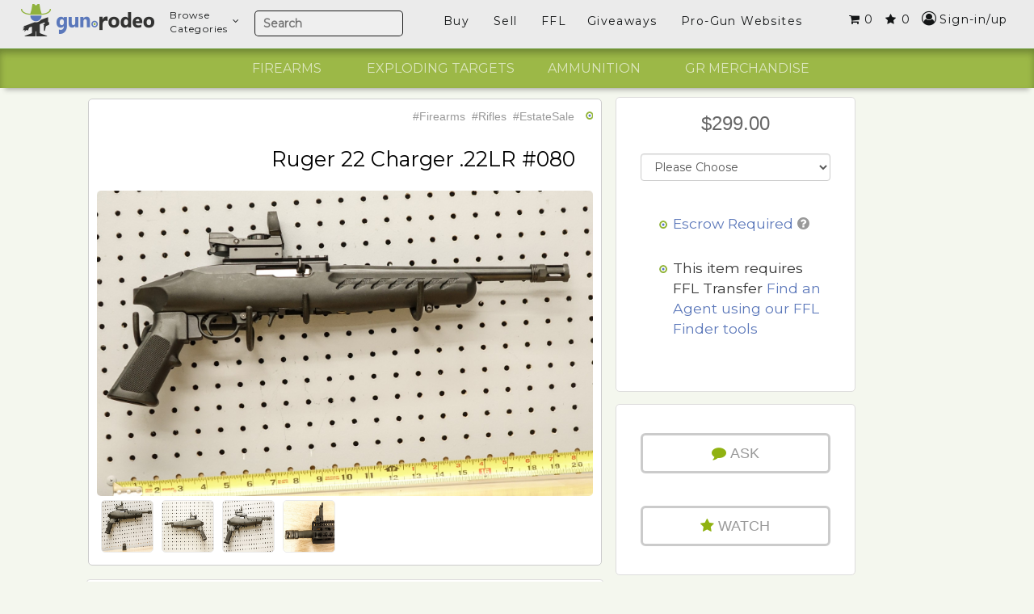

--- FILE ---
content_type: text/html; charset=UTF-8
request_url: https://www.gun.rodeo/bullseye/firearms/rifles/estatesale/7686/Ruger-22-Charger-.22LR-%2523080
body_size: 15192
content:
<!DOCTYPE html>
<!--

         +##.`###
         ########
         ########
 @       ########       #
 @       ########`      @
 `@     .########,     #;
  ,@`   :########;    @'
    #@#:+########+:+@@
       ,::::::::,:,`
        ,@@@@@@@@+
         ########.
         @######@    #@
          @####@  .@##@
           `++. '#####@
             `@##@' @##;
           ;@###+   ###;
         #######`  ,###
    @#'@########`  ,#
    ##### ######`  ,@
  #####   ######`  ,+
   @###   +#####`  ,,
  ` @ `   +##+##`
   `      ### ###
        '#### ###@`
      :###### #####@
    .@@@@@@@@ @@@@@@#@
-->
<html style="margin-top: 0 !important" lang="en-US">
<head>
<!--[if lt IE 7 ]><html style="margin-top: 0 !important" class="ie ie6" lang="en"> <![endif]-->
<!--[if IE 7 ]><html style="margin-top: 0 !important" class="ie ie7" lang="en"> <![endif]-->
<!--[if IE 8 ]><html style="margin-top: 0 !important" class="ie ie8" lang="en"> <![endif]-->
<!--[if (gte IE 9)|!(IE)]><!--> <!--<![endif]-->
<!--<![endif]-->
<meta http-equiv="Content-Type" content="text/html; charset=UTF-8" />
<title>Ruger 22 Charger .22LR #080 on www.Gun.Rodeo</title>
<meta name="description" content="Comes with Single lens style sight
Specifications:
Condition - Used
Caliber - .22 LR
Capacity - 15
Material - Alloy Stee">

<meta property="og:title" content="Ruger 22 Charger .22LR #080 on www.Gun.Rodeo" />
<meta property="og:image" content="https://www.gun.rodeo/gr-images/listings/2020/11/7686/ruger-22-charger-92214.jpg" />
<meta property="og:image:secure_url" content="https://www.gun.rodeo/bullseye/firearms/rifles/estatesale/7686/Ruger-22-Charger-.22LR-%2523080" />
<meta property="og:image:type" content="image/jpeg" />
<meta property="og:site_name" content="Gun.Rodeo: The Online Home of the Second Amendment"/>
<meta property="og:description" content="Comes with Single lens style sight
Specifications:
Condition - Used
Caliber - .22 LR
Capacity - 15
Material - Alloy Stee" />
<meta property="og:url" content="https://www.gun.rodeo/bullseye/firearms/rifles/estatesale/7686/Ruger-22-Charger-.22LR-%2523080" />
<link rel="canonical" href="https://www.gun.rodeo/bullseye/firearms/rifles/estatesale/7686/Ruger-22-Charger-.22LR-%2523080"/>


<meta name="viewport" content="width=device-width, initial-scale=1">
<meta name='robots' content='index,follow' />

<meta name="twitter:card" content="summary">
<meta name="twitter:site" content="@gunrodeo">
<meta name="twitter:title" content="GunRodeo">
<meta name="twitter:description" content="Comes with Single lens style sight
Specifications:
Condition - Used
Caliber - .22 LR
Capacity - 15
Material - Alloy Stee">
<meta name="twitter:image:src" content="https://www.gun.rodeo/gr-images/logos/happyhat.gif">

<link rel="apple-touch-icon" sizes="57x57" href="/gr-images/public/favicon/apple-touch-icon-57x57.png">
<link rel="apple-touch-icon" sizes="60x60" href="/gr-images/public/favicon/apple-touch-icon-60x60.png">
<link rel="apple-touch-icon" sizes="72x72" href="/gr-images/public/favicon/apple-touch-icon-72x72.png">
<link rel="apple-touch-icon" sizes="76x76" href="/gr-images/public/favicon/apple-touch-icon-76x76.png">
<link rel="icon" type="image/png" href="/gr-images/public/favicon/favicon-32x32.png" sizes="32x32">
<link rel="icon" type="image/png" href="/gr-images/public/favicon/favicon-16x16.png" sizes="16x16">
<link rel="manifest" href="/gr-images/public/favicon/manifest.json">
<link rel="shortcut icon" href="/gr-images/public/favicon/favicon.ico">
<meta name="msapplication-TileColor" content="#5c78ba">
<meta name="msapplication-config" content="/gr-images/public/favicon/browserconfig.xml">
<meta name="theme-color" content="#ffffff">

<link href="https://fonts.googleapis.com/css?family=Montserrat" rel="stylesheet">
<link rel="stylesheet" type="text/css" media="all" href="/gr-css/public/tiles.css?20170723">
<link rel="stylesheet" type="text/css" media="all" href="/gr-css/public/fancybox.css">
<link rel="stylesheet" type="text/css" media="all" href="/gr-css/public/bootstrap.min.css">
<link rel="stylesheet" type="text/css" media="all" href="/gr-css/public/custom-style.css?20170723">
<link rel="stylesheet" type="text/css" media="all" href="/gr-css/public/hunt.css?20170723">
<link rel="stylesheet" href="//cdnjs.cloudflare.com/ajax/libs/font-awesome/4.7.0/css/font-awesome.min.css">
<link rel="stylesheet" type="text/css" media="all" href="/gr-includes/slick/slick.css"/>
<!--<link rel="stylesheet" type="text/css" media="all" href="/gr-css/public/video.css">-->
<!--<link rel="stylesheet" type="text/css" media="all" href="/gr-css/public/video-js-resolutions.css">-->
<link rel="stylesheet" type="text/css" media="all" href="/gr-css/public/pms.css?20170723">

<!--[if lt IE 9]>
    <script src="https://oss.maxcdn.com/libs/html5shiv/3.7.0/html5shiv.js"></script>
    <script src="https://oss.maxcdn.com/libs/respond.js/1.4.2/respond.min.js"></script>
<![endif]-->

</head>
<body style="background-color:#f4f7ee !important">    <div class="modal fade" id="modal-list-item" role="dialog">
        <form method="post" action="/gr-requires/process_modal_list_item_details.php">
        <div class="modal-dialog" style="background:url(/gr-images/public/siteNav/banner-bg-new-modal.jpg) no-repeat center center; background-size:cover;">
            <div class="modal-content" style='background-color:inherit !important; border: 1px solid rgba(255,255,255, 0.6)'>
                <div class="modal-header" style='border-bottom: 1px solid rgba(255,255,255, 0.4)'>
                    <button type="button" class="close" data-dismiss="modal" style="line-height:inherit !important; font-size:2em; top:0px !important; color:#fff !important; opacity:1">&times;</button>
                    <h4 class="modal-title text-white"><img src="/gr-images/logos/hatColor35x18.png">&nbsp;LIST YOUR ITEM FOR FREE IN JUST 10 SECONDS!</h4>
                </div>
                <div class="modal-body">
                    <span class="form-horizontal">
                        <span class="form-group">
                            <span class="col-lg-12">
                                <input type="text" class="form-control" id="listTitle" name="listTitle" placeholder="Give it a name" style='width:50%'>
                            </span>
                        </span>
                        <span class="form-group">
                            <span class="col-lg-12">
                                <input type="text" class="form-control numeric" id="listPrice" name="listPrice" placeholder="And a price (numbers only)" style='width:50%'></textarea>
                            </span>
                        </span> 
                        <span class="form-group text-left">
                            <span class="col-lg-12">
                                <label id="choose-file" class="btn btn-default" for="listImage" style="border:1px solid rgba(51,51,51, 0.5)">3. choose a picture</label>
                                <input id="listImage" style="display:none !important" name="listImage" type="file" class="dummyClass">
                            </span>
                        </span>  
                    </span>
                    <div id="messageDivShell-listItem" style="margin-left:20px; width:100%; height:30px">
                        <div id="messageDiv-listItem" class="text-left smallText text-white"></div>
                    </div>                    
                </div>
                <div class="modal-footer" style='border-top: 1px solid rgba(255,255,255, 0.4)'>
                    <button type="button" id="send" style="border:1px solid rgba(51,51,51, 0.3)" class="btn btn-default"  onClick="doListItem()">POST MY ITEM!</button>

                </div>
            </div>
        </div>
        </form>
    </div>
<script>


    function doListItem() {

        $('#messageDiv-listItem').html('');

        var fileInput = $('#listImage').val();   
        var title = $('#listTitle').val();
        var price = $('#listPrice').val();

        if (!title) {
            $('#messageDiv-listItem').html('Please enter a name');
            return false;
        }    

        if (!price) {
            $('#messageDiv-listItem').html('Please enter a price');
            return false;
        } 

        if (!fileInput) {
            $('#messageDiv-listItem').html('Please choose a picture');
            return false;
        }    

        $('#messageDiv-listItem').html('Creating your listing. <i class="fa fa-circle-o-notch fa-spin fa-1x fa-fw"></i><span class="sr-only">Loading...</span>');

        var postdata = new FormData($('form')[0]);

        $.ajax({
            type: "POST",
            url: "/gr-requires/process_modal_list_item_details.php",
            data: postdata,
            processData: false,
            contentType: false,        
            success: function(msg){       
                var result_data = msg;
                result_data = result_data.replace(/^[\s]+/g,"");
                result_data = result_data.split("~~");            

                if(result_data[0] == '1')
                {
                    $("#messageDiv-listItem").fadeIn(1000);
                    $("#messageDiv-listItem").html(result_data[1]); 

                    //set cookie
                    document.cookie = "tpid=" + result_data[2] + ";path=/";

                    // send them back to the hunt page to show their new item
                    window.location.href = '/';
                }
                else
                {
                    $("#messageDiv-listItem").fadeIn(1000);
                    $("#messageDiv-listItem").html(result_data[0]);                                 
                }
            }
        });     

        return false;
    }
</script>
<nav class="navbar navbar-default navbar-fixed-top" role="navigation">
    <div class="menu-container">


    <a href="/"><div id="logo"> </div></a>
    
    <div class="menu">
        <ul class=""> 
            <li id="nav-categories-menu-mob" class="desktop-li-hunt-nav navbar-left-tiles"><a onclick="toggle_cat_nav()" class="topNav browse-categories-menu">Browse<br>Categories<i class="fa fa-angle-down" aria-hidden="true"></i></a>
            <ul id="test_cat_nav" class="nav-list sidebar-nav-li-parent hide"><form id="hunt-aim-form-navbar" action="/aim" role="form"><li data-id="Accessories" class="sidebar-nav-li-parent"><a href="javascript:;"> Accessories</a> <span class="sidebar-item-count">(144)</span> <label class="sidebar-nav-dropdown tree-toggle-nav nav-header">+</label><ul class="nav_bar_hunt nav nav-list tree"><li data-id="Accessories~~Holsters"><a href="javascript:;"> Holsters</a> <!--<span class="sidebar-item-count">(0)</span>--> <label class="sidebar-nav-dropdown tree-toggle-nav nav-header">+</label><ul class="nav_bar_hunt nav nav-list tree"><li data-id="Accessories~~Holsters~~Shoulder"><a href="javascript:;">Shoulder</a> <!--<span class="sidebar-item-count">(0)</span>--></li><li data-id="Accessories~~Holsters~~Belt"><a href="javascript:;">Belt</a> <!--<span class="sidebar-item-count">(0)</span>--></li></ul></li><li data-id="Accessories~~Grips"><a href="javascript:;"> Grips</a> <!--<span class="sidebar-item-count">(0)</span>--> <label class="sidebar-nav-dropdown tree-toggle-nav nav-header">+</label><ul class="nav_bar_hunt nav nav-list tree"><li data-id="Accessories~~Grips~~Pachmayr Grips"><a href="javascript:;">Pachmayr Grips</a> <!--<span class="sidebar-item-count">(0)</span>--></li></ul></li><li data-id="Accessories~~Slings"><a href="javascript:;"> Slings</a> <!--<span class="sidebar-item-count">(0)</span>--><ul class="nav_bar_hunt nav nav-list tree"></ul></li><li data-id="Accessories~~Clips and Magazines"><a href="javascript:;"> Clips and Magazines</a> <!--<span class="sidebar-item-count">(0)</span>--> <label class="sidebar-nav-dropdown tree-toggle-nav nav-header">+</label><ul class="nav_bar_hunt nav nav-list tree"><li data-id="Accessories~~Clips and Magazines~~Stripper Clips"><a href="javascript:;">Stripper Clips</a> <!--<span class="sidebar-item-count">(0)</span>--></li><li data-id="Accessories~~Clips and Magazines~~High Capacity Magazine"><a href="javascript:;">High Capacity Magazine</a> <!--<span class="sidebar-item-count">(0)</span>--></li><li data-id="Accessories~~Clips and Magazines~~Drum Magazine"><a href="javascript:;">Drum Magazine</a> <!--<span class="sidebar-item-count">(0)</span>--></li><li data-id="Accessories~~Clips and Magazines~~Magazine"><a href="javascript:;">Magazine</a> <!--<span class="sidebar-item-count">(0)</span>--></li><li data-id="Accessories~~Clips and Magazines~~EZ Loaders"><a href="javascript:;">EZ Loaders</a> <!--<span class="sidebar-item-count">(0)</span>--></li><li data-id="Accessories~~Clips and Magazines~~Clips"><a href="javascript:;">Clips</a> <!--<span class="sidebar-item-count">(0)</span>--></li><li data-id="Accessories~~Clips and Magazines~~Ammo Cans"><a href="javascript:;">Ammo Cans</a> <!--<span class="sidebar-item-count">(0)</span>--></li></ul></li><li data-id="Accessories~~Speed Loaders"><a href="javascript:;"> Speed Loaders</a> <!--<span class="sidebar-item-count">(0)</span>--><ul class="nav_bar_hunt nav nav-list tree"></ul></li><li data-id="Accessories~~BiPods"><a href="javascript:;"> BiPods</a> <!--<span class="sidebar-item-count">(0)</span>--><ul class="nav_bar_hunt nav nav-list tree"></ul></li><li data-id="Accessories~~Recoil Pads"><a href="javascript:;"> Recoil Pads</a> <!--<span class="sidebar-item-count">(0)</span>--><ul class="nav_bar_hunt nav nav-list tree"></ul></li><li data-id="Accessories~~Rails and Assessories"><a href="javascript:;"> Rails and Assessories</a> <!--<span class="sidebar-item-count">(0)</span>--> <label class="sidebar-nav-dropdown tree-toggle-nav nav-header">+</label><ul class="nav_bar_hunt nav nav-list tree"><li data-id="Accessories~~Rails and Assessories~~Forehand Grip Handle"><a href="javascript:;">Forehand Grip Handle</a> <!--<span class="sidebar-item-count">(0)</span>--></li><li data-id="Accessories~~Rails and Assessories~~Mounts"><a href="javascript:;">Mounts</a> <!--<span class="sidebar-item-count">(0)</span>--></li></ul></li><li data-id="Accessories~~Cases"><a href="javascript:;"> Cases</a> <!--<span class="sidebar-item-count">(0)</span>--> <label class="sidebar-nav-dropdown tree-toggle-nav nav-header">+</label><ul class="nav_bar_hunt nav nav-list tree"><li data-id="Accessories~~Cases~~Soft"><a href="javascript:;">Soft</a> <!--<span class="sidebar-item-count">(0)</span>--></li><li data-id="Accessories~~Cases~~Hard"><a href="javascript:;">Hard</a> <!--<span class="sidebar-item-count">(0)</span>--></li></ul></li><li data-id="Accessories~~Gun Cleaning Products"><a href="javascript:;"> Gun Cleaning Products</a> <!--<span class="sidebar-item-count">(0)</span>--> <label class="sidebar-nav-dropdown tree-toggle-nav nav-header">+</label><ul class="nav_bar_hunt nav nav-list tree"><li data-id="Accessories~~Gun Cleaning Products~~Gun Cleaning Kits"><a href="javascript:;">Gun Cleaning Kits</a> <!--<span class="sidebar-item-count">(0)</span>--></li><li data-id="Accessories~~Gun Cleaning Products~~Gun Cleaning Supplies"><a href="javascript:;">Gun Cleaning Supplies</a> <!--<span class="sidebar-item-count">(0)</span>--></li></ul></li><li data-id="Accessories~~Safes and Locks"><a href="javascript:;"> Safes and Locks</a> <!--<span class="sidebar-item-count">(0)</span>--><ul class="nav_bar_hunt nav nav-list tree"></ul></li><li data-id="Accessories~~Reloading Supplies"><a href="javascript:;"> Reloading Supplies</a> <!--<span class="sidebar-item-count">(0)</span>--> <label class="sidebar-nav-dropdown tree-toggle-nav nav-header">+</label><ul class="nav_bar_hunt nav nav-list tree"><li data-id="Accessories~~Reloading Supplies~~Reloading Presses"><a href="javascript:;">Reloading Presses</a> <!--<span class="sidebar-item-count">(0)</span>--></li><li data-id="Accessories~~Reloading Supplies~~Empty Brass"><a href="javascript:;">Empty Brass</a> <!--<span class="sidebar-item-count">(0)</span>--></li><li data-id="Accessories~~Reloading Supplies~~Primers"><a href="javascript:;">Primers</a> <!--<span class="sidebar-item-count">(0)</span>--></li><li data-id="Accessories~~Reloading Supplies~~Reloading Tools"><a href="javascript:;">Reloading Tools</a> <!--<span class="sidebar-item-count">(0)</span>--></li><li data-id="Accessories~~Reloading Supplies~~Gun Power"><a href="javascript:;">Gun Power</a> <!--<span class="sidebar-item-count">(0)</span>--></li><li data-id="Accessories~~Reloading Supplies~~Bullets"><a href="javascript:;">Bullets</a> <!--<span class="sidebar-item-count">(0)</span>--></li><li data-id="Accessories~~Reloading Supplies~~Tumbling Media"><a href="javascript:;">Tumbling Media</a> <!--<span class="sidebar-item-count">(0)</span>--></li><li data-id="Accessories~~Reloading Supplies~~Shotgun Wads"><a href="javascript:;">Shotgun Wads</a> <!--<span class="sidebar-item-count">(0)</span>--></li><li data-id="Accessories~~Reloading Supplies~~Shotgun Lead"><a href="javascript:;">Shotgun Lead</a> <!--<span class="sidebar-item-count">(0)</span>--></li></ul></li><li data-id="Accessories~~Targets"><a href="javascript:;"> Targets</a> <!--<span class="sidebar-item-count">(0)</span>--> <label class="sidebar-nav-dropdown tree-toggle-nav nav-header">+</label><ul class="nav_bar_hunt nav nav-list tree"><li data-id="Accessories~~Targets~~Paper Targets"><a href="javascript:;">Paper Targets</a> <!--<span class="sidebar-item-count">(0)</span>--></li><li data-id="Accessories~~Targets~~Metal Targets"><a href="javascript:;">Metal Targets</a> <!--<span class="sidebar-item-count">(0)</span>--></li><li data-id="Accessories~~Targets~~Exploding Targets"><a href="javascript:;">Exploding Targets</a> <!--<span class="sidebar-item-count">(0)</span>--></li><li data-id="Accessories~~Targets~~Electronic Targets"><a href="javascript:;">Electronic Targets</a> <!--<span class="sidebar-item-count">(0)</span>--></li></ul></li><li data-id="Accessories~~Bench Shooting Supplies"><a href="javascript:;"> Bench Shooting Supplies</a> <!--<span class="sidebar-item-count">(0)</span>--> <label class="sidebar-nav-dropdown tree-toggle-nav nav-header">+</label><ul class="nav_bar_hunt nav nav-list tree"><li data-id="Accessories~~Bench Shooting Supplies~~Sand Bag Rest"><a href="javascript:;">Sand Bag Rest</a> <!--<span class="sidebar-item-count">(0)</span>--></li><li data-id="Accessories~~Bench Shooting Supplies~~Shooting Table"><a href="javascript:;">Shooting Table</a> <!--<span class="sidebar-item-count">(0)</span>--></li><li data-id="Accessories~~Bench Shooting Supplies~~Gun Vice"><a href="javascript:;">Gun Vice</a> <!--<span class="sidebar-item-count">(0)</span>--></li></ul></li><li data-id="Accessories~~Stickers"><a href="javascript:;"> Stickers</a> <!--<span class="sidebar-item-count">(0)</span>--><ul class="nav_bar_hunt nav nav-list tree"></ul></li><li data-id="Accessories~~Handbags"><a href="javascript:;"> Handbags</a> <!--<span class="sidebar-item-count">(0)</span>--><ul class="nav_bar_hunt nav nav-list tree"></ul></li><li data-id="Accessories~~Backpacks"><a href="javascript:;"> Backpacks</a> <!--<span class="sidebar-item-count">(0)</span>--><ul class="nav_bar_hunt nav nav-list tree"></ul></li></ul></li><li data-id="Scopes and Optics" class="sidebar-nav-li-parent"><a href="javascript:;"> Scopes and Optics</a> <span class="sidebar-item-count">(2)</span> <label class="sidebar-nav-dropdown tree-toggle-nav nav-header">+</label><ul class="nav_bar_hunt nav nav-list tree"><li data-id="Scopes and Optics~~Gun Scopes"><a href="javascript:;"> Gun Scopes</a> <!--<span class="sidebar-item-count">(0)</span>--><ul class="nav_bar_hunt nav nav-list tree"></ul></li><li data-id="Scopes and Optics~~Range Finders"><a href="javascript:;"> Range Finders</a> <!--<span class="sidebar-item-count">(0)</span>--><ul class="nav_bar_hunt nav nav-list tree"></ul></li><li data-id="Scopes and Optics~~Binoculars"><a href="javascript:;"> Binoculars</a> <!--<span class="sidebar-item-count">(0)</span>--><ul class="nav_bar_hunt nav nav-list tree"></ul></li><li data-id="Scopes and Optics~~Spotting Scope"><a href="javascript:;"> Spotting Scope</a> <!--<span class="sidebar-item-count">(0)</span>--><ul class="nav_bar_hunt nav nav-list tree"></ul></li><li data-id="Scopes and Optics~~Laser Sights"><a href="javascript:;"> Laser Sights</a> <!--<span class="sidebar-item-count">(0)</span>--> <label class="sidebar-nav-dropdown tree-toggle-nav nav-header">+</label><ul class="nav_bar_hunt nav nav-list tree"><li data-id="Scopes and Optics~~Laser Sights~~Universal Mount"><a href="javascript:;">Universal Mount</a> <!--<span class="sidebar-item-count">(0)</span>--></li><li data-id="Scopes and Optics~~Laser Sights~~Rifle"><a href="javascript:;">Rifle</a> <!--<span class="sidebar-item-count">(0)</span>--></li><li data-id="Scopes and Optics~~Laser Sights~~Pistol"><a href="javascript:;">Pistol</a> <!--<span class="sidebar-item-count">(0)</span>--></li></ul></li></ul></li><li data-id="Ammunition" class="sidebar-nav-li-parent"><a href="javascript:;"> Ammunition</a> <span class="sidebar-item-count">(20)</span> <label class="sidebar-nav-dropdown tree-toggle-nav nav-header">+</label><ul class="nav_bar_hunt nav nav-list tree"><li data-id="Ammunition~~Rifle Ammunition"><a href="javascript:;"> Rifle Ammunition</a> <!--<span class="sidebar-item-count">(0)</span>--><ul class="nav_bar_hunt nav nav-list tree"></ul></li><li data-id="Ammunition~~Pistol Ammunition"><a href="javascript:;"> Pistol Ammunition</a> <!--<span class="sidebar-item-count">(0)</span>--><ul class="nav_bar_hunt nav nav-list tree"></ul></li><li data-id="Ammunition~~Shotgun Shells"><a href="javascript:;"> Shotgun Shells</a> <!--<span class="sidebar-item-count">(0)</span>--> <label class="sidebar-nav-dropdown tree-toggle-nav nav-header">+</label><ul class="nav_bar_hunt nav nav-list tree"><li data-id="Ammunition~~Shotgun Shells~~12 Guage"><a href="javascript:;">12 Guage</a> <!--<span class="sidebar-item-count">(0)</span>--></li><li data-id="Ammunition~~Shotgun Shells~~10 Guage"><a href="javascript:;">10 Guage</a> <!--<span class="sidebar-item-count">(0)</span>--></li><li data-id="Ammunition~~Shotgun Shells~~410"><a href="javascript:;">410</a> <!--<span class="sidebar-item-count">(0)</span>--></li><li data-id="Ammunition~~Shotgun Shells~~20 Gauge"><a href="javascript:;">20 Gauge</a> <!--<span class="sidebar-item-count">(0)</span>--></li></ul></li><li data-id="Ammunition~~Vintage Ammo"><a href="javascript:;"> Vintage Ammo</a> <!--<span class="sidebar-item-count">(0)</span>--><ul class="nav_bar_hunt nav nav-list tree"></ul></li><li data-id="Ammunition~~Other Ammunition"><a href="javascript:;"> Other Ammunition</a> <!--<span class="sidebar-item-count">(0)</span>--><ul class="nav_bar_hunt nav nav-list tree"></ul></li></ul></li><li data-id="Clothing" class="sidebar-nav-li-parent"><a href="javascript:;"> Clothing</a> <span class="sidebar-item-count">(21)</span> <label class="sidebar-nav-dropdown tree-toggle-nav nav-header">+</label><ul class="nav_bar_hunt nav nav-list tree"><li data-id="Clothing~~Backpacks"><a href="javascript:;"> Backpacks</a> <!--<span class="sidebar-item-count">(0)</span>--><ul class="nav_bar_hunt nav nav-list tree"></ul></li><li data-id="Clothing~~Coats"><a href="javascript:;"> Coats</a> <!--<span class="sidebar-item-count">(0)</span>--><ul class="nav_bar_hunt nav nav-list tree"></ul></li><li data-id="Clothing~~Shirts"><a href="javascript:;"> Shirts</a> <!--<span class="sidebar-item-count">(0)</span>--><ul class="nav_bar_hunt nav nav-list tree"></ul></li><li data-id="Clothing~~Pants"><a href="javascript:;"> Pants</a> <!--<span class="sidebar-item-count">(0)</span>--><ul class="nav_bar_hunt nav nav-list tree"></ul></li><li data-id="Clothing~~Hats"><a href="javascript:;"> Hats</a> <!--<span class="sidebar-item-count">(0)</span>--><ul class="nav_bar_hunt nav nav-list tree"></ul></li><li data-id="Clothing~~Gloves"><a href="javascript:;"> Gloves</a> <!--<span class="sidebar-item-count">(0)</span>--><ul class="nav_bar_hunt nav nav-list tree"></ul></li><li data-id="Clothing~~Boots"><a href="javascript:;"> Boots</a> <!--<span class="sidebar-item-count">(0)</span>--><ul class="nav_bar_hunt nav nav-list tree"></ul></li><li data-id="Clothing~~Shoes"><a href="javascript:;"> Shoes</a> <!--<span class="sidebar-item-count">(0)</span>--><ul class="nav_bar_hunt nav nav-list tree"></ul></li><li data-id="Clothing~~Belts and Buckles"><a href="javascript:;"> Belts and Buckles</a> <!--<span class="sidebar-item-count">(0)</span>--><ul class="nav_bar_hunt nav nav-list tree"></ul></li><li data-id="Clothing~~Socks"><a href="javascript:;"> Socks</a> <!--<span class="sidebar-item-count">(0)</span>--><ul class="nav_bar_hunt nav nav-list tree"></ul></li><li data-id="Clothing~~Under Garments"><a href="javascript:;"> Under Garments</a> <!--<span class="sidebar-item-count">(0)</span>--><ul class="nav_bar_hunt nav nav-list tree"></ul></li><li data-id="Clothing~~Patches"><a href="javascript:;"> Patches</a> <!--<span class="sidebar-item-count">(0)</span>--><ul class="nav_bar_hunt nav nav-list tree"></ul></li></ul></li><li data-id="Firearms" class="sidebar-nav-li-parent"><a href="javascript:;"> Firearms</a> <span class="sidebar-item-count">(140)</span> <label class="sidebar-nav-dropdown tree-toggle-nav nav-header">+</label><ul class="nav_bar_hunt nav nav-list tree"><li data-id="Firearms~~Rifles"><a href="javascript:;"> Rifles</a> <!--<span class="sidebar-item-count">(0)</span>--> <label class="sidebar-nav-dropdown tree-toggle-nav nav-header">+</label><ul class="nav_bar_hunt nav nav-list tree"><li data-id="Firearms~~Rifles~~Antiques Firearms"><a href="javascript:;">Antiques Firearms</a> <!--<span class="sidebar-item-count">(0)</span>--></li><li data-id="Firearms~~Rifles~~Bolt Action Rifles"><a href="javascript:;">Bolt Action Rifles</a> <!--<span class="sidebar-item-count">(0)</span>--></li><li data-id="Firearms~~Rifles~~Lever Action Rifles"><a href="javascript:;">Lever Action Rifles</a> <!--<span class="sidebar-item-count">(0)</span>--></li><li data-id="Firearms~~Rifles~~Pump Action Rifles"><a href="javascript:;">Pump Action Rifles</a> <!--<span class="sidebar-item-count">(0)</span>--></li><li data-id="Firearms~~Rifles~~Single Shot Rifles"><a href="javascript:;">Single Shot Rifles</a> <!--<span class="sidebar-item-count">(0)</span>--></li><li data-id="Firearms~~Rifles~~Other Rifles"><a href="javascript:;">Other Rifles</a> <!--<span class="sidebar-item-count">(0)</span>--></li><li data-id="Firearms~~Rifles~~A-Square"><a href="javascript:;">A-Square</a> <!--<span class="sidebar-item-count">(0)</span>--></li><li data-id="Firearms~~Rifles~~Adcor Defense"><a href="javascript:;">Adcor Defense</a> <!--<span class="sidebar-item-count">(0)</span>--></li><li data-id="Firearms~~Rifles~~Ethan Allen"><a href="javascript:;">Ethan Allen</a> <!--<span class="sidebar-item-count">(0)</span>--></li><li data-id="Firearms~~Rifles~~Semi Automatic Rifles"><a href="javascript:;">Semi Automatic Rifles</a> <!--<span class="sidebar-item-count">(0)</span>--></li></ul></li><li data-id="Firearms~~Pistols"><a href="javascript:;"> Pistols</a> <!--<span class="sidebar-item-count">(0)</span>--> <label class="sidebar-nav-dropdown tree-toggle-nav nav-header">+</label><ul class="nav_bar_hunt nav nav-list tree"><li data-id="Firearms~~Pistols~~Revolvers"><a href="javascript:;">Revolvers</a> <!--<span class="sidebar-item-count">(0)</span>--></li><li data-id="Firearms~~Pistols~~Semi Auto Pistols"><a href="javascript:;">Semi Auto Pistols</a> <!--<span class="sidebar-item-count">(0)</span>--></li><li data-id="Firearms~~Pistols~~Single Shot Pistols"><a href="javascript:;">Single Shot Pistols</a> <!--<span class="sidebar-item-count">(0)</span>--></li><li data-id="Firearms~~Pistols~~Other Pistols"><a href="javascript:;">Other Pistols</a> <!--<span class="sidebar-item-count">(0)</span>--></li><li data-id="Firearms~~Pistols~~Ethan Allen"><a href="javascript:;">Ethan Allen</a> <!--<span class="sidebar-item-count">(0)</span>--></li></ul></li><li data-id="Firearms~~Shotguns"><a href="javascript:;"> Shotguns</a> <!--<span class="sidebar-item-count">(0)</span>--> <label class="sidebar-nav-dropdown tree-toggle-nav nav-header">+</label><ul class="nav_bar_hunt nav nav-list tree"><li data-id="Firearms~~Shotguns~~Double Barrel Shotguns"><a href="javascript:;">Double Barrel Shotguns</a> <!--<span class="sidebar-item-count">(0)</span>--></li><li data-id="Firearms~~Shotguns~~Pump Action Shotguns"><a href="javascript:;">Pump Action Shotguns</a> <!--<span class="sidebar-item-count">(0)</span>--></li><li data-id="Firearms~~Shotguns~~Semi Auto Shotguns"><a href="javascript:;">Semi Auto Shotguns</a> <!--<span class="sidebar-item-count">(0)</span>--></li><li data-id="Firearms~~Shotguns~~Single Shot Shotguns"><a href="javascript:;">Single Shot Shotguns</a> <!--<span class="sidebar-item-count">(0)</span>--></li><li data-id="Firearms~~Shotguns~~Other Shotguns"><a href="javascript:;">Other Shotguns</a> <!--<span class="sidebar-item-count">(0)</span>--></li></ul></li><li data-id="Firearms~~Class III Weapons"><a href="javascript:;"> Class III Weapons</a> <!--<span class="sidebar-item-count">(0)</span>--> <label class="sidebar-nav-dropdown tree-toggle-nav nav-header">+</label><ul class="nav_bar_hunt nav nav-list tree"><li data-id="Firearms~~Class III Weapons~~Machine Guns"><a href="javascript:;">Machine Guns</a> <!--<span class="sidebar-item-count">(0)</span>--></li><li data-id="Firearms~~Class III Weapons~~Silencers and Suppressors"><a href="javascript:;">Silencers and Suppressors</a> <!--<span class="sidebar-item-count">(0)</span>--></li><li data-id="Firearms~~Class III Weapons~~Destructive Devices"><a href="javascript:;">Destructive Devices</a> <!--<span class="sidebar-item-count">(0)</span>--></li><li data-id="Firearms~~Class III Weapons~~Parts and Accessories"><a href="javascript:;">Parts and Accessories</a> <!--<span class="sidebar-item-count">(0)</span>--></li><li data-id="Firearms~~Class III Weapons~~Other Class 3"><a href="javascript:;">Other Class 3</a> <!--<span class="sidebar-item-count">(0)</span>--></li></ul></li><li data-id="Firearms~~Antique Firearms"><a href="javascript:;"> Antique Firearms</a> <!--<span class="sidebar-item-count">(0)</span>--> <label class="sidebar-nav-dropdown tree-toggle-nav nav-header">+</label><ul class="nav_bar_hunt nav nav-list tree"><li data-id="Firearms~~Antique Firearms~~Muskets"><a href="javascript:;">Muskets</a> <!--<span class="sidebar-item-count">(0)</span>--></li><li data-id="Firearms~~Antique Firearms~~Rifles"><a href="javascript:;">Rifles</a> <!--<span class="sidebar-item-count">(0)</span>--></li><li data-id="Firearms~~Antique Firearms~~Pistols"><a href="javascript:;">Pistols</a> <!--<span class="sidebar-item-count">(0)</span>--></li><li data-id="Firearms~~Antique Firearms~~Canons"><a href="javascript:;">Canons</a> <!--<span class="sidebar-item-count">(0)</span>--></li></ul></li></ul></li><li data-id="Gun Parts" class="sidebar-nav-li-parent"><a href="javascript:;"> Gun Parts</a> <span class="sidebar-item-count">(10)</span> <label class="sidebar-nav-dropdown tree-toggle-nav nav-header">+</label><ul class="nav_bar_hunt nav nav-list tree"><li data-id="Gun Parts~~Rifle Parts"><a href="javascript:;"> Rifle Parts</a> <!--<span class="sidebar-item-count">(0)</span>--> <label class="sidebar-nav-dropdown tree-toggle-nav nav-header">+</label><ul class="nav_bar_hunt nav nav-list tree"><li data-id="Gun Parts~~Rifle Parts~~Sights"><a href="javascript:;">Sights</a> <!--<span class="sidebar-item-count">(0)</span>--></li><li data-id="Gun Parts~~Rifle Parts~~Barrells"><a href="javascript:;">Barrells</a> <!--<span class="sidebar-item-count">(0)</span>--></li><li data-id="Gun Parts~~Rifle Parts~~Magazines"><a href="javascript:;">Magazines</a> <!--<span class="sidebar-item-count">(0)</span>--></li><li data-id="Gun Parts~~Rifle Parts~~Stocks"><a href="javascript:;">Stocks</a> <!--<span class="sidebar-item-count">(0)</span>--></li><li data-id="Gun Parts~~Rifle Parts~~Triggers"><a href="javascript:;">Triggers</a> <!--<span class="sidebar-item-count">(0)</span>--></li><li data-id="Gun Parts~~Rifle Parts~~Rails"><a href="javascript:;">Rails</a> <!--<span class="sidebar-item-count">(0)</span>--></li><li data-id="Gun Parts~~Rifle Parts~~Upper Recievers"><a href="javascript:;">Upper Recievers</a> <!--<span class="sidebar-item-count">(0)</span>--></li><li data-id="Gun Parts~~Rifle Parts~~Mounts"><a href="javascript:;">Mounts</a> <!--<span class="sidebar-item-count">(0)</span>--></li></ul></li><li data-id="Gun Parts~~Pistol Parts"><a href="javascript:;"> Pistol Parts</a> <!--<span class="sidebar-item-count">(0)</span>--> <label class="sidebar-nav-dropdown tree-toggle-nav nav-header">+</label><ul class="nav_bar_hunt nav nav-list tree"><li data-id="Gun Parts~~Pistol Parts~~Sights"><a href="javascript:;">Sights</a> <!--<span class="sidebar-item-count">(0)</span>--></li><li data-id="Gun Parts~~Pistol Parts~~Triggers"><a href="javascript:;">Triggers</a> <!--<span class="sidebar-item-count">(0)</span>--></li><li data-id="Gun Parts~~Pistol Parts~~Barrells"><a href="javascript:;">Barrells</a> <!--<span class="sidebar-item-count">(0)</span>--></li><li data-id="Gun Parts~~Pistol Parts~~Magazines"><a href="javascript:;">Magazines</a> <!--<span class="sidebar-item-count">(0)</span>--></li><li data-id="Gun Parts~~Pistol Parts~~Grips"><a href="javascript:;">Grips</a> <!--<span class="sidebar-item-count">(0)</span>--></li></ul></li></ul></li><li data-id="Other Sports" class="sidebar-nav-li-parent"><a href="javascript:;"> Other Sports</a> <span class="sidebar-item-count">(0)</span> <label class="sidebar-nav-dropdown tree-toggle-nav nav-header">+</label><ul class="nav_bar_hunt nav nav-list tree"><li data-id="Other Sports~~Fishing"><a href="javascript:;"> Fishing</a> <!--<span class="sidebar-item-count">(0)</span>--><ul class="nav_bar_hunt nav nav-list tree"></ul></li><li data-id="Other Sports~~SCUBA Diving"><a href="javascript:;"> SCUBA Diving</a> <!--<span class="sidebar-item-count">(0)</span>--><ul class="nav_bar_hunt nav nav-list tree"></ul></li><li data-id="Other Sports~~Rafting"><a href="javascript:;"> Rafting</a> <!--<span class="sidebar-item-count">(0)</span>--><ul class="nav_bar_hunt nav nav-list tree"></ul></li><li data-id="Other Sports~~Kayaking"><a href="javascript:;"> Kayaking</a> <!--<span class="sidebar-item-count">(0)</span>--><ul class="nav_bar_hunt nav nav-list tree"></ul></li><li data-id="Other Sports~~Running"><a href="javascript:;"> Running</a> <!--<span class="sidebar-item-count">(0)</span>--><ul class="nav_bar_hunt nav nav-list tree"></ul></li><li data-id="Other Sports~~Mountain Biking"><a href="javascript:;"> Mountain Biking</a> <!--<span class="sidebar-item-count">(0)</span>--><ul class="nav_bar_hunt nav nav-list tree"></ul></li><li data-id="Other Sports~~Biking"><a href="javascript:;"> Biking</a> <!--<span class="sidebar-item-count">(0)</span>--><ul class="nav_bar_hunt nav nav-list tree"></ul></li><li data-id="Other Sports~~Motocross"><a href="javascript:;"> Motocross</a> <!--<span class="sidebar-item-count">(0)</span>--><ul class="nav_bar_hunt nav nav-list tree"></ul></li><li data-id="Other Sports~~Archery"><a href="javascript:;"> Archery</a> <!--<span class="sidebar-item-count">(0)</span>--><ul class="nav_bar_hunt nav nav-list tree"></ul></li><li data-id="Other Sports~~Windsurfing"><a href="javascript:;"> Windsurfing</a> <!--<span class="sidebar-item-count">(0)</span>--><ul class="nav_bar_hunt nav nav-list tree"></ul></li><li data-id="Other Sports~~Hang Gliding"><a href="javascript:;"> Hang Gliding</a> <!--<span class="sidebar-item-count">(0)</span>--><ul class="nav_bar_hunt nav nav-list tree"></ul></li><li data-id="Other Sports~~Photography"><a href="javascript:;"> Photography</a> <!--<span class="sidebar-item-count">(0)</span>--><ul class="nav_bar_hunt nav nav-list tree"></ul></li><li data-id="Other Sports~~Golfing"><a href="javascript:;"> Golfing</a> <!--<span class="sidebar-item-count">(0)</span>--><ul class="nav_bar_hunt nav nav-list tree"></ul></li><li data-id="Other Sports~~Boating"><a href="javascript:;"> Boating</a> <!--<span class="sidebar-item-count">(0)</span>--><ul class="nav_bar_hunt nav nav-list tree"></ul></li><li data-id="Other Sports~~Canoeing"><a href="javascript:;"> Canoeing</a> <!--<span class="sidebar-item-count">(0)</span>--><ul class="nav_bar_hunt nav nav-list tree"></ul></li></ul></li><li data-id="Memberships" class="sidebar-nav-li-parent"><a href="javascript:;"> Memberships</a> <span class="sidebar-item-count">(0)</span> <label class="sidebar-nav-dropdown tree-toggle-nav nav-header">+</label><ul class="nav_bar_hunt nav nav-list tree"><li data-id="Memberships~~Clubs"><a href="javascript:;"> Clubs</a> <!--<span class="sidebar-item-count">(0)</span>--><ul class="nav_bar_hunt nav nav-list tree"></ul></li><li data-id="Memberships~~Organization"><a href="javascript:;"> Organization</a> <!--<span class="sidebar-item-count">(0)</span>--><ul class="nav_bar_hunt nav nav-list tree"></ul></li><li data-id="Memberships~~Classes"><a href="javascript:;"> Classes</a> <!--<span class="sidebar-item-count">(0)</span>--><ul class="nav_bar_hunt nav nav-list tree"></ul></li></ul></li><li data-id="Miscellaneous" class="sidebar-nav-li-parent"><a href="javascript:;"> Miscellaneous</a> <span class="sidebar-item-count">(4)</span> <label class="sidebar-nav-dropdown tree-toggle-nav nav-header">+</label><ul class="nav_bar_hunt nav nav-list tree"><li data-id="Miscellaneous~~"><a href="javascript:;"> </a> <!--<span class="sidebar-item-count">()</span>--><ul class="nav_bar_hunt nav nav-list tree"></ul></li></ul></li><li data-id="Wanted" class="sidebar-nav-li-parent"><a href="javascript:;"> Wanted</a> <span class="sidebar-item-count">(1)</span> <label class="sidebar-nav-dropdown tree-toggle-nav nav-header">+</label><ul class="nav_bar_hunt nav nav-list tree"><li data-id="Wanted~~"><a href="javascript:;"> </a> <!--<span class="sidebar-item-count">()</span>--><ul class="nav_bar_hunt nav nav-list tree"></ul></li></ul></li></form></ul>            </li>
            <li id="nav-input-search-mob" class="desktop-li-hunt-nav nav-input-search navbar-left-tiles" >
            <div class="display-search">
    <form id="hunt-aim-form-hunt" action="/aim" method="get" name="main_aim_form">
        <div class="">

            <!-- without geo -->
            <div class="input-class input-class-left col-xs-12 col-sm-12 col-md-12 col-lg-12">
                <input id="search_q" value="" class="" type="text" name="q[]" placeholder="Search">
            </div>
            <!-- end without geo -->

            <input type="hidden" id="aimSort" name="aimSort" value="">
            <input type="hidden" id="aimPriceMin" name="aimPriceMin" value="">
            <input type="hidden" id="aimPriceMax" name="aimPriceMax" value="">
                
            <!-- with geo 
            <input type="hidden" id="aimDistance" name="aimDistance" value="">
            <input type="hidden" id="aimLat" name="aimLat" value="">
            <input type="hidden" id="aimLng" name="aimLng" value="">
            end with geo --></div>
        <input type="submit" class="hide" />
    </form>
    </div> 

            </li>
            <li id="nav-buy-mob" class="desktop-li-hunt-nav navbar-center-tiles">
                <a href="/" class="topNav">Buy</a>
            </li> 
            <li id="nav-sell-mob" class="desktop-li-hunt-nav navbar-center-tiles">
                <a href="/login-existing" class="topNav">Sell</a>
            </li> 
            
            <!--<li id="nav-livefeed-mob" class="desktop-li-hunt-nav navbar-center-tiles"><a href="/go/livefeed" class="topNav">LiveFeed</a></li>-->    
            <li id="nav-livefeed-mob" class="desktop-li-hunt-nav navbar-center-tiles"><a href="/rangefinder/ffl-agents" class="topNav">FFL</a>       
            <li id="nav-marketplace-mob" class="desktop-li-hunt-nav navbar-center-tiles"><a href="/daily-giveaways" class="topNav">Giveaways</a></li>
            <li id="nav-pro-website-mob" class="desktop-li-hunt-nav navbar-center-tiles"><a href="/website-hosting" class="topNav">Pro-Gun Websites</a></li> 
            <hr id="nav-hr-custom-first" class="hr-custom-hunt-nav">
            <li id="nav-signin-mob" class="desktop-li-hunt-nav navbar-right-tiles" style="float: right"><a class="sigin-fulltext" href="/login-existing" style='padding:1.0em .5em .5em'><i class="fa fa-user-circle-o" style="font-size:18px"></i><span>Sign-in/up</span></a><a class="sigin-txt" href="/login-existing"><i class="fa fa-user-circle-o" style="font-size:18px"></i></a></li> 
            <li id="nav-favorites-mob" class="desktop-li-hunt-nav navbar-right-tiles" style="float: right"><a href="/favorites" style='padding:1.0em .5em .5em'><i class="fa fa-star" aria-hidden="true"></i> 0</a></li>
            <li id="nav-cart-mob" class="desktop-li-hunt-nav navbar-right-tiles" style="float: right"><a href="/cart" style='padding:1.0em .5em .5em'><i class="fa fa-shopping-cart" aria-hidden="true"></i> 0</a></li>
            <hr id="nav-hr-custom-sec" class="hr-custom-hunt-nav">
             
             
        </ul> 

    </div>






        <ul class="dropdown-menu sub-menu livefeed">
            <div class="container">
                <div class="carousel-menu">
                    <li class="text-uppercase "><a href="/aim?aim_categoryIds[]=Firearms">Firearms</a></li>
                    <li class="text-uppercase "><a href="/aim?aim_categoryIds[]=Accessories~~Targets~~Exploding+Targets&nav=exploding+targets">Exploding Targets</a></li>
                    <li class="text-uppercase "><a href="/aim?aim_categoryIds[]=Ammunition&nav=ammunition">Ammunition</a></li>
                    <li class="text-uppercase "><a href="/aim?q[]=GunRodeo">GR Merchandise</a></li>
                </div>
            </div>
        </ul>
    </div>
</nav>



        <div class="listingsShell hunt-product-shell">
            <div class="alert alert-success" style="display:none;">
                <a href="#" class="close" data-dismiss="alert" aria-label="close">&times;</a>
            </div>
            <div class="row row-with-no-margin">
                <div class="col-md-1"></div>
                <div class = "col-md-6" style="margin: 0; padding: 0;">
            <div class="col-md-12" style="padding:2px !important"><div class="bullseye-tile huntItemShell"><!--<div class="huntItemDateBanner" ><div class="huntItemBannerMonth"></div><div class="huntItemBannerDate"></div></div>--><div class="hunt-hashtags"><p style="overflow:hidden"><a href="/aim?q[]=Firearms" class="hunt-hashtags-upper" style="">#Firearms</a>&nbsp;&nbsp;<a href="/aim?q[]=Rifles" class="hunt-hashtags-upper" style="">#Rifles</a>&nbsp;&nbsp;<a href="/aim?q[]=EstateSale" class="hunt-hashtags-upper" style="">#EstateSale</a>&nbsp;&nbsp;</p></div></a><div class="bullseye-tile-title hunt-item-title-shell"><h1>Ruger 22 Charger .22LR #080</h1></div><div class="bullseye-tile-mainimg huntItemMainImgShell"><a onclick="getProductImages('7686',19366, 'image')" href="javascript:;"><img style="huntItemMainImgImg" class="img-responsive" src="/gr-images/listings/2020/11/7686/ruger-22-charger-92214.jpg" ></a></div><img onclick="getProductImages('7686',19364, 'image')" class="huntItemFooterImg bullseye-footer-img img-responsive" src="/gr-images/listings/2020/11/7686/ruger-22-charger-15113.jpg"><img onclick="getProductImages('7686',19367, 'image')" class="huntItemFooterImg bullseye-footer-img img-responsive" src="/gr-images/listings/2020/11/7686/ruger-22-charger-11682.jpg"><img onclick="getProductImages('7686',19368, 'image')" class="huntItemFooterImg bullseye-footer-img img-responsive" src="/gr-images/listings/2020/11/7686/ruger-22-charger-82389.jpg"><img onclick="getProductImages('7686',19363, 'image')" class="huntItemFooterImg bullseye-footer-img img-responsive" src="/gr-images/listings/2020/11/7686/ruger-22-charger-52699.jpg"></div><style>.fancybox-inner{ height: auto !important;}</style>
            </div><!-- what -->
            <div class="clear"></div>
            <div itemscope itemtype="https://schema.org/Product">
                <div class="bullseye-description-panel panel">
                    <div class="col-xs-10">
                        <h3 style="font-weight:normal !important"><span itemprop="name">Ruger 22 Charger .22LR #080</span></h3>
                        <h5>Hillsboro, OR</h5>
                    </div>
                    <div class="col-xs-2">
        
        <div class="col-md-12 form-group" style="padding: 0; ">
            <button class="btn btn-sm hunt-btn-report hunt-detail-default-btn" data-toggle="modal" data-target="#reportModal" onClick="clearErrorFastReport();">
                <i class="fa fa-flag"></i> Report
            </button>
            <div class="modal fade" id="reportModal" role="dialog">
                <div class="modal-dialog">
                    <div class="modal-content">
                        <div class="modal-header text-center">
                            <button type="button" class="close" data-dismiss="modal" style="line-height:inherit !important; top:0px !important">&times;</button>
                            <h4 class="modal-title">&nbsp;Report this item</h4>
                        </div>
                        <div class="modal-body">
                            <span class="form-horizontal">
                                <span class="form-group">
                                    <span class="col-lg-12">
                                        <input type="email" pattern="[^ @]*@[^ @]*" class="form-control" id="fromReport" placeholder="your email address" style="text-transform: lowercase !important">
                                    </span>
                                </span>
                                <input type="hidden" class="form-control" name="loggedInReport" id="loggedInReport" value="0">
                                <span class="form-group">
                                    <span class="col-lg-12">
                                        <select class="form-control" id="reportReason">
                                            <option value="-1" selected>Please Choose a Reason</option>
                                            <option value="inappropriate-content">Inappropriate content</option>
                                            <option value="scam">Priced over retail</option>
                                            <option value="known-scammer">Known scammer</option>
                                            <option value="other">Other</option>
                                        </select>
                                    </span>
                                </span>                            
                                <span class="form-group">
                                    <span class="col-lg-12">
                                        <textarea class="form-control" rows="2" id="messageReport" placeholder="enter any comments"></textarea>
                                    </span>
                                </span>
            <input type="hidden" class="form-control" name="companyIDReport" id="companyID" value="3">
            <input type="hidden" class="form-control" name="senderIPReport" id="senderIP" value="52.15.236.181">
            <input type="hidden" class="form-control" name="productIDReport" id="productID" value="7686">
            </form>
            </div>
            <div class="modal-footer">
                <button type="button" class="btn btn-default"  onClick="clearErrorReport();" data-dismiss="modal">CLOSE</button>
                <button type="button" id="sendReport" class="btn btn-default"  onClick="reportItem('')">SEND</button>
                <div id="messageDivShellReport" style="margin-bottom:0px !important; width:100%; padding-bottom:0px !important; height:40px">
                    <div id="messageDivReport" class="text-center alert smallText"></div>
                </div>
            </div>

                </div>
            </div>
        </div>
    </div>
                    </div>
                    <div class="clear"></div>



                    <div class="hunt-hashtags-lower-shell col-xs-12">
                        <a href="/aim?q[]=Firearms" class="hunt-hashtags-lower" style="">#Firearms</a>&nbsp;&nbsp;<a href="/aim?q[]=Rifles" class="hunt-hashtags-lower" style="">#Rifles</a>&nbsp;&nbsp;<a href="/aim?q[]=EstateSale" class="hunt-hashtags-lower" style="">#EstateSale</a>&nbsp;&nbsp;
                    </div>
                    <div class="clearfix"></div>
                    
                <div class="col-xs-12 text-right" style="height:50px">
                    <a href="https://www.facebook.com/sharer/sharer.php?u=https://www.gun.rodeo/bullseye/firearms/rifles/estatesale/7686/Ruger-22-Charger-.22LR-%2523080" class="btn btn-lg bullseye-ask-watch-btn" style="margin-top:0 !important" target="_new" onClick="javascript:_paq.push(['trackEvent', 'share_facebook', 'share_facebook', 'https://www.gun.rodeo/bullseye/firearms/rifles/estatesale/7686/Ruger-22-Charger-.22LR-%2523080']);" ><i class="fa fa-facebook" aria-hidden="true"></i></a>
                    <a href="https://twitter.com/intent/tweet?text=Ruger 22 Charger .22LR #080+at+www.Gun.Rodeo&url=https://www.gun.rodeo/bullseye/firearms/rifles/estatesale/7686/Ruger-22-Charger-.22LR-%2523080" class="btn btn-lg bullseye-ask-watch-btn" style="margin-top:0 !important" target="_new" onClick="javascript:_paq.push(['trackEvent', 'share_twitter', 'share_twitter', 'https://www.gun.rodeo/bullseye/firearms/rifles/estatesale/7686/Ruger-22-Charger-.22LR-%2523080']);" ><i class="fa fa-twitter" aria-hidden="true"></i></a>
                </div>  
                <div class="clearfix"></div>
                
                    <div class="col-xs-12">
                        <div class="bullseye-description">
                            <span itemprop="description"><p>Comes with Single lens style sight</p><br />
<p>Specifications:</p><br />
<p>Condition - Used</p><br />
<p>Caliber - .22 LR</p><br />
<p>Capacity - 15</p><br />
<p>Material - Alloy Steel</p><br />
<p>Sights - Picatinny Rail Installed</p><br />
<p>Barrel Length - 10"</p><br />
<p>Finish - Matte Black</p><br />
<p>Stock - Black Polymer</p><br />
<p>Overall Length - 19.25"</p><br />
<p>Weight - 50 oz.</p><br />
<p>#080</p></span>
                        </div>
                        <br><h6 class="text-999"><span class="fa fa-calendar"></span> Posted Thursday, Nov 12 2020 </h6>
                    </div>
                    <div class="clear"></div>
                </div> 
            </div>
        </div><div class="col-md-4">
                <div class="col-md-9 bullseye-btn-main-div panel-body">
                    <div class="col-md-12">
                        <span class="bullseye-price" id="priceDisplay">$299.00</span>
                    </div>
                    <div class="col-md-12">
                        <div id="productChooser">
                        <form action="/cart/procAddProduct" method="post">
                        <div id="variants">
                        <input type="hidden" name="price" id="price" value="">
                        <input type="hidden" name="sku" id="sku" value="">
                        <input type="hidden" name="action" value="addToCartStorefront">
                        <select name="variant1" id="variant1" class="form-control">
                            <option value="choose">Please Choose</option>
                            <option value="8204" disabled>#080 (not available)</option>
                        </select>
                        </div>
                        <div id="submitButton" style="display:none"><input type="submit" id="buyNow" class="btn-register text-center" style="width:100% !important" value="BUY NOW"></div>
                        <div id="qtyAvailable" style="display:none; padding-top:10px;height:20px"></div>
                        <div class="clear"></div><div class="text-left">
                                    <ul style="font-size:1.1rem">
                                        <li data-toggle="tooltip" data-placement="bottom" title="This seller uses Gun Rodeo's Escrow Service. Payment can be made with money order. Instructions will be emailed to you after purchase."><a href="/escrow-service" target="_blank">
                                            Escrow Required</a> <i class="fa fa-question-circle text-999" aria-hidden="true"></i>
                                        </li>
                                    </ul>
                                    </div><div class="text-left">
                                        <ul style="font-size:1.1rem" data-toggle="tooltip" data-placement="bottom" title="FFL Agent required. You will need to supply the name of the FFL Agent you want to use for transfer after checkout. Have a look at Gun Rodeo's FFL Finder tools for help locating an FFL Agent near you.">
                                            <li>This item requires FFL Transfer <a href="https://www.gun.rodeo/rangefinder/ffl-agents" target="_blank">Find an Agent using our FFL Finder tools</a></li>
                                        </ul>
                                    </div></div>
                    </div>
                </div>
                <div class="col-md-9 bullseye-btn-main-div panel-body" style="margin-top:15px; padding-top:30px">
        <div class="col-md-12 form-group">
            <button type='button' class="btn btn-lg hunt-detail-default-btn bullseye-ask-watch-btn col-xs-12" data-toggle="modal" data-target="#askModal" onClick="clearErrorFast();">
                <span class="fa fa-comment text-green" aria-hidden="true"></span>
                <span class="bullseye-ask-watch-text">ASK</span>
            </button>
            <div class="modal fade" id="askModal" role="dialog">
                <div class="modal-dialog">
                    <div class="modal-content">
                        <div class="modal-header">
                            <button type="button" class="close" data-dismiss="modal" style="line-height:inherit !important; top:0px !important">&times;</button>
                            <h4 class="modal-title">ASK: Ruger 22 Charger .22LR #080</h4>
                        </div>
                        <div class="modal-body">
                            <span class="form-horizontal">
            <span class="form-group">
                <span class="col-lg-12">
                    <input type="email" pattern="[^ @]*@[^ @]*" class="form-control" id="from" name="from" placeholder="your email address" style="text-transform: lowercase !important">
                </span>
            </span>
            <input type="hidden" class="form-control" name="loggedIn" id="loggedIn" value="0">
            <span class="form-group">
                <span class="col-lg-12">
                    <textarea class="form-control" rows="5" id="message" placeholder="enter your message"></textarea>
                </span>
            </span>
            <input type="hidden" class="form-control" name="companyID" id="companyID" value="3">
            <input type="hidden" class="form-control" name="latitude" id="latitude" value="">
            <input type="hidden" class="form-control" name="longitude" id="longitude" value="">
            <input type="hidden" class="form-control" name="senderIP" id="senderIP" value="52.15.236.181">
            <input type="hidden" class="form-control" name="productID" id="productID" value="7686">
            </form>
            </div>
            <div class="modal-footer">
                <button type="button" class="btn btn-default"  onClick="clearError();" data-dismiss="modal">CLOSE</button>
                <!-- div wrapping button is required for jquery fadeOut event -->
                <div id="sendDiv" style="display:inline-block">
                    <button type="button" class="btn btn-default"  onClick="submitNewMessage('7686')">SEND</button>
                </div>
                <div id="messageDivShell" style="margin-bottom:0px !important; width:100%; padding-bottom:0px !important; height:40px">
                    <div id="messageDiv" class="text-center alert smallText"></div>
                </div>
            </div>

                </div>
            </div>
        </div>
    </div>
                    <div class="col-md-12">
                        <a class="btn btn-lg hunt-detail-default-btn bullseye-ask-watch-btn col-xs-12" onclick="favorite('7686')" href="javascript:;">
                        <span class="fa fa-star text-green"></span> <span id="watch-btn" class="bullseye-ask-watch-text">WATCH<span></a>
                    </div>
                </div>
                <div class="col-md-9 bullseye-user-img-div panel panel-default">
                    <div class="bullseye-panel-title">
                        <a href="https://www.gun.rodeo/gunrodeo" class="genLink">www.Gun.Rodeo</a>
                    </div>
                <div class="panel-body">
                    <a style="font-size:1.2em" href="https://www.gun.rodeo/gunrodeo" class="bullseyeAvatarImage genLink "><img class="img-responsive" src="/gr-images/avatars/16/05/gun_rodeo_company_storefront83817.jpg"></a>
                </div></div><div class="col-md-9 bullseye-user-verified-div panel panel-default">
        <div class="userVerifiedPanel">
            <div class="userVerifiedPanelHead">Verified ID</div>
            <div class="userVerifiedPanelBody" style="padding-top:10px"><div class="userVerifiedBodyLeft"><img src="/gr-images/public/icons/blueCheck.png" class="img-responsive"></div>
                <div class="userVerifiedBodyRight">Email Address</div>
                <div class="userVerifiedBodyLeft">&nbsp;</div>
                <div class="userVerifiedBodyRight"><a  style="font-size:12px" href="mailto:Support@Gun.Rodeo" class="genLink">Support@Gun.Rodeo</a></div>
                <div class="userVerifiedBodyBreak"></div><div class="userVerifiedBodyLeft"><img src="/gr-images/public/icons/blueCheck.png" class="img-responsive"></div>
                <div class="userVerifiedBodyRight">Phone Number:<br>503.506.0422</div>
                <div class="userVerifiedBodyBreak"></div><div class="userVerifiedBodyLeft"><img src="/gr-images/public/icons/blueCheck.png"></div>
                <div class="userVerifiedBodyRight">Member Since:<br>11/12/2020</div>
                <div class="userVerifiedBodyBreak"></div>
            </div>
        </div></div><div class="col-md-9 bullseye-user-img-div panel-default"><div class="bullseye-panel-title">Hillsboro, OR</div><div id="map"></div></div><p class="col-md-9 bullseye-appoximate-statement">Approximation to protect seller's privacy</p></div></div></div><style>.fancybox-inner{ height: auto !important;}</style><script type="text/javascript">
    function initMap() {
    /* Create the map. */
    var map = new google.maps.Map(document.getElementById('map'), {
        zoom: 12, 
        scrollwheel: false,
        navigationControl: false, 
        mapTypeControl: false, 
        scaleControl: false, 
        draggable: false,
        center: {lat: 45.55789000, lng: -122.86760000},
        mapTypeId: google.maps.MapTypeId.ROADMAP
         });

    /* Add the circle for this city to the map. */

    var cityCircle = new google.maps.Circle({
      strokeColor: 'green',
      strokeOpacity: 0.1,
      strokeWeight: 2,
      fillColor: 'green',
      fillOpacity: 0.35,
      map: map,
      center: {lat: 45.55789000, lng: -122.86760000},
      radius: 1500
          });

        }
    </script><div class='container'></div>
        <div class="listingsShell hunt-product-shell">
            <div class="alert alert-success" style="display:none;">
                <a href="#" class="close" data-dismiss="alert" aria-label="close">&times;</a>
            </div>
            <div class="row row-with-no-margin">
                <div class="col-md-2 col-lg-2 text-left"></div>
                <div class="col-xs-12 col-sm-12 col-md-7 col-lg-7 text-left">
                    <h4 class="bullseye-description-panel panel panel-heading bullseye-suggested-items">Suggested Items</h4>
                </div>
                <div class="col-md-3 col-lg-3"></div>
            </div>
            <div class="clear"></div>
            <div class="container">
                <div class="row row-with-no-margin">
                    <div class="col-xs-12 col-sm-12 col-md-12 col-lg-12">
                        <div class="hunt-other-sellers">
        <div class="col-xs-12 col-sm-6 col-md-6 col-lg-3">
            <div class="hunt-tile-block">                
            	<div class="hunt-tile-block-header" style="height:65px">
                    <a href="/bullseye/11953/Spikes-Tactical-ST15-556" style="color:#fff;font-weight:600">Spikes Tactical ST15 556</a>
                </div>
                <div class="hunt-tile-block-img">
                    <a href="/bullseye/11953/Spikes-Tactical-ST15-556"><img src="/gr-images/listings/2026/01/11953/spikes-tactical-st15-556-34622.jpg" alt="" class="img-responsive aim-tile-img"></a>
                    </div>
                <div class="hunt-tile-item-name">
                    <a href="/bullseye/11953/Spikes-Tactical-ST15-556" class="gen-link-333">Spikes Tactical ST15 556</a>
                </div>
                <div class="clearfix"></div>
                <div class="hunt-tile-price text-right">
                    <a class="hunt-tile-price" href="/bullseye/11953/Spikes-Tactical-ST15-556">550.00</a>
                </div>
                <div class="clearfix"></div>
                <div class="hunt-tile-lower">
                    <!--
                    <a href="/one77six">
                        <div class="hunt-tile-item-fav"></div>
                    </a>
                    <a href="/one77six">
                        <div class="hunt-tile-item-owner">Sold by One77Six Firearms Supply Co LLC</div>
                    </a>
                    -->
                    <div class="clearfix"></div>
                    <a href="/bullseye/11953/Spikes-Tactical-ST15-556">
                        <div class="hunt-tile-location-shell">Englewood OH
                            <span class="hunt-tile-fa fa fa-map-marker" style="margin-right:5px !important"></span>
                        </div>
                    </a>                    
                    <div class="clear"></div>                    
                    <div class="col-xs-12 col-sm-8 col-md-9 col-lg-8 text-left">
                        <div class="hunt-tile-owner">
                            <a href="/one77six">One77Six Firearms Supply Co LLC</a>
                        </div>                    
                    </div>                      
                    <div class="col-xs-12 col-sm-4 col-md-3 col-lg-4 text-right">
                        <div class="hunt-tile-avatar">        
                        
                            <a href="/one77six"><img src="/gr-images/avatars/22/05/0ne_77_six_logo74502.jpg"></a>
                        </div>
                    </div>
                    <div class="clearfix" style="padding-bottom:5px"></div>
                </div>
                <div class="clear"></div>
            </div>
        </div>
        <div class="col-xs-12 col-sm-6 col-md-6 col-lg-3">
            <div class="hunt-tile-block">                
            	<div class="hunt-tile-block-header" style="height:65px">
                    <a href="/bullseye/11952/Remington-Spartan-SPR310-12ga" style="color:#fff;font-weight:600">Remington Spartan SPR310 12ga</a>
                </div>
                <div class="hunt-tile-block-img">
                    <a href="/bullseye/11952/Remington-Spartan-SPR310-12ga"><img src="/gr-images/listings/2026/01/11952/remington-spartan-spr310-12ga-82347.jpg" alt="" class="img-responsive aim-tile-img"></a>
                    </div>
                <div class="hunt-tile-item-name">
                    <a href="/bullseye/11952/Remington-Spartan-SPR310-12ga" class="gen-link-333">Remington Spartan SPR310 12ga</a>
                </div>
                <div class="clearfix"></div>
                <div class="hunt-tile-price text-right">
                    <a class="hunt-tile-price" href="/bullseye/11952/Remington-Spartan-SPR310-12ga">300.00</a>
                </div>
                <div class="clearfix"></div>
                <div class="hunt-tile-lower">
                    <!--
                    <a href="/one77six">
                        <div class="hunt-tile-item-fav"></div>
                    </a>
                    <a href="/one77six">
                        <div class="hunt-tile-item-owner">Sold by One77Six Firearms Supply Co LLC</div>
                    </a>
                    -->
                    <div class="clearfix"></div>
                    <a href="/bullseye/11952/Remington-Spartan-SPR310-12ga">
                        <div class="hunt-tile-location-shell">Englewood OH
                            <span class="hunt-tile-fa fa fa-map-marker" style="margin-right:5px !important"></span>
                        </div>
                    </a>                    
                    <div class="clear"></div>                    
                    <div class="col-xs-12 col-sm-8 col-md-9 col-lg-8 text-left">
                        <div class="hunt-tile-owner">
                            <a href="/one77six">One77Six Firearms Supply Co LLC</a>
                        </div>                    
                    </div>                      
                    <div class="col-xs-12 col-sm-4 col-md-3 col-lg-4 text-right">
                        <div class="hunt-tile-avatar">        
                        
                            <a href="/one77six"><img src="/gr-images/avatars/22/05/0ne_77_six_logo74502.jpg"></a>
                        </div>
                    </div>
                    <div class="clearfix" style="padding-bottom:5px"></div>
                </div>
                <div class="clear"></div>
            </div>
        </div>
        <div class="col-xs-12 col-sm-6 col-md-6 col-lg-3">
            <div class="hunt-tile-block">                
            	<div class="hunt-tile-block-header" style="height:65px">
                    <a href="/bullseye/11950/Bond-Arms-Thumper-50AE" style="color:#fff;font-weight:600">Bond Arms Thumper 50AE</a>
                </div>
                <div class="hunt-tile-block-img">
                    <a href="/bullseye/11950/Bond-Arms-Thumper-50AE"><img src="/gr-images/listings/2026/01/11950/bond-arms-thumper-50ae-19180.jpg" alt="" class="img-responsive aim-tile-img"></a>
                    </div>
                <div class="hunt-tile-item-name">
                    <a href="/bullseye/11950/Bond-Arms-Thumper-50AE" class="gen-link-333">Bond Arms Thumper 50AE</a>
                </div>
                <div class="clearfix"></div>
                <div class="hunt-tile-price text-right">
                    <a class="hunt-tile-price" href="/bullseye/11950/Bond-Arms-Thumper-50AE">490.00</a>
                </div>
                <div class="clearfix"></div>
                <div class="hunt-tile-lower">
                    <!--
                    <a href="/one77six">
                        <div class="hunt-tile-item-fav"></div>
                    </a>
                    <a href="/one77six">
                        <div class="hunt-tile-item-owner">Sold by One77Six Firearms Supply Co LLC</div>
                    </a>
                    -->
                    <div class="clearfix"></div>
                    <a href="/bullseye/11950/Bond-Arms-Thumper-50AE">
                        <div class="hunt-tile-location-shell">Englewood OH
                            <span class="hunt-tile-fa fa fa-map-marker" style="margin-right:5px !important"></span>
                        </div>
                    </a>                    
                    <div class="clear"></div>                    
                    <div class="col-xs-12 col-sm-8 col-md-9 col-lg-8 text-left">
                        <div class="hunt-tile-owner">
                            <a href="/one77six">One77Six Firearms Supply Co LLC</a>
                        </div>                    
                    </div>                      
                    <div class="col-xs-12 col-sm-4 col-md-3 col-lg-4 text-right">
                        <div class="hunt-tile-avatar">        
                        
                            <a href="/one77six"><img src="/gr-images/avatars/22/05/0ne_77_six_logo74502.jpg"></a>
                        </div>
                    </div>
                    <div class="clearfix" style="padding-bottom:5px"></div>
                </div>
                <div class="clear"></div>
            </div>
        </div>
        <div class="col-xs-12 col-sm-6 col-md-6 col-lg-3">
            <div class="hunt-tile-block">                
            	<div class="hunt-tile-block-header" style="height:65px">
                    <a href="/bullseye/11949/Winchester-SXP-Super-X-12ga" style="color:#fff;font-weight:600">Winchester SXP Super X 12ga</a>
                </div>
                <div class="hunt-tile-block-img">
                    <a href="/bullseye/11949/Winchester-SXP-Super-X-12ga"><img src="/gr-images/listings/2026/01/11949/winchester-sxp-super-x-12ga-83555.jpg" alt="" class="img-responsive aim-tile-img"></a>
                    </div>
                <div class="hunt-tile-item-name">
                    <a href="/bullseye/11949/Winchester-SXP-Super-X-12ga" class="gen-link-333">Winchester SXP Super X 12ga</a>
                </div>
                <div class="clearfix"></div>
                <div class="hunt-tile-price text-right">
                    <a class="hunt-tile-price" href="/bullseye/11949/Winchester-SXP-Super-X-12ga">350.00</a>
                </div>
                <div class="clearfix"></div>
                <div class="hunt-tile-lower">
                    <!--
                    <a href="/one77six">
                        <div class="hunt-tile-item-fav"></div>
                    </a>
                    <a href="/one77six">
                        <div class="hunt-tile-item-owner">Sold by One77Six Firearms Supply Co LLC</div>
                    </a>
                    -->
                    <div class="clearfix"></div>
                    <a href="/bullseye/11949/Winchester-SXP-Super-X-12ga">
                        <div class="hunt-tile-location-shell">Englewood OH
                            <span class="hunt-tile-fa fa fa-map-marker" style="margin-right:5px !important"></span>
                        </div>
                    </a>                    
                    <div class="clear"></div>                    
                    <div class="col-xs-12 col-sm-8 col-md-9 col-lg-8 text-left">
                        <div class="hunt-tile-owner">
                            <a href="/one77six">One77Six Firearms Supply Co LLC</a>
                        </div>                    
                    </div>                      
                    <div class="col-xs-12 col-sm-4 col-md-3 col-lg-4 text-right">
                        <div class="hunt-tile-avatar">        
                        
                            <a href="/one77six"><img src="/gr-images/avatars/22/05/0ne_77_six_logo74502.jpg"></a>
                        </div>
                    </div>
                    <div class="clearfix" style="padding-bottom:5px"></div>
                </div>
                <div class="clear"></div>
            </div>
        </div>
        <div class="col-xs-12 col-sm-6 col-md-6 col-lg-3">
            <div class="hunt-tile-block">                
            	<div class="hunt-tile-block-header" style="height:65px">
                    <a href="/bullseye/11948/ATI-Nomad-410" style="color:#fff;font-weight:600">ATI Nomad 410</a>
                </div>
                <div class="hunt-tile-block-img">
                    <a href="/bullseye/11948/ATI-Nomad-410"><img src="/gr-images/listings/2026/01/11948/ati-nomad-410-41008.jpg" alt="" class="img-responsive aim-tile-img"></a>
                    </div>
                <div class="hunt-tile-item-name">
                    <a href="/bullseye/11948/ATI-Nomad-410" class="gen-link-333">ATI Nomad 410</a>
                </div>
                <div class="clearfix"></div>
                <div class="hunt-tile-price text-right">
                    <a class="hunt-tile-price" href="/bullseye/11948/ATI-Nomad-410">170.00</a>
                </div>
                <div class="clearfix"></div>
                <div class="hunt-tile-lower">
                    <!--
                    <a href="/one77six">
                        <div class="hunt-tile-item-fav"></div>
                    </a>
                    <a href="/one77six">
                        <div class="hunt-tile-item-owner">Sold by One77Six Firearms Supply Co LLC</div>
                    </a>
                    -->
                    <div class="clearfix"></div>
                    <a href="/bullseye/11948/ATI-Nomad-410">
                        <div class="hunt-tile-location-shell">Englewood OH
                            <span class="hunt-tile-fa fa fa-map-marker" style="margin-right:5px !important"></span>
                        </div>
                    </a>                    
                    <div class="clear"></div>                    
                    <div class="col-xs-12 col-sm-8 col-md-9 col-lg-8 text-left">
                        <div class="hunt-tile-owner">
                            <a href="/one77six">One77Six Firearms Supply Co LLC</a>
                        </div>                    
                    </div>                      
                    <div class="col-xs-12 col-sm-4 col-md-3 col-lg-4 text-right">
                        <div class="hunt-tile-avatar">        
                        
                            <a href="/one77six"><img src="/gr-images/avatars/22/05/0ne_77_six_logo74502.jpg"></a>
                        </div>
                    </div>
                    <div class="clearfix" style="padding-bottom:5px"></div>
                </div>
                <div class="clear"></div>
            </div>
        </div>
        <div class="col-xs-12 col-sm-6 col-md-6 col-lg-3">
            <div class="hunt-tile-block">                
            	<div class="hunt-tile-block-header" style="height:65px">
                    <a href="/bullseye/11947/Mosin-Nagant-M91-30-7.62x54mm" style="color:#fff;font-weight:600">Mosin Nagant M91-30 7.62x54mm</a>
                </div>
                <div class="hunt-tile-block-img">
                    <a href="/bullseye/11947/Mosin-Nagant-M91-30-7.62x54mm"><img src="/gr-images/listings/2026/01/11947/mosin-nagant-m91-30-7.62x54mm-95320.jpg" alt="" class="img-responsive aim-tile-img"></a>
                    </div>
                <div class="hunt-tile-item-name">
                    <a href="/bullseye/11947/Mosin-Nagant-M91-30-7.62x54mm" class="gen-link-333">Mosin Nagant M91-30 7.62x54mm</a>
                </div>
                <div class="clearfix"></div>
                <div class="hunt-tile-price text-right">
                    <a class="hunt-tile-price" href="/bullseye/11947/Mosin-Nagant-M91-30-7.62x54mm">350.00</a>
                </div>
                <div class="clearfix"></div>
                <div class="hunt-tile-lower">
                    <!--
                    <a href="/one77six">
                        <div class="hunt-tile-item-fav"></div>
                    </a>
                    <a href="/one77six">
                        <div class="hunt-tile-item-owner">Sold by One77Six Firearms Supply Co LLC</div>
                    </a>
                    -->
                    <div class="clearfix"></div>
                    <a href="/bullseye/11947/Mosin-Nagant-M91-30-7.62x54mm">
                        <div class="hunt-tile-location-shell">Englewood OH
                            <span class="hunt-tile-fa fa fa-map-marker" style="margin-right:5px !important"></span>
                        </div>
                    </a>                    
                    <div class="clear"></div>                    
                    <div class="col-xs-12 col-sm-8 col-md-9 col-lg-8 text-left">
                        <div class="hunt-tile-owner">
                            <a href="/one77six">One77Six Firearms Supply Co LLC</a>
                        </div>                    
                    </div>                      
                    <div class="col-xs-12 col-sm-4 col-md-3 col-lg-4 text-right">
                        <div class="hunt-tile-avatar">        
                        
                            <a href="/one77six"><img src="/gr-images/avatars/22/05/0ne_77_six_logo74502.jpg"></a>
                        </div>
                    </div>
                    <div class="clearfix" style="padding-bottom:5px"></div>
                </div>
                <div class="clear"></div>
            </div>
        </div>
        <div class="col-xs-12 col-sm-6 col-md-6 col-lg-3">
            <div class="hunt-tile-block">                
            	<div class="hunt-tile-block-header" style="height:65px">
                    <a href="/bullseye/11946/Beretta-Mod-U22-NEOS-22lr" style="color:#fff;font-weight:600">Beretta Mod U22 NEOS 22lr</a>
                </div>
                <div class="hunt-tile-block-img">
                    <a href="/bullseye/11946/Beretta-Mod-U22-NEOS-22lr"><img src="/gr-images/listings/2026/01/11946/beretta-mod-u22-neos-22lr-44920.jpg" alt="" class="img-responsive aim-tile-img"></a>
                    </div>
                <div class="hunt-tile-item-name">
                    <a href="/bullseye/11946/Beretta-Mod-U22-NEOS-22lr" class="gen-link-333">Beretta Mod U22 NEOS 22lr</a>
                </div>
                <div class="clearfix"></div>
                <div class="hunt-tile-price text-right">
                    <a class="hunt-tile-price" href="/bullseye/11946/Beretta-Mod-U22-NEOS-22lr">280.00</a>
                </div>
                <div class="clearfix"></div>
                <div class="hunt-tile-lower">
                    <!--
                    <a href="/one77six">
                        <div class="hunt-tile-item-fav"></div>
                    </a>
                    <a href="/one77six">
                        <div class="hunt-tile-item-owner">Sold by One77Six Firearms Supply Co LLC</div>
                    </a>
                    -->
                    <div class="clearfix"></div>
                    <a href="/bullseye/11946/Beretta-Mod-U22-NEOS-22lr">
                        <div class="hunt-tile-location-shell">Englewood OH
                            <span class="hunt-tile-fa fa fa-map-marker" style="margin-right:5px !important"></span>
                        </div>
                    </a>                    
                    <div class="clear"></div>                    
                    <div class="col-xs-12 col-sm-8 col-md-9 col-lg-8 text-left">
                        <div class="hunt-tile-owner">
                            <a href="/one77six">One77Six Firearms Supply Co LLC</a>
                        </div>                    
                    </div>                      
                    <div class="col-xs-12 col-sm-4 col-md-3 col-lg-4 text-right">
                        <div class="hunt-tile-avatar">        
                        
                            <a href="/one77six"><img src="/gr-images/avatars/22/05/0ne_77_six_logo74502.jpg"></a>
                        </div>
                    </div>
                    <div class="clearfix" style="padding-bottom:5px"></div>
                </div>
                <div class="clear"></div>
            </div>
        </div>
        <div class="col-xs-12 col-sm-6 col-md-6 col-lg-3">
            <div class="hunt-tile-block">                
            	<div class="hunt-tile-block-header" style="height:65px">
                    <a href="/bullseye/11942/Winchester-Ranger-Mod-120-12ga" style="color:#fff;font-weight:600">Winchester Ranger Mod 120 12ga</a>
                </div>
                <div class="hunt-tile-block-img">
                    <a href="/bullseye/11942/Winchester-Ranger-Mod-120-12ga"><img src="/gr-images/listings/2026/01/11942/winchester-ranger-mod-120-12ga-38282.jpg" alt="" class="img-responsive aim-tile-img"></a>
                    </div>
                <div class="hunt-tile-item-name">
                    <a href="/bullseye/11942/Winchester-Ranger-Mod-120-12ga" class="gen-link-333">Winchester Ranger Mod 120 12ga</a>
                </div>
                <div class="clearfix"></div>
                <div class="hunt-tile-price text-right">
                    <a class="hunt-tile-price" href="/bullseye/11942/Winchester-Ranger-Mod-120-12ga">250.00</a>
                </div>
                <div class="clearfix"></div>
                <div class="hunt-tile-lower">
                    <!--
                    <a href="/one77six">
                        <div class="hunt-tile-item-fav"></div>
                    </a>
                    <a href="/one77six">
                        <div class="hunt-tile-item-owner">Sold by One77Six Firearms Supply Co LLC</div>
                    </a>
                    -->
                    <div class="clearfix"></div>
                    <a href="/bullseye/11942/Winchester-Ranger-Mod-120-12ga">
                        <div class="hunt-tile-location-shell">Englewood OH
                            <span class="hunt-tile-fa fa fa-map-marker" style="margin-right:5px !important"></span>
                        </div>
                    </a>                    
                    <div class="clear"></div>                    
                    <div class="col-xs-12 col-sm-8 col-md-9 col-lg-8 text-left">
                        <div class="hunt-tile-owner">
                            <a href="/one77six">One77Six Firearms Supply Co LLC</a>
                        </div>                    
                    </div>                      
                    <div class="col-xs-12 col-sm-4 col-md-3 col-lg-4 text-right">
                        <div class="hunt-tile-avatar">        
                        
                            <a href="/one77six"><img src="/gr-images/avatars/22/05/0ne_77_six_logo74502.jpg"></a>
                        </div>
                    </div>
                    <div class="clearfix" style="padding-bottom:5px"></div>
                </div>
                <div class="clear"></div>
            </div>
        </div>
                        </div>
                    </div>
                </div>
            </div>
</div>  <!-- CLOSE OF DIV SET IN DISPLAY FUNCTIONS -->

<div style="height:80px"></div>
    <div class="page-footer">
      <div class="container">
        <div class="row">
          <div class="col-sm-12 col-lg-4">
            <ul class="footer-submenu text-center">
              <li class="text-uppercase"><a href="/go/returns-and-refunds">Return & Refund Policy</a> - </li> 
              <li class="text-uppercase"><a href="/go/about-us">ABOUT US</a> - </li> 
              <li class="text-uppercase"><a href="/go/contact-us">Contact</a> - </li>
              <li class="text-uppercase"><a href="/go/terms-of-service">Terms of Service</a> - </li>
              <li class="text-uppercase"><a href="/go/privacy-policy">Privacy Policy</a> - </li>
              <li class="text-uppercase"><a href="/go/terms-of-service#copyright">Copyright / DMCA</a></li>
            </ul>
            <div class="clearfix"></div>
          </div>
          <div class="col-sm-12 col-lg-4">
                  <ul class="footer-social-icon">
                <li><a href="https://www.facebook.com/gunrodeo"><i class="fa fa-facebook"></i></a></li>
                <li><a href="https://plus.google.com/+GunRodeoPro2"><i class="fa fa-google-plus"></i></a></li>
                <li><a href="https://www.instagram.com/gunrodeo"><i class="fa fa-instagram"></i></a></li>
                <li><a href="https://www.pinterest.com/gunrodeo"><i class="fa fa-pinterest"></i></a></li>
                <li><a href="https://www.twitter.com/gunrodeo"><i class="fa fa-twitter"></i></a></li>
                <li><a href="https://www.youtube.com/channel/UCs0fkQAnSc4SmqhVF1OK3Yg"><i class="fa fa-youtube"></i></a></li>
              </ul>
          </div>
          <div class="col-sm-12 col-lg-4">
            <p class="copyright small text-center">©  2016 - GunRodeo, Inc All Rights Reserved.</p>
          </div>
        </div>
      </div>
    </footer>
    <div class="clearfix"></div>
    </div>

<script src="https://ajax.googleapis.com/ajax/libs/jquery/3.3.1/jquery.min.js"></script>
<script language="javascript" type="text/javascript" src="/gr-js/nav_global.js"></script>
<script type="text/javascript" src="/gr-js/bootstrap.min.js"></script>
<script type='text/javascript' src='/gr-js/fancybox.js'></script>
<script type="text/javascript" src="/gr-includes/slick/slick.min.js"></script>
<script language="javascript" type="text/javascript" src="/gr-js/public/js-cookie.js"></script>

 
<script>
    $(document).ready(function() {
        $('.carousel-menu').slick({
            infinite: false,
            slidesToShow: 2,
            slidesToScroll: 2,
            responsive: [
                {
                    breakpoint: 3000,
                    settings: {
                        slidesToShow: 6,
                        slidesToScroll: 2
                    }
                },
                {
                    breakpoint: 1080,
                    settings: {
                        slidesToShow: 4,
                        slidesToScroll: 2
                    }
                },
                {
                    breakpoint: 768,
                    settings: {
                        slidesToShow: 2,
                        slidesToScroll: 2
                    }
                },
                {
                    breakpoint: 480,
                    settings: {
                        slidesToShow: 1,
                        slidesToScroll: 1
                    }
                }
                // You can unslick at a given breakpoint now by adding:
                // settings: "unslick"
                // instead of a settings object
            ]
        });

        $('a[href^="#"]').on('click', function (e) {
            e.preventDefault();

            var target = this.hash;
            var $target = $(target);

            $('html, body').stop().animate({
                'scrollTop': $target.offset().top
            }, 900, 'swing', function () {
                window.location.hash = target;
            });
        });
        
        });
$(document).ready(function(){
  $('[data-toggle="tooltip"]').tooltip();   
});        
</script>


<style>
/* because of busted-up jquery within webkit browsers, jquery overlay styles must be placed inline */
#cookieConsent {
    background-color: rgba(20,20,20,0.8);
    min-height: 26px;
    font-size: 14px;
    color: #ccc;
    line-height: 26px;
    padding: 8px 0 8px 30px;
    font-family: "Trebuchet MS",Helvetica,sans-serif;
    position: fixed;
    bottom: 0;
    left: 0;
    right: 0;
    display: none;
    z-index: 9999;
}
#cookieConsent a {
    color: #4B8EE7;
    text-decoration: none;
}
#closeCookieConsent {
    float: right;
    display: inline-block;
    cursor: pointer;
    height: 20px;
    width: 20px;
    margin: -15px 0 0 0;
    font-weight: bold;
}
#closeCookieConsent:hover {
    color: #FFF;
}
#cookieConsent a.cookieConsentOK {
    background-color: #F1D600;
    color: #000;
    display: inline-block;
    border-radius: 5px;
    padding: 0 20px;
    cursor: pointer;
    float: right;
    margin: 0 60px 0 10px;
}
#cookieConsent a.cookieConsentOK:hover {
    background-color: #E0C91F;
}

</style>

<div id="cookieConsent">
    <div id="closeCookieConsent">x</div>
    Please read the Gun Rodeo statement on <a href="/go/shopify-bans-gun-related-websites">Shopify's recent anti-gun actions</a>. <a id="closeSitewidePopup" class="cookieConsentOK">Thanks, I read it.</a>
</div>
<script>
/*
    $(document).ready(function() {
        
        var seen = localStorage.getItem('site-popup');

        if (!seen) {seen = 0};

        
        if(seen != 1){

            $(document).ready(function(){   
                setTimeout(function () {
                    $("#cookieConsent").fadeIn(200);
                 }, 500);
                $("#closeCookieConsent, .cookieConsentOK").click(function() {
                    $("#cookieConsent").fadeOut(200);
                }); 
            }); 

        }

    });
    
    $( "#closeSitewidePopup" ).click(function() {
      localStorage.setItem('site-popup', 1)
    });
    
    $( "#closeCookieConsent" ).click(function() {
      localStorage.setItem('site-popup', 1)
    });    
*/ 
</script>
<script type="text/javascript">
  var _paq = _paq || [];
  _paq.push(['trackPageView']);
  _paq.push(['enableLinkTracking']);
  (function() {
    var u="//www.gun.rodeo/learn/piwik/";
    _paq.push(['setTrackerUrl', u+'piwik.php']);
    _paq.push(['setSiteId', 1]);
    var d=document, g=d.createElement('script'), s=d.getElementsByTagName('script')[0];
    g.type='text/javascript'; g.async=true; g.defer=true; g.src=u+'piwik.js'; s.parentNode.insertBefore(g,s);
  })();
</script>
<noscript><p><img src="//www.gun.rodeo/learn/piwik/piwik.php?idsite=1" style="border:0;" alt="" /></p></noscript>
<img src="https://www.gun.rodeo/learn/piwik/piwik.php?idsite=1&rec=1" style="border:0" alt="" /><script language="javascript" type="text/javascript" src="/gr-js/function_bullseye_details.js"></script>
<script>

        $(document).ready(function () {

            getLocation();

            function getLocation() {
                getLocation2();
            }

            function showPosition(position) {

                $.ajax({
                    url: "https://maps.googleapis.com/maps/api/geocode/json?key=AIzaSyCxFLxQdT5K_xiMZgHj1B_LP0lsCZX6U1s&latlng=" + position.coords.latitude + "," + position.coords.longitude,
                    success: function (data) {

                        var new_data = data;
                        console.log(new_data);
                        var address = new_data.results[0].formatted_address;
                        $('.hunt-search-right-input').val(address);
                        $('#aimLat').val(position.coords.latitude);
                        $('#aimLng').val(position.coords.longitude);
                        console.log(position.coords.latitude);
                        console.log(position.coords.longitude);
                    }

                });
            }

            function showError(error) {
                switch (error.code) {
                    case error.PERMISSION_DENIED:
                        //"User denied the request for Geolocation."
                        getLocation2();

                        break;
                    case error.POSITION_UNAVAILABLE:
                        //"Location information is unavailable."
                        getLocation2();
                        break;
                    case error.TIMEOUT:
                        //"The request to get user location timed out."
                        getLocation2();
                        //getLocation();
                        break;
                    case error.UNKNOWN_ERROR:
                        //"An unknown error occurred."
                        getLocation2();
                        break;
                }
            }
            function getLocation2() {
                var lat = '47.6275'; //will replace this lat on server
                var lng = '-122.3462'; //will replace this lng on server
                $.ajax({
                    url: "https://maps.googleapis.com/maps/api/geocode/json?key=AIzaSyCxFLxQdT5K_xiMZgHj1B_LP0lsCZX6U1s&latlng=47.6275,-122.3462",
                    success: function (data) {

                        var new_data = data;
                        //console.log(new_data);
                        var address = new_data.results[0].formatted_address;
                        $('.hunt-search-right-input').val(address);
                        $('#aimLat').val(lat);
                        $('#aimLng').val(lng);
                    }

                });
            }
        });
        $(document).ready(function () {
    (function() {
        $('.toggle-wrap').on('click', function() {
          $(this).toggleClass('active');
          $('aside').animate({width: 'toggle'}, 200);
        });
    })();
    $("#showmenu").click(function(e){
        e.preventDefault();
        $("#menu").toggleClass("show");
        });

        $("#menu a").click(function(event){
        event.preventDefault();
        if($(this).next('ul').length){
          $(this).next().toggle('fast');
        }
    });

        $(document).on("input", ".numeric", function () {
            this.value = this.value.replace(/[^\d\.\-]/g, '');
        });

        /* create the productID, for general js usage */
        var productID = '7686';
        var productChooserCompleted = 0;

        $('#productChooser').on('change', '#variant1', function () {
            if ($('#variant1 option:selected').text() != 'Please Choose') {

                variant1ID = $('#variant1 option:selected').val();
                variant2ID = $('#variant2 option:selected').val();
                variant3ID = $('#variant3 option:selected').val();
                $('#priceDisplay').html('&nbsp;');
                $('#qtyAvailable').html('&nbsp;');
                $('#variant2').remove();
                $('#variant3').remove();
                $('#submitButton').hide('fast');

                if (productChooserCompleted == 1 && $('#variant1 option:selected').html() != 'Please Choose' && $('#variant2 option:selected').html() != 'Please Choose' && $('#variant3 option:selected').html() != 'Please Choose') {
                    action = 'getPrice';
                    action = 'renderVariant2';
                } else {
                    action = 'renderVariant2';
                }

                /* we are always sending all 3 variants in the ajax.  if a user gets to all 3, then changes variant1, we'll still need 2 & 3 to get the proper sku */
                $.ajax({
                    type: "POST",
                    url: "/gr-requires/process_bullseye_details.php",
                    data: {'action': action, "productID": productID, "variant1ID": variant1ID, "variant2ID": variant2ID, "variant3ID": variant3ID},
                    success: function (msg) {
                        var result_data = msg;
                        result_data = result_data.replace(/^[\s]+/g, "");
                        result_data = result_data.split("~~");

                        if (result_data[0] == '1')  /* then we have received back more variants to display.  display them. */
                        {
                            $('#variants').append(result_data[1]);
                            $('#variant2').slideDown('slow');
                        } else
                        {
                            if (result_data[0] == '2') {  /* then we're received the price back, not more variants */
                                origPrice = result_data[1];
                                thisPrice = result_data[2];
                                thisSku = result_data[3];
                                qtyAvailable = result_data[4];

                                if (origPrice == thisPrice) {  /* the item is not on sale.  simply display the price */
                                    priceDisplay = thisPrice;
                                } else {  /* the item IS on sale.  generate a marked down price */
                                    priceDisplay = '<s>' + origPrice + '</s> ' + thisPrice;
                                }

                                /* and then display the price as well as set the input price in the form */
                                $('#priceDisplay').html(priceDisplay);  /* this is the visible price on the page, generated in function */
                                $('#price').val(thisPrice);  /* this is the input price on the page, generated in function */
                                $('#sku').val(thisSku);  /* this is the input sku */
                                $('#qtyAvailable').html(qtyAvailable);
                                $('#qtyAvailable').show('');
                                productChooserCompleted = 1;  /* this is ued to determine if we get price or variants when a select box (variant) is changed */

                            }
                            $('#submitButton').show('slow');
                        }
                    }
                });
            } else {
                $('#priceDisplay').html('&nbsp;');  /* this is the visible price on the page, generated in function */
                $('#price').val('');  /* this is the input price on the page, generated in function */
                $('#sku').val('');  /* this is the input sku on the page, generated in function */
            }
        });


        $('#productChooser').on('change', '#variant2', function () {
            if ($('#variant2 option:selected').text() != 'Please Choose') {

                variant1ID = $('#variant1 option:selected').val();
                variant2ID = $('#variant2 option:selected').val();
                variant3ID = $('#variant3 option:selected').val();
                $('#priceDisplay').html('&nbsp;');
                $('#qtyAvailable').html('&nbsp;');
                $('#variant3').remove();
                $('#submitButton').hide('fast');

                if (productChooserCompleted == 1 && $('#variant1 option:selected').html() != 'Please Choose' && $('#variant2 option:selected').html() != 'Please Choose' && $('#variant3 option:selected').html() != 'Please Choose') {
                    action = 'getPrice';
                    action = 'renderVariant3';
                } else {
                    action = 'renderVariant3';
                }

                /* we are always send all 3 variants in the ajax.  if a user gets to all 3, then changes variant1, we'll still need 2 & 3 to get the proper sku */
                $.ajax({
                    type: "POST",
                    url: "/gr-requires/process_bullseye_details.php",
                    data: {'action': action, "productID": productID, "variant1ID": variant1ID, "variant2ID": variant2ID, "variant3ID": variant3ID},
                    success: function (msg) {
                        var result_data = msg;
                        result_data = result_data.replace(/^[\s]+/g, "");
                        result_data = result_data.split("~~");

                        if (result_data[0] == '1')  /* then we have received back more variants to display.  display them. */
                        {
                            $('#variants').append(result_data[1]);
                            $('#variant3').slideDown('slow');
                        } else
                        {
                            if (result_data[0] == '2') {  /* then we're received the price back, not more variants */
                                origPrice = result_data[1];
                                thisPrice = result_data[2];
                                thisSku = result_data[3];
                                qtyAvailable = result_data[4];

                                if (origPrice == thisPrice) {  /* the item is not on sale.  simply display the price */
                                    priceDisplay = thisPrice;
                                } else {  /* the item IS on sale.  generate a marked down price */
                                    priceDisplay = '<s>' + origPrice + '</s> ' + thisPrice;
                                }

                                /* and then display the price as well as set the input price in the form */
                                $('#priceDisplay').html(priceDisplay);  /* this is the visible price on the page, generated in function */
                                $('#price').val(thisPrice);  /* this is the input price on the page, generated in function */
                                $('#sku').val(thisSku);  /* this is the input sku */
                                $('#qtyAvailable').html(qtyAvailable);
                                $('#qtyAvailable').show('');
                                productChooserCompleted = 1;  /* this is ued to determine if we get price or variants when a select box (variant) is changed */

                            }
                            $('#submitButton').show('slow');
                        }
                    }
                });
            } else {
                $('#priceDisplay').html('&nbsp;');  /* this is the visible price on the page, generated in function */
                $('#price').val('');  /* this is the input price on the page, generated in function */
                $('#sku').val('');  /* this is the input sku on the page, generated in function */
            }
        });

        $('#productChooser').on('change', '#variant3', function () {
            if ($('#variant1 option:selected').html() != 'Please Choose' && $('#variant2 option:selected').html() != 'Please Choose' && $('#variant3 option:selected').html() != 'Please Choose') {

                variant1ID = $('#variant1 option:selected').val();
                variant2ID = $('#variant2 option:selected').val();
                variant3ID = $('#variant3 option:selected').val();
                $('#priceDisplay').html('&nbsp;');
                $('#qtyAvailable').html('&nbsp;');

                /* we are always sending all 3 variants in the ajax.  if a user gets to all 3, then changes variant1, we'll still need 2 & 3 to get the proper sku */
                $.ajax({
                    type: "POST",
                    url: "/gr-requires/process_bullseye_details.php",
                    data: {'action': 'getPrice', "productID": productID, "variant1ID": variant1ID, "variant2ID": variant2ID, "variant3ID": variant3ID},
                    success: function (msg) {
                        var result_data = msg;
                        result_data = result_data.replace(/^[\s]+/g, "");
                        result_data = result_data.split("~~");

                        if (result_data[0] == '2')
                        {
                            origPrice = result_data[1];
                            thisPrice = result_data[2];
                            thisSku = result_data[3];
                            qtyAvailable = result_data[4];

                            if (origPrice == thisPrice) {  /* the item is not on sale.  simply display the price */
                                priceDisplay = thisPrice;
                            } else {  /* the item IS on sale.  generate a marked down price */
                                priceDisplay = '<s>' + origPrice + '</s> ' + thisPrice;
                            }

                            /* and then display the price as well as set the input price in the form */
                            $('#priceDisplay').html(priceDisplay);  /* this is the visible price on the page, generated in function */
                            $('#price').val(thisPrice);  /* this is the input price on the page, generated in function */
                            $('#sku').val(thisSku);  /* this is the input sku */
                            $('#qtyAvailable').html(qtyAvailable);
                            $('#qtyAvailable').show('');
                            $('#submitButton').show('slow');

                            productChooserCompleted = 1;  /* this is ued to determine if we get price or variants when a select box (variant) is changed */
                        }
                    }
                });
            } else {
                $('#priceDisplay').html('&nbsp;');  /* this is the visible price on the page, generated in function */
                $('#price').val('');  /* this is the input price on the page, generated in function */
                $('#sku').val('');  /* this is the input sku on the page, generated in function */
            }
        });

        $("#clear-me").on('click', function () {
            $('.hunt-search-right-input').val('');
        });


    });

</script>


<script src="https://maps.googleapis.com/maps/api/js?key=AIzaSyCxFLxQdT5K_xiMZgHj1B_LP0lsCZX6U1s&callback=initMap" async defer></script>


--- FILE ---
content_type: text/css
request_url: https://www.gun.rodeo/gr-css/public/tiles.css?20170723
body_size: 1724
content:

/* hunt items: returned in search results */
.huntItemShell{
    position:relative;
    display:inline-block;
    width:250px;
    vertical-align:top;
    height:320px;
    background-color:#fff;
    margin:10px;
    padding:10px;
    border-radius:5px;
    -webkit-border-radius:10px; 
    -moz-border-radius:10px;    
    /*-webkit-box-shadow: 0px 1px 1px 1px rgba(0, 0, 0, 0.4);
    box-shadow: 0px 1px 1px 1px rgba(0, 0, 0, 0.4);    
    box-shadow: 0px 3px 10px #ccc;*/
    border:1px solid #ccc
}
.huntItemTitleShell{
    display:inline-block;
    width:210px;
    color:#333;
    font-size:.8em;
    text-align:right;
    margin-right:12px;
} 
.livefeed-video-description{  
    position:absolute; /* absolute position (so we can position it where we want)*/  
    top:0; /* position will be on bottom */  
    left:0;  
    width:100%;  
    /* styling bellow */  
    background-color:black;  
    font-family: 'tahoma';  
    font-size:15px;  
    color:white;  
    opacity:0.6; /* transparency */  
    filter:alpha(opacity=60); /* IE transparency */  
}  
.livefeed-video-description-content{  
    padding:5px;  
    margin:0px;  
    color:#fff;
    opacity:0.8; /* transparency */  
    filter:alpha(opacity=80); /* IE transparency */      
} 
.huntItemTitleFav{
    display:inline-block;
    width:10px;
    height:10px;
    background: url("/gr-images/public/elements/mask.png") no-repeat !important;
    float:right;
    margin-top:6px
}
.huntItemTitleOwner{
    display:block;
    float:right;
    margin-right:5px;
    color:#999;
    font-family:"Titillium Web",Arial,Verdana;
}
.huntItemDateBanner{
    float:left;
    position:absolute;
    top:-2px;
    left:-2px;
    width:65px;    
    height:68px;
    overflow:hidden;
    color:#fff;
    background: url("/gr-images/public/elements/rodeoTileCornerBlue65x68.png") no-repeat !important;
}
.huntItemBannerMonth{
    display:block;
    margin-top:2px;
    margin-left:2px;
    width:50px;
    font-size:.8em;
    text-align:left;
    color:#fff;
    height:13px;
} 
.huntItemBannerDate{
    display:block;
    width:50px;
    margin-left:2px;
    font-size:.8em;
    text-align:left;
    color:#fff;
    height:13px;
} 
.huntItemMainImgShell{
    position:relative;
    margin-top:15px;
    /*width:225px;*/
    height:180px;
    overflow:hidden;
    /*border:1px solid #ebebeb;*/
    border-radius:5px;
    -webkit-border-radius:5px; 
    -moz-border-radius:5px;         
}
.huntItemMainImgImg{
    width:228px;    
}

 .huntAvatarNoImgDark {
    position:absolute;
    bottom:1px;
    right:1px;
    line-height:100px;
    border-radius: 50%;
    background-color:#fff;
    width: 100px;
    height: 100px;
    -webkit-border-radius: 50%;
    -moz-border-radius: 50%;
    box-shadow: 0 0 8px rgba(0, 0, 0, .1);
    -webkit-box-shadow: 0 0 8px rgba(0, 0, 0, .1);
    -moz-box-shadow: 0 0 8px rgba(0, 0, 0, .1); 
}
 .huntAvatarNoImgDarkText {
    margin-top:0px;
    margin-left:5px;
    font-family:"Titillium Web",Arial,Verdana;
    text-align:center; 
    color:#90b211; 
    font-size:60px;         
}
.huntAvatarImgDark {
    position:absolute;
    bottom:1px;
    right:1px;
    border:1px solid #fff;
    border-radius: 50%;
    width: 100px;
    height: 100px;
    -webkit-border-radius: 50%;
    -moz-border-radius: 50%;
    box-shadow: 0 0 8px rgba(0, 0, 0, .1);
    -webkit-box-shadow: 0 0 8px rgba(0, 0, 0, .1);
    -moz-box-shadow: 0 0 8px rgba(0, 0, 0, .1);    
}
.huntItemFooterImg{
    height:65px;
    width:65px;
    margin:5px 5px 5px 5px !important;
    border:1px solid #ebebeb;
    -webkit-border-radius: 5px;
    -moz-border-radius: 5px;
    border-radius: 5px;  
    display:inline-block !important;
}
/*
##############
RangeFinder/Places map pin layouts
*/
.placesL1ItemShell{
    position:relative;
    display:inline-block;
    width:320px;
    vertical-align:top;
    /*height:410px;*/
    background-color:#fff;
    color:#444;
    font-size:15px;
    margin:10px;
    padding:10px;
    border-radius:2px;
    -webkit-border-radius:5px; 
    -moz-border-radius:5px;    
    -webkit-box-shadow: 0px 1px 1px 1px rgba(0, 0, 0, 0.4);
    box-shadow: 0px 3px 10px #ccc;  
}
.placesL1ItemDateBanner{
    float:left;
    position:absolute;
    top:29px;
    left:8px;
    width:65px;    
    height:68px;
    overflow:hidden;
    color:#fff;
    background: url("/gr-images/public/elements/rodeoTileCornerBlue65x68.png") no-repeat !important;
    z-index:2
}
.placesL1ItemBannerMonth{
    display:block;
    margin-left:-5px;
    margin-top:-8px;
    width:50px;
    font-size:10px;
    text-align:left;
    color:#fff;
    height:13px;
} 
.placesL1ItemBannerDate{
    display:block;
    width:50px;
    margin-left:-6px;
    font-size:10px;
    text-align:left;
    color:#fff;
    height:13px;
} 
.placesL1ItemMainImg{
    position:relative;
    /*margin-top:25px;*/
    width:310px;
    height:150px;
    padding:10px;
    margin-bottom:10px;
    margin-top:10px;
    overflow:hidden;  
    text-align:left;
    font-size:13px;
    /*
    -webkit-box-shadow: 8px 8px 4px -6px rgba(0,0,0,0.48);
    -moz-box-shadow: 8px 8px 4px -6px rgba(0,0,0,0.48);
    box-shadow: 8px 8px 4px -6px rgba(0,0,0,0.48;
    border:1px solid #ededed;
    border-radius:5px;
    -webkit-border-radius:5px; 
    -moz-border-radius:5px;    
    */
    z-index:1;
}
.placesL1ItemTitleShell{
    display:inline-block;
    width:260px;
    color:#333;
    text-align:right;
    float:right;
    font-size:16px;
    margin-top:-20px;
    padding-right:15px
}
.placesL1ItemTitleFav{
    display:inline-block;
    width:10px;
    height:10px;
    background: url("/gr-images/public/elements/mask.png") no-repeat !important;
    float:right;
    margin-top:-13px;
}
.placesL1ItemTitleOwner{
    display:block;
    float:right;
    margin-right:5px;
    color:#999;
    font-family:"Titillium Web",Arial,Verdana;
}
.placesL1ItemTitleOwner a{
    color:#999;
    font-family:"Titillium Web",Arial,Verdana;
    text-decoration:none
}
.placesL1ItemTitleOwner a:hover{
    color:#90b211;
    font-family:"Titillium Web",Arial,Verdana;
    text-decoration:none
}
.placesL1Address{
    margin-top:5px;
    margin-left:5px;
    text-align:left;
    color:#333;
    font-size:.9em;
}
.placesL1Button{
    margin-top:5px;
    text-align:center;
    color:#333;
    font-size:.9em;
}
.placesL1PhonePublic{
    margin-left:5px;
    text-align:left;
    color:#333;
    font-size:.9em;   
}
.placesL1PhonePublic a{
    color:#333;
    text-decoration:none   
}
.placesL1PhonePublic a:hover{
    color:#90b211; 
    text-decoration:none   
}
.placesL1Website{
    margin-left:5px;
    text-align:left;
    color:#333;
    font-size:.9em;  
}
.placesL1Website a{
    color:#333;
    text-decoration:none 
}
.placesL1Website a:hover{
    color:#90b211; 
    text-decoration:none
}
.placesL1ItemFooterImg{
    height:65px;
    width:65px;
    margin:5px 3px 5px 3px;
    border:1px solid #ebebeb;
    -webkit-border-radius: 5px;
    -moz-border-radius: 5px;
    border-radius: 5px;    
}
.pro2L1ItemShell{
    position:relative;
    display:inline-block;
    background: url('/gr-images/public/elements/rodeoTileCornerBlue65x68.png') no-repeat;
    width:320px;
    vertical-align:top;
    /*height:410px;*/
    background-color:#fff;
    color:#444;
    font-size:15px;
    margin:10px;
    padding:10px;
    border-radius:2px;
    -webkit-border-radius:5px; 
    -moz-border-radius:5px;    
    -webkit-box-shadow: 0px 1px 1px 1px rgba(0, 0, 0, 0.4);
    box-shadow: 0px 3px 10px #ccc;  
}
.pro2L1ItemBannerMonth{
    display:block;
    margin-left:-8px;
    margin-top:-8px;
    width:50px;
    font-size:10px;
    text-align:left;
    color:#fff;
    height:13px;
} 
.pro2L1ItemBannerDate{
    display:block;
    width:50px;
    margin-left:-8px;
    font-size:10px;
    text-align:left;
    color:#fff;
    height:13px;
}
.pro2L1ItemTitleShell{
    display:inline-block;
    width:260px;
    color:#333;
    text-align:right;
    float:right;
    font-size:16px;
    margin-top:-20px;
    padding-right:15px;
    font-weight:400
}
.pro2L1ItemTitleFav{
    display:inline-block;
    width:10px;
    height:10px;
    background: url("/gr-images/public/elements/mask.png") no-repeat !important;
    float:right;
    margin-top:-13px;
}
.pro2L1ItemMainImg{
    position:relative;
    /*margin-top:25px;*/
    width:310px;
    height:210px;
    padding:10px;
    margin-bottom:10px;
    margin-top:0px;
    overflow:hidden;  
    text-align:left;
    font-size:13px;
    z-index:1;
}
.pro2L1ItemMainImg img{
    width:200px;
    height:200px;
    margin:0 auto;
    display:block
}
.pro2L1Tagline{
    margin-top:5px;
    margin-left:5px;
    text-align:center;
    color:#333;
    font-size:16px;
    font-style:italic
}
/*
* GIVEAWAY: tiles on giveawayMap
*/
.giveawayEmailShell{
    position:relative;
    display:inline-block;
    width:250px;
    vertical-align:top;
    height:180px;
    background-color:#fff;
    margin:10px;
    padding:10px;
    border-radius:5px;
    -webkit-border-radius:5px; 
    -moz-border-radius:5px;    
    -webkit-box-shadow: 0px 1px 1px 1px rgba(0, 0, 0, 0.4);
    /*box-shadow: 0px 1px 1px 1px rgba(0, 0, 0, 0.4);    */
    box-shadow: 0px 3px 10px #ccc;
    border:1px solid #ccc
}
@media only screen and (max-width:768px){
.huntItemShell{
    margin: 10px;
}
}
@media only screen and (max-width:358px){
.huntItemShell{
    margin: 18px;
}
}


--- FILE ---
content_type: text/css
request_url: https://www.gun.rodeo/gr-css/public/custom-style.css?20170723
body_size: 19986
content:
body, html {
    font-family: 'Montserrat', Arial, sans-serif;
    font-weight: 400;
    width: 100%;
    height: 100%;
    font-size:16px;
    position: relative;
    /*changed*/
    /*background-color: #F0F4E5;*/
}
h1 {
    font-size:1.6rem
}
h2 {
    font-size:1.5rem
}
h3 {
    font-size:1.4rem
}
h4 {
    font-size:1.3rem
}
h5 {
    font-size:1.2rem
}
h6 {
    font-size:1.1rem
}

a{
    color:#5c78ba
}
a:hover{
    color:#90b211
}
.clear{
    clear:both;
}
h1{
    /*font-size:28px;*/
    /*color:#333;*/
    font-weight:400
}
ul{
    list-style-image: url("/gr-images/public/elements/mask.png")
}
blockquote{
    font-size:1em !important;
    padding-top: 0px !important;
    padding-right:0px !important
}
.img-shadow {
    box-shadow: 0 1px 10px 1px rgba(0, 0, 0, 0.2)
}
.img-rounded {
    -webkit-border-radius: 5px;
    -moz-border-radius: 5px;
    border-radius: 5px;    
    border-radius: 5px
}
.tooltip > .tooltip-inner {

    border:1px solid #999;
    text-align:left;
    font-size:1.1rem
}
.tooltip-arrow {
    display:none !important
}
.secureSell{
    list-style-image: url(/gr-images/public/elements/mask.png);
}
.ul-rodeo{
    list-style-image: url("/gr-images/public/elements/mask.png")
}
.genLink{
    color:#5c78ba;  
    text-decoration:none;
}
.text-white {
    color:#fff
}
.genLink:hover{
    color:#90b211; 
    text-decoration:none;
}
.genLinkGrey{
    color:#999;  
    text-decoration:none;
}
.genLinkGrey:hover{
    color:#90b211; 
    text-decoration:none;
}
.gen-link-666{
    color:#666;  
    text-decoration:none;
}
.gen-link-666:hover{
    color:#90b211; 
    text-decoration:none;
}
.gen-link-333{
    color:#666;  
    text-decoration:none;
}
.gen-link-333:hover{
    color:#90b211; 
    text-decoration:none;
}
.genText{
    /*color:#303030; */
    font-size:16px; 
}
.subText{
    font-size:12px;
}
.smallText{
    font-size:14px;
}
.mediumText{
    font-size:18px;
}
.largeText{
    font-size:24px;
    font-weight:700
}
.superText{
    font-size:32px;
    font-weight:700
}
.text-blue {
    color: #5c78ba;
}
.text-green {
    color: #90B211;
}
.text-black{
    color:#666
}
.text-999{
    color:#999
}
.text-666{
    color:#666
}
.text-333{
    color:#333
}
.text-red{
    color:#cc0000
}

/* NEW NAV */

    
/*
NAV ITEMS
*/

#logo {
    background: url("//cdn.the.rodeo/gr-images/public/siteNav/logo.png") no-repeat scroll 0 0;
    border: 0 none;
    float: left;
    height: 40px;
    margin: 5px 0px 0 0;
    width: 180px;
    z-index: 3000;
    position: relative;
    
    margin-bottom:15px
}
.menu-container {
  width: 100%;
  margin: 0 auto;
  /*background: #3498DB;*/
  background-color: #ebebeb;
  padding:0 5%;
  z-index:999
}

.menu-mobile {
  display: none;
  padding: 20px;
    width:60px;
    float: right
}
.logo-div-mobile{
    height: 85px;
    display: none;
}
.logo-div-mobile img{
    padding: 20px;
}
.menu-mobile:after {
  content: "\f0c9";
  font-family: "FontAwesome";
  font-size: 1.5rem;
  padding: 0;
  float: right;
  position: relative;
  top: 50%;
  -webkit-transform: translateY(0);
  -ms-transform: translateY(0);
  transform: translateY(0);
}

.menu-dropdown-icon:before {
  content: "\f0c9";
  font-family: "FontAwesome"; 
  display: none;
  cursor: pointer;
  float: right;
  padding: 1.5em 2em;
  
  color: #333;
}

.menu > ul {
  margin: 0 auto;
  width: 100%;
  list-style: none;
  padding: 0;
  position: relative;
  /* IF .menu position=relative -> ul = container width, ELSE ul = 100% width */
  box-sizing: border-box;
  z-index:999
}


.menu > ul:before, .menu > ul:after {
  content: "";
  display: table;
}

.menu > ul:after { clear: both; }

.menu > ul > li {
/*  float: left;*/
  /*background: #3498DB;*/
  /*background: rgba(52, 152, 219, 0.9);*/
  padding: 0;
  margin: 0;
  display: inline-block;
}




.menu > ul > li a {
  text-decoration: none;
  padding: 1rem 0.5rem 1rem 0.5rem;
  display: block;
  color:#131516;
  letter-spacing:0.1em;
  font-size:15px;
  text-align: left;
}

.menu > ul > li:hover { 
    background: #f8f8f8; 
}

.menu > ul > li:hover > a { 
    color: #5c78ba; 
    /* border-bottom:0 !important /* this will remove the colored bars under top nav items when child nav panel is visible, as it has a colored top bar */
}

.menu > ul > li > ul {
  display: none;
  width: 100%;
  background: #e4e3e3;
  padding: 20px;
  position: absolute;
  left: 0;
  /*margin: 8px 0 0 0; /* offset to accomodate the decreased padding below the top nav items, so their colored bars appear above the bottom of the nav box */
  list-style: none;
  box-sizing: border-box;
  border-bottom:1px solid #d8d8d8;
  border-right:1px solid #d8d8d8;
  border-left:1px solid #d8d8d8;
  z-index:999;
  box-shadow: 0 1px 10px 1px rgba(-1, 1, 0, 0.1)
}

.menu > ul > li > ul:before, .menu > ul > li > ul:after {
  content: "";
  display: table;
}

.menu > ul > li > ul:after { clear: both; }

.menu > ul > li > ul > li {
  margin: 0;
  padding-bottom: 0;
  list-style: none;
  width: 25%;
  background: none;
  float: right;
}

.menu > ul > li > ul > li a {
  color: #131516;
  padding: .2em 0;
  width: auto;
  display: inline-block;
  text-align: left;
  /*font-size: 1.2em;*/
  padding:5px
}

    
.menu > ul > li > ul > li a:hover {
  color: #6c78ba;
  background:#fff;
}

.menu > ul > li > ul > li > ul {
  display: block;
  padding: 0;
  margin: 10px 0 0;
  list-style: none;
  box-sizing: border-box;
}

.menu > ul > li > ul > li > ul:before, .menu > ul > li > ul > li > ul:after {
  content: "";
  display: table;
}

.menu > ul > li > ul > li > ul:after { clear: both; }

.menu > ul > li > ul > li > ul > li {
  float: left;
  width: 100%;
  padding: 10px 0;
  margin: 0;
  font-size: .8em;
}

.menu > ul > li > ul > li > ul > li a { 
    border: 0; 
    font-size: 1.1em
}

.menu > ul > li > ul.normal-sub {
  width: 300px;
  left: auto;
  padding: 10px 20px;
}

.menu > ul > li > ul.normal-sub > li { width: 100%; }

.menu > ul > li > ul.normal-sub > li a {
  border: 0;
  padding: 1em 0;
}

.livefeed-item {
    /*max-width:200px; */
/*    padding:0 5px*/
    margin: 0px auto 0px auto;
    max-width: 800px;
    padding: 0;
}
.livefeedMargin .livefeed-item{
    margin: 0px auto 0px auto;
    max-width: 800px;
    padding:0;
}
.liveFeedMainHeading{
    margin-left: 25px;
}
.liveFeedRodeo .livefeedViews{
    display:none;
}


.sidebar-nav-li-parent li a,.sidebar-nav-li-parent li span,.sidebar-nav-li-parent li label{
    display:inline-block !important;
    width: auto !important;
}
.hr-custom-hunt-nav{
    display: none;
        border: 0;
    border-top: 1px solid #a4a4a4;
    width: 100%;
    position: relative;
    top: 30px;
    margin-bottom: 40px;
}
.display-browse-cat{
    display: block;
}
.menu-dropdown-icon{
    background: #ebebeb
}
.menu-dropdown-icon>.sidebar-nav-li-parent>li>a{
        display: inline-block;
    width: auto;
}
#nav-signin-mob a span{
    padding-left: 3px;
}
#sidebar-hunt-mobile{
    display: none;
}
#test_cat_nav .nav_bar_hunt{
    text-align: left;
}
@media only screen and (max-width: 1200px) {.liveFeedMainHeading{margin: 0px auto 0px auto;max-width: 800px;} }
#happyHat {
    max-width:300px
}
#happyHat-small{
    display:none
}
@media (min-width: 731px) {
    #test_cat_nav{
    width: 25%;
    left: 180px;
    margin:0;
    height: 360px;
    overflow: auto;
    }
    #test_cat_nav li {
        width: 100% !important;
        text-align: left;
    }
    #test_cat_nav li ul{padding-left: 15px;}
    
}
@media only screen and (max-width: 1460px) {    
        .menu-container {
            padding: 0 3%;
        }
}
@media only screen and (max-width: 1400px) {    
        .menu > ul > li a{
            padding: 1.0rem 0.8rem 1.0rem;
        }
        #logo {
            width:174px
        }
        #test_cat_nav{
            left: 174px;
        }
}
@media only screen and (max-width: 1350px) {    
        .menu > ul > li a{
            font-size: 14px;
        }
}
@media only screen and (max-width: 1340px) {    
        #happyHat {
            max-width:200px
        }
        .menu-container {padding: 0 2%;}
}
	   
@media only screen and (max-width: 1270px) {
#nav-signin-mob a span{
    display:none;
}
}
@media only screen and (max-width: 1165px) {
    .menu > ul > li a {
        padding: 1.0rem 0.7rem 1.0rem;
    }
}
@media only screen and (max-width: 1140px) {
    #happyHat {
        max-width:200px
    }
        .nav-input-search{
            width: 13% !important;
}
}
@media only screen and (max-width: 1114px) {
    #logo {
        width: 145px;
        background-size: contain;
    }
    #test_cat_nav{
        left:144px
    }
    .menu > ul > li a {
        padding: 1.0rem 0.6rem 1.0rem;
}
}
@media only screen and (max-width: 1056px) {
	#logo{
	    background: url("//cdn.the.rodeo/gr-images/logos/gr38x38.png") no-repeat scroll 0 0;
            width:44px;
	}
        #test_cat_nav{
            left:44px
        }
}
@media only screen and (max-width: 991px) {
        #sidebar-hunt-mobile{
            display: block;
        }
        #sidebar-hunt-page{
            display: none;
        }
        .sidebar-hunt-last-tab{
            float: none;
        }
        .sidebar-hunt-last-tab .hunt-home-sidebar-titles{
                position: relative;
                top: 20px;
                margin-bottom: 20px;
        }
}
@media only screen and (max-width: 970px) {
/*	#logo{
	    background: url("//cdn.the.rodeo/gr-images/logos/gr38x38.png") no-repeat scroll 0 0;
            width:44px;
	}*/
        #test_cat_nav{
            width: 35%;
            left: 44px;
                top: 50px;
            }
}
@media only screen and (max-width: 960px) {
	
	.menu > ul > li > ul > li a {
            font-size:1.0rem;
            line-height:1.0rem;
            padding: .1rem .2rem .5rem;
	}   
	.navbar-fixed-top {
            position:relative !important
        }     
        #happyHat {
            max-width:160px
        }  
        .liveFeedParentDiv{
            padding-top:75px !important;
        }
        #pageBackground{
            margin-top: -20px !important;
        }
}
@media only screen and (max-width: 941px) {
    .menu > ul > li a {
                font-size:13px;
            }  
}
@media only screen and (max-width:900px) {   
	.menu > ul > li a {
            padding: 1.0rem .2rem .5rem;
	}
	.menu > ul > li > ul > li a {
            font-size:.8rem;
            line-height:1.0rem;
            padding: .1rem .2rem .5rem;
	}   
	.menu > ul > li a {
            font-size:13px;
	} 
}
@media only screen and (max-width: 880px) {   
	.menu > ul > li a {
            padding: 1.0rem .2rem .5rem;
	}
	.menu > ul > li > ul > li a {
            font-size:.8rem;
            line-height:1.0rem;
            padding: .1rem .2rem .5rem;
	}   
	.menu > ul > li a {
            font-size:13px;
	}         
        #happyHat-small {
            display:block;
        } 
        #ecommerce-blurb {
            display:none
        }
}
#nav-categories-menu-mob>#test_cat_nav>li>ul>li>ul{
    margin:2px 0;
}
@media only screen and (max-width: 767px) {
        .menu-container {padding: 0 5%;}
	/*#logo { display:none;}*/	
        
	.menu-container { 
            background: #ebebeb;
        }
        #happyHat {
            display:none
        }
        #happyHat-small {
            display:none;
        } 
        #happyHat-main {
            display:none;
        }         
	.menu-container { width: 90%; }

	.menu-mobile { display: block; }
	.logo-div-mobile { display: inline-block; }

	/*.menu-dropdown-icon:before { display: block; }*/

	.menu > ul { display: none; }

	.menu > ul > li {
	  width: 100% !important;
	  float: none;
	  display: block;
	}

	.menu > ul > li a {
	  padding: 1.5em 1.5em 1.5em 0;
	  width: 100%;
	  display: block;
          font-size: 15px;
	}

	.menu > ul > li > ul { position: relative; }

	.menu > ul > li > ul.normal-sub { width: 100%; }

	.menu > ul > li > ul > li {
	  float: none;
	  width: 100%;
	  margin-top: 20px;
	}
        #nav-signin-mob a span{
            display:inline-block;
        }
        #nav-signin-mob a,#nav-favorites-mob a,#nav-cart-mob a{
            padding-left:0 !important;
        }
	.menu > ul > li > ul > li:first-child { margin: 0; }

	.menu > ul > li > ul > li > ul { position: relative; }

	.menu > ul > li > ul > li > ul > li { 
                float: none;
                text-align: left;
                padding-left: 10px;
        }
        .menu .show-on-mobile #nav-sell-mob,.menu .show-on-mobile #nav-buy-mob{
            display: block;
        }
	.menu .show-on-mobile { display: grid; }
        .menu .show-on-mobile #nav-categories-menu-mob{order:1}
        .menu .show-on-mobile #nav-input-search-mob{order:2}
        .menu .show-on-mobile #nav-signin-mob{order:4}
        .menu .show-on-mobile #nav-favorites-mob{order:5}
        .menu .show-on-mobile #nav-cart-mob{order:6}
        .menu .show-on-mobile #nav-hr-custom-first{order:3}
        .menu .show-on-mobile #nav-hr-custom-sec{order:7;top: 0px;margin-bottom: 12px;}
        .menu .show-on-mobile #nav-buy-sell-mob{display: none}
        .menu .show-on-mobile #nav-buy-mob{order:8}
        .menu .show-on-mobile #nav-sell-mob{order:9}
        .menu .show-on-mobile #nav-marketplace-mob{order:10}
        .menu .show-on-mobile #nav-livefeed-mob{order:11}
        .menu .show-on-mobile #nav-pro-website-mob{order:12}
        #nav-categories-menu-mob>#test_cat_nav>li>ul>li>ul{
            margin:2px 0;
        }
/*        .desktop-li{
            display: none !important;
        }*/
        .hr-custom-hunt-nav{
            display: block;
        }

        .menu-dropdown-icon>.sidebar-nav-li-parent{
            border-bottom: none;
            border-right: none;
            border-left: none;
            box-shadow: none;
            border-top:  1px solid #5c78ba
        }

        #sidebar-hunt-mobile{
            display: block;
            margin: 0 auto;
            width: 88.5%;
        }
        #sidebar-hunt-page{
            display: none;
        }
        #test_cat_nav {
            width: 100%;
            left: 0px;
            top: 0;
        }
}
@media (max-width: 600px) {
    #sidebar-hunt-mobile{
        width: 89.5%;
    }
}
@media (max-width: 525px) {
    #sidebar-hunt-mobile{
        width: 90.5%;
    }
}
@media (max-width: 425px) {
    #sidebar-hunt-mobile{
        width: 91.5%;
    }
}
@media (max-width: 380px) {
    #sidebar-hunt-mobile{
        width: 93.5%;
    }
}
@media (max-width: 345px) {
    #sidebar-hunt-mobile{
        width: 94.5%;
    }
}
@media (min-width: 731px) {
   
    .menu > ul{
        z-index: 999;
        float: none;
        text-align: center;
    }
    .navbar-center-tiles{
        float: none !important;
        display: inline-block !important;
    }
    .navbar-left-tiles{
        float: left !important;
    }
    .navbar-right-tiles{
        float: right !important;
    }
}
/* END NEW NAV */

.gr-product-title{
    font-family:Arial,Verdana,"Titillium Web";
    letter-spacing:.03rem;
    font-weight:400
}
.salePrice{
    color:#ff0000;
}
.salePrice:hover {
    color:#90b211;
}
.grList{
    list-style-image:url("/gr-images/public/elements/mask.png");
}
/* # TO USE THIS EFFECT JUST ADD .fadeAndScale TO ANY TEXT OBJECT */
.fadeAndScale{
    animation-duration: .9s;
    animation-name: fadeAndScale;
    animation-timing-function: cubic-bezier(.71,.55,.62,1.57);
    transform-origin: 50% 100%;
    transition: background-color .2s ease-out;
}
@keyframes fadeAndScale{
    from{
        opacity: 0;
        transform: scale(.9, .9);
    }to{
        opacity: 1;
        transform: scale(1, 1);
    }
}

.grow {
    animation-duration: 4s;
    animation-name: grow;
    animation-timing-function: ease-in-out;
    /*height: 650px;*/
    transform: scale(1.05) translateZ(0px);
}
@-webkit-keyframes grow {
    0% {
        transform: scale(1)
    }
    100% {
        transform: scale(1.05)
    }
}

@keyframes grow {
    0% {
        transform: scale(1)
    }
    100% {
        transform: scale(1.05)
    }
}

/* GR LOADING SPINNER */
.spinner {
  width: 40px;
  height: 40px;
  margin: 0 auto;
  background-color: #333;
  border-radius: 100%;  
  -webkit-animation: sk-scaleout 1.0s infinite ease-in-out;
  animation: sk-scaleout 1.0s infinite ease-in-out;
}
@-webkit-keyframes sk-scaleout {
  0% { -webkit-transform: scale(0) }
  100% {
    -webkit-transform: scale(1.0);
    opacity: 0;
  }
}

@keyframes sk-scaleout {
  0% { 
    -webkit-transform: scale(0);
    transform: scale(0);
  } 100% {
    -webkit-transform: scale(1.0);
    transform: scale(1.0);
    opacity: 0;
  }
}
/* END GR LOADING SPINNER */
.body-panel-grey {
    background:rgba(235, 235, 235, 0.5); 
    border-top:1px solid #ccc; 
    border-bottom:1px solid #ccc; 
    margin:140px auto 140px auto; 
    padding:100px 10px 100px 10px
}

.commentsTextarea{
    background: url("/gr-images/logos/tr.hat.letters80X85trans.png") no-repeat 50% 50%;
    margin:5px;
    padding-left: 5px;
    font-weight: 400;
    font-size: 16px;
    color: #999;
    width: 98%;
    height: 125px;
    border: 1px solid #999;
    border-radius: 5px;   
}
/*
GENERAL CHECKBOX AND RADIO BOX STYLING
*/

.checkbox-gr {
    opacity: 0;
    position: absolute;   
}

.checkbox-gr, .checkbox-gr-label {
    display: inline-block;
    vertical-align: middle;
    margin: 5px;
    cursor: pointer;
}

.checkbox-gr-label {
    position: relative;
}

.checkbox-gr + .checkbox-gr-label:before {
    content: '';
    background: #fff;
    border: 2px solid #ddd;
    display: inline-block;
    vertical-align: middle;
    width: 30px;
    height: 30px;
    padding: 2px;
    margin-right: 10px;
    text-align: center;
    -webkit-border-radius: 25%;
    -moz-border-radius: 25%;
    border-radius: 25%;    
}

.checkbox-gr:checked + .checkbox-gr-label:before {
    content: "\f00c";
    font-family: 'FontAwesome';
    background: #90b211;
    color: #fff;
    font-size:18px;
}


.radio-gr-label input[type="radio"] ~ i.fa.fa-circle-o{
    color: #c8c8c8;    
    display: inline;
}
.radio-gr-label input[type="radio"] ~ i.fa.fa-check-circle-o{
    display: none;
}
.radio-gr-label input[type="radio"]:checked ~ i.fa.fa-circle-o{
    display: none;
}
.radio-gr-label input[type="radio"]:checked ~ i.fa.fa-check-circle-o{
    color: #7AA3CC;    
    display: inline;
}
.radio-gr-label:hover input[type="radio"] ~ i.fa {
    color: #7AA3CC;
}
div[data-toggle="buttons"] label.active{
    color: #7AA3CC;
}

div[data-toggle="buttons"] .radio-gr-label {
    display: inline-block;
    padding: 6px 12px;
    margin-bottom: 0;
    font-weight: normal;
    text-align: left;
    white-space: nowrap;
    vertical-align: top;
    cursor: pointer;
    background-color: none;
    border: 0px solid #c8c8c8;
    border-radius: 3px;
    color: #c8c8c8;
    -webkit-user-select: none;
    -moz-user-select: none;
    -ms-user-select: none;
    -o-user-select: none;
    user-select: none;
    -webkit-box-shadow: none;
    box-shadow: none;
}

div[data-toggle="buttons"] .radio-gr-label:hover {
    color: #5c78ba;
}




.genTitle{
    color: #5c78ba;
    font-size: 18px;
    letter-spacing: 0.05rem;
    margin-bottom: 20px;
    text-decoration: none; 
    cursor:default
}
/* GENERAL FORM SUBMISSION ERROR BOX */
.form-errors{
    position:relative;
    text-align:left;
    color:#000;
    background:#f9f9f9 none repeat scroll 0 0;
    border:1px solid #bbb;
    -webkit-border-radius: 5px;
    -moz-border-radius: 5px;
    border-radius:5px;
    -webkit-box-shadow: 0 0 8px rgba(0, 0, 0, .1);
    -moz-box-shadow: 0 0 8px rgba(0, 0, 0, .1);
}
/* AVATARS */
.avatar-initials {
    position: relative;
    top: 12px; /* 25% of parent */
    font-size: 25px; /* 50% of parent */
    color: #fff;
    font-family: Verdana, Geneva, sans-serif;
    font-weight: 400;
}
.avatar-circle {
    /*
    position:absolute;
    bottom:1px;
    right:1px;
    */
    width: 60px;
    height: 60px;
    background-color: #5c78ba;
    text-align: center;
    border-radius: 50%;
    -webkit-border-radius: 50%;
    -moz-border-radius: 50%;
    opacity:0.9;
}
.avatar-initials-small {
    display:inline-block;
    color: #fff;
    font-family: Verdana,Geneva,sans-serif;
    font-size: 24px;
    font-weight: 400;
    line-height: 45px;
    position: relative;
    top: 0;
}
.avatar-circle-small {
    display:inline-block;
    background-color: #5c78ba;
    border-radius: 50%;
    opacity: 0.9;
    text-align: center;
    width: 50px;
    height:50px;
    margin-right:10px
  
}
.avatarImgDark {
    background-repeat: no-repeat;
    background-position: 50%;
    border-radius: 50%;
    border:2px solid #fff;
    width: 100px;
    height: 100px;
    display:inline-block;
    -webkit-border-radius: 50%;
    -moz-border-radius: 50%;
    border-radius:50%;
    box-shadow: 0 0 8px rgba(0, 0, 0, .1);
    -webkit-box-shadow: 0 0 8px rgba(0, 0, 0, .1);
    -moz-box-shadow: 0 0 8px rgba(0, 0, 0, .1); 
    background-size: cover;
}
.avatarImgDarkSmall {
    background-repeat: no-repeat;
    background-position: 50%;
    border-radius: 50%;
    border:2px solid #fff;
    width: 60px;
    height: 60px;
    display:inline-block;
    -webkit-border-radius: 50%;
    -moz-border-radius: 50%;
    border-radius:50%;
    box-shadow: 0 0 8px rgba(0, 0, 0, .1);
    -webkit-box-shadow: 0 0 8px rgba(0, 0, 0, .1);
    -moz-box-shadow: 0 0 8px rgba(0, 0, 0, .1);    
}
.personalImgDark {
    height:300px;
    width:300px;
    background-repeat: no-repeat;
    background-position: 5%;
    border-radius: 5%;
    width: 300px;
    height: 300px;
    display:inline-block;
    -webkit-border-radius: 5%;
    -moz-border-radius: 5%;
    border-radius: 5%;
    box-shadow: 0 0 8px rgba(0, 0, 0, .1);
    -webkit-box-shadow: 0 0 8px rgba(0, 0, 0, .1);
    -moz-box-shadow: 0 0 8px rgba(0, 0, 0, .1);    
}
/*
/GO/VIDEOS STYLING
*/
.videos-desc{
    display:inline-block;
    color:#999;
    padding:15px 30px 5px 30px;
    overflow:hidden;
}
/*
LIVEFEED STYLING
*/
.livefeed-hashtags{
    float:left;
    color:#999;
    display:inline-block;
    padding-left:60px;
    padding-top: 10PX;
}
.livefeed-name{
    font-size: 26px;
    color: #000;
    white-space: pre-wrap;
}
.livefeed-tiles{
    margin:0 auto;
    padding:0 0 0 40px; 
}
.livefeed-author{
    position:absolute;
    top:40px;
    right:10px;
    z-index:2
}
.livefeed-desc{
    width:250px;
    display:inline-block;
    color:#999;
    font-size:14px;
    padding:15px 80px 5px 5px;
    max-height:310px;
    overflow:hidden;
    margin-left:10px
}
.livefeed-social{
    padding: 25px 20px
}
.livefeed-bumps{
    display:inline-block
}
.livefeed-views{
    color:#bbb;
    font-size:16px;
    padding: 2px 20px;
    display:inline-block;
    vertical-align:middle
}
.livefeedViews{
    display:none;
}
.livefeed-shell{
    border:1px solid #999999;
    background-color:#fff;
    padding:10px 0 10px 0;
    max-width:900px;
    margin: 10px auto 10px auto;
/*    margin:1px auto 1px auto;*/
    position:relative;
    /*box-shadow: 0 3px 10px #ccc;*/
    overflow:hidden;
}
.livefeed-date{
    display:none !important;
    float:left;
    position:absolute;
    top:-2px;
    left:-2px;
    width:65px;    
    height:68px;
    overflow:hidden;
    color:#fff;
    background: url("/gr-images/public/elements/rodeoTileCornerBlue65x68.png") no-repeat !important;
}
.livefeed-month{
    display:block;
    margin-top:2px;
    margin-left:2px;
    width:50px;
    font-size:.8em;
    text-align:left;
    color:#fff;
    height:13px;
} 
.livefeed-day{
    display:block;
    width:50px;
    margin-left:2px;
    font-size:.8em;
    text-align:left;
    color:#fff;
    height:13px;
}
.livefeed-giveaway-image{
    background-color: #fff;
    border: 1px solid #ccc;
    border-radius: 5px;
    box-shadow: 0 3px 10px #ccc;
    display: inline-block;
    margin: 10px;
    padding: 10px;
    position: relative;
    vertical-align: top;
    width: 280px;    
}
.livefeed-tile-shell{
    position:relative;
    display:inline-block;
    width:90%;
    vertical-align:top;
    height:360px;
    background-color:#fff;
    margin:0 10px 0 10px;
    padding:10px;
}
.livefeed-tile-mainimage-shell{
    position:relative;
    margin-top:15px;
    /*width:225px;*/
    height:400px;
    width:100%;
    overflow:hidden;
    /*border:1px solid #ebebeb;*/
    border-radius:5px;
    -webkit-border-radius:5px; 
    -moz-border-radius:5px;         
}
.livefeed-tile-image{
    width: auto;
    /*height: 260px;*/
    max-height: 400px;
    display: block;
    margin-left: auto;
    margin-right: auto;
    border-radius: 5px;
    background-position: center center;
    height: 0;
    padding-bottom: 50%;
    background-size: cover;
}
.livefeed-followers{
        display:none;
    }
@media only screen and (max-width: 855px) {
    .liveFeedMainHeading h1{
        margin-left:8px
    }
}
@media only screen and (max-width: 827px) {
    .liveFeedMainHeading h1{
        margin-left:15px
    }
    .livefeed-tile-image{
        height:328px;
    }
}
@media only screen and (max-width: 812px) {
    .livefeed-followers{
        display:none;
    }
}
@media only screen and (max-width: 767px) {

    .livefeed-author{
        top: 26px;
    }
    .avatarImgDark{
        height: 50px;
        width: 50px;
    }
    .livefeed-desc{
        padding:15px 60px 5px 5px;
    }
}
@media only screen and (max-width: 656px) {
    .livefeed-comment{
        position: relative;
       float: right;
       padding: 4px 0px 4px 20px;

    }
    .livefeed-view-rodeo{
        margin-top: 41px;
        margin-right: -169px !important;
    }
/*    .livefeed-tile-shell{
        width: 360px;
        height: 360px;
    }
    .livefeed-tile-mainimage-shell{
        height: 344px;
        width: 360px;
    }
    .livefeed-tile-image{
        width: 360px;
        height: 360px;
    }*/
  
}
@media only screen and (max-width: 560px) {
/*    .livefeed-tile-image{
        width: 100%;
        height: 245px;
    }*/

}

@media only screen and (max-width: 470px) {
    .livefeed-tile-image{
        height: 245px;
    }
    .livefeed-tile-shell{
        height: 250px;
    }
    .livefeed-tile-mainimage-shell{
         height: 225px;
    }
}
@media only screen and (max-width: 425px) {
    .livefeed-desc{
        max-height: 5.6em;
        padding: 15px 45px 5px 5px;
    }
    
    .livefeed-tile-image{
        height: 225px;
    }
   
}
@media only screen and (max-width: 359px) {
    .livefeed-view-rodeo{
        margin-top: 0;
        margin-right: 0 !important;
    }
}
/*
GIVEAWAY STYLING
*/
.giveaway-share{
    display:block;
    margin-top:80px;
    font-size:12px;
    color:#999;
    vertical-align:middle;
    width:100%
}
.giveaway-hashtags{
    float:left;
    color:#90b211;
    display:inline-block;
    padding-left:50px;
}
.giveaway-hashtags nobr span{
    font-size:22px;
}
.giveaway-name{
    font-size:22px;
    color:#000;
    white-space: pre-wrap;
}
.giveaway-tiles{
    margin:0 auto;
    padding:0 0 0 40px; 
}
.giveaway-author{
    position:absolute;
    top:10px;
    right:10px;
}
#livefeedBody .giveaway-tiles .huntItemShell{
    height:200px;
    border-radius:5px;
    -webkit-border-radius:10px; 
    -moz-border-radius:10px; 
    border:none;
}
#livefeedBody .giveaway-tiles .huntItemMainImgShell{
    width:225px;
    height:200px;
}
.giveaway-desc{
    width:65%;
    position: relative;
    top: -205px;
    left: 264px;
    display:inline-block;
    color:#999;
    font-size:14px;
    padding:5px;
    padding:20px 5px 5px 15px;
    max-height:350px
}
.giveaway-desc-description{
    padding-left: 5px !important;
}
.giveaway-desc-description > br{
    display:none;
}
.giveaway-view-info{
    position: relative;
    top: -205px;
    left: 264px;
    width: 65%;
}
.giveaway-enter{
    padding: 10px 20px 10px 70px;
}
.giveaway-enter-item{
    color:#bbb;
    font-size:16px;
    padding-left: 5px;
    display:inline-block;
    vertical-align:middle
}
.giveaway-enter-button{
    margin:0 10px 0 10px;
    display:inline-block;
    vertical-align:middle
}
.giveaway-shell{
    border:1px solid #d9d9d9;
    background-color:#fff;
    padding:10px 0 10px 0;
    max-width:800px;
    margin:10px auto 15px auto;
    position:relative;
    max-height: 485px;
    /*box-shadow: 0 3px 10px #ccc;*/
}
#livefeedBody .giveaway-shell{
    height: 330px;
}
.giveaway-logo{
    display:block;
    margin-top:40px;
    font-size:12px;
    color:#999;
    vertical-align:middle;
    width:100%
}
.giveaway-date{
    float:left;
    position:absolute;
    top:-2px;
    left:-2px;
    width:65px;    
    height:68px;
    overflow:hidden;
    color:#fff;
    background: url("/gr-images/public/elements/rodeoTileCornerBlue65x68.png") no-repeat !important;
}
.giveaway-month{
    display:block;
    margin-top:2px;
    margin-left:2px;
    width:50px;
    font-size:.8em;
    text-align:left;
    color:#fff;
    height:13px;
} 
.giveaway-day{
    display:block;
    width:50px;
    margin-left:2px;
    font-size:.8em;
    text-align:left;
    color:#fff;
    height:13px;
}
.giveaway-image{
    background-color: #fff;
    border: 1px solid #ccc;
    border-radius: 5px;
    box-shadow: 0 3px 10px #ccc;
    display: inline-block;
    margin: 10px;
    padding: 10px;
    position: relative;
    vertical-align: top;
    width: 280px;    
}

/* general user verify panel plugin */
.userVerifiedPanel{
    background-color:#fff;
    width:100%;
    border-radius:5px;
    -webkit-border-radius:5px; 
    -moz-border-radius:5px; 
    padding-bottom: 20px;
    border:1px solid #dddcdc;

}
.userVerifiedPanelHead{
    text-align:center;
    font-size:24px;
    background-color:#f3f1f1;
    padding:10px 2px 10px;
    border-bottom:1px solid #dedbdb;
}
.userVerifiedPanelBody{
    background-color:#fff;
    padding:20px 5px;
}
.userVerifiedBodyLeft{
    width:15%;
    display:inline-block;
    vertical-align:middle;
    text-align:left;
    padding-left:5px;
}
.userVerifiedBodyRight{
    width:75%;
    word-wrap:break-word;
    display:inline-block;
    vertical-align:middle;
    text-align:left;
    padding-left:5px;
}
.userVerifiedBodyBreak{
    width:80%;
    margin:10px auto 10px auto;
    border-bottom:1px dashed #90b211;
}

/* generic panels for use anywhere */

.homepageShadow{
    -webkit-box-shadow: 0px 4px 8px 1px rgba(0, 0, 0, 0.1);
    -moz-box-shadow: 0px 4px 8px 1px rgba(0, 0, 0, 0.1);   
    box-shadow: 0px 4px 8px 1px rgba(0, 0, 0, 0.1);
    min-height:150px
}
.user-image{
    position:relative;
    height:300px;
    width:300px;
}
.user-image-main{
    position:absolute
}
.user-image-avatar{
    position:absolute;
    bottom:-70px;
    left:10px
}
.user-stats-shell{
    margin-top:2px;
    margin-bottom:2px
}
.user-stats{
    display:inline-block;
    max-width:160px;
    height:55px;
    border-right:1px dashed #ebebeb;
    padding-left:10px;
    padding-right:10px;
}
.user-stats-last{
    display:inline-block;
    max-width:160px;
    padding-left:10px;
    border-right:0px;
}
.homepage-header-link{
    height:35px;
    display:inline-block;
    font-size:18px;
    font-weight:700;
    text-decoration:none;
}
.homepage-header-link a:hover{
    color:#90b211;
}
.homepage-header-link-active{
    color:#90b211;
    height:35px;
    display:inline-block;
    font-size:18px;
    font-weight:700;
    text-decoration:none;  
    background: rgba(0, 0, 0, 0) url("/gr-images/public/siteNav/sublist-arrow.png") no-repeat scroll center bottom;    
}
.company-image-avatar{
    position:absolute;
    top:-20px;
    left:10px
}
.company-stats-shell{
    margin-top:20px;
    margin-bottom:2px
}
.company-stats{
    display:inline-block;
    max-width:160px;
    height:55px;
    border-right:1px dashed #ebebeb;
    padding-left:10px;
    padding-right:10px;
}
.pro2-shell{
    padding:1px;
    background-color:#fff;
    border:1px solid #999;
    -webkit-border-radius:2px; 
    -moz-border-radius:2px; 
    border-radius:2px;
    margin-bottom:30px
}
.pro2-personal-header{
    height:45px;
    padding-top:5px;
    background-color:#9cb746;
    color:#fff;
    font-size:24px;
    font-weight:700;
}
.pro2-business-header{
    height:45px;
    padding-top:5px;
    background-color:#666;
    color:#fff;
    font-size:24px;
    font-weight:700;
}
.pro2-section-top{
    border-top:1px solid #999;
    padding-top:5px;
    font-size:16px;
    font-weight:400;
    padding:20px 0 20px 0;
}
.pro2-section-body{
    padding-top:10px;
    font-size:15px;
    font-weight:400;
    display:none;
    margin:20px 0 20px 0;
    padding:0 3px 0 15px;
}
.pro2-section-icon{
    width:15%;
    display:inline-block
}
.pro2-section-text{
    width:60%;
    display:inline-block;
    vertical-align:middle;
    margin-left:3px
}
.pro2-section-plus{
    width:15%;
    display:inline-block
}
/* END member HOMEPAGES */

/* #      LOGIN PAGES    */
.sigin-txt {
    display: none !important;
}
/***********************/	
.signin-register {
    border: 1px solid #999;
    box-shadow: 0 3px 10px #ccc;
    padding: 0 30px 30px;
    background-color:#fff;
    -webkit-border-radius:50%; 
    -moz-border-radius:50%;         
    border-radius:5px;
    color:#666
}
.signin-error{
    font-size: 16px;
    font-weight: 400;
    color:#cc0000
}
.signin-register h1 {
    font-weight: 600;
    font-size: 30px;
}
.signin-welcome-text {
    font-weight: 600;
    font-size: 18px;
}
.button-group {
    margin-top: 30px;
}
.button-group a {
    color: #fff;
    display: block;
    width: 150px;
    font-size: 20px;
    font-weight: 700;
    text-align: center;
    line-height: 40px;
    border-radius: 5px;
}

.btn-signin {
    margin:1px;
    background-color: #5b78ba;
    -webkit-border-radius:50%; 
    -moz-border-radius:50%;         
    border-radius:5px; 
    border-radius: 5px;
    color: #fff;
    display: block;
    font-size: 20px;
    font-weight: 700;
    line-height: 40px;
    text-align: center;
    width: 150px;
    border:none !important
}
.btn-signin-href {
    margin:1px;
    background-color: #5b78ba;
    -webkit-border-radius:50%; 
    -moz-border-radius:50%;         
    border-radius:5px; 
    border-radius: 5px;
    color: #fff;
    display: block;
    font-size: 20px;
    font-weight: 700;
    line-height: 40px;
    text-align: center;
    width: 150px;
    border:none !important
}
.btn-signin-href:hover {
    background-color: rgba(67, 95, 160, 1);
    text-decoration:none;
    color:#fff;
    cursor:pointer;
}
.btn-register {
    margin:1px;
    background-color: rgba(144, 178, 42, 0.8);
    -webkit-border-radius:50%; 
    -moz-border-radius:50%;         
    border-radius:5px; 
    border-radius: 5px;
    color: #fff;
    display: block;
    font-size: 20px;
    font-weight: 700;
    line-height: 40px;
    text-align: center;
    width: 150px;
    border:none !important  
}
.btn-register:hover {
    background-color: rgba(144, 178, 42, 1);
    text-decoration:none;
    color:#fff;
    cursor:pointer;
}
.btn-medium {
    margin:1px;
    line-height: 30px !important;
    font-size: 16px !important;
    width: 140px !important;
}
.signin-option, .form-group input {
    font-size: 18px;
    font-weight: 600;
}
.form-group input {
    height: 40px;
    border: 1px solid #999;
    margin-bottom:5px
}
.signin-option, .signin-option label {
    font-weight: 600;
}
.signin-option label input {
    position: static !important;
    vertical-align: middle;
    margin-top: -4px;
}
.forgot-link {
    color: #cdcdcd;
    margin-top: 5px;
}
.register-footer {
    font-size: 18px;
    font-weight: 600;
    margin-top: 30px;
}
.login-link {
    color: #5c78ba;
}
.agree-link {
    color: #97992b;
}
.signin-subtitle {
    font-size: 22px;
    font-weight: 600;
}
@media (min-width:1200px) {
    .intro-message .button-section {
        bottom: 0;
        position: absolute;
    }
}
@media (min-width:769px) and (max-width:960px) {
    .sigin-txt {
        display: block !important;
    }
    .sigin-fulltext {
        display: none !important;
    }
}
/* #      END LOGIN PAGES    */

/* #      GLOBAL    */
.blue{
    color:#5c78ba
}
.green{
    color:#90b211
}
.alert{
    color:#cc0000
}
.green-button{
    color: #fff;
    border-radius: 5px;
    padding: 8px 16px;
    background-color: rgba(144, 178, 42, 0.8);
    font-size: 15px;  
}
.green-button:hover{
    background-color: rgba(144, 178, 42, 1);
    color:#fff;
    -webkit-transition:background 0.2s ease; 
    -moz-transition:background 0.2s ease; 
    -o-transition:background 0.2s ease; 
    transition:background 0.2s ease;        
}
@media(min-width:1200px) {
    .green-button {
        color: #fff;
        padding: 8px 26px;
        font-weight: 600;
        font-size: 20px;
    }
}
.blue-button-fade-green{
    color: #fff;
    border-radius: 5px;
    padding: 8px 15px;
    background-color: #5c78ba;
    font-size: 15px;  
    border:0
}
.blue-button-fade-green:hover{
    background-color: rgba(144, 178, 42, 1);
    color:#fff;
    -webkit-transition:background 0.2s ease; 
    -moz-transition:background 0.2s ease; 
    -o-transition:background 0.2s ease; 
    transition:background 0.2s ease;  
    border:0
}
@media(min-width:1200px) {
    .blue-button-fade-green {
        color: #fff;
        padding: 8px 15px;
        font-weight: 600;
        font-size: 20px;
        border:0
    }
}
.green-button-fade-blue{
    color: #fff;
    border-radius: 5px;
    padding: 8px 15px;
    background-color: #90b211;
    font-size: 15px;  
    border:0
}
.green-button-fade-blue:hover{
    background-color: #5c78ba;
    color:#fff;
    -webkit-transition:background 0.2s ease; 
    -moz-transition:background 0.2s ease; 
    -o-transition:background 0.2s ease; 
    transition:background 0.2s ease;    
        border:0
}
@media(min-width:1200px) {
    .green-button-fade-blue {
        color: #fff;
        padding: 8px 15px;
        font-weight: 600;
        font-size: 20px;
            border:0
    }
}
.red-button{
    color: #fff;
    border-radius: 5px;
    padding: 8px 16px;
    background-color: rgba(203, 34, 6, 0.8);
    font-size: 15px;  
}
.red-button:hover{
    background-color: rgba(144, 178, 42, 1);
    color:#fff
}
@media(min-width:1200px) {
    .red-button {
        color: #fff;
        padding: 8px 26px;
        font-weight: 600;
        font-size: 20px;
    }
}
.rodeoModalTopLeft{
    display:inline-block;
    width:90px;
    height:70px;
    background: url("/gr-images/logos/gr70x70.png") no-repeat scroll 0 0 rgba(0, 0, 0, 0);
}
.rodeoModalTopRight{
    display:inline-block;
    height:70px;
    width:300px;
}
.rodeoModalBody{
    width:100%;
    padding:0 10px 10px 10px;
    text-align:left;
}
.rodeoModal{
    color:#333;
}
.rodeoModalAnswer{
    font-style:none;
    margin-top:15px
}
.avatarNoImgDark {
    background-color:#fff;
    /*position:absolute;  removed by terry for launch of mobile-friendly secure site*/
    bottom:1px;
    right:1px;
    border-radius: 50%;
    width: 80px;
    height: 80px;
    -webkit-border-radius: 50%;
    -moz-border-radius: 50%;
    box-shadow: 0 0 8px rgba(0, 0, 0, .1);
    -webkit-box-shadow: 0 0 8px rgba(0, 0, 0, .1);
    -moz-box-shadow: 0 0 8px rgba(0, 0, 0, .1); 
}
.avatarNoImgDarkSmall {
    background-color:#fff;
    /*position:absolute;  removed by terry for launch of mobile-friendly secure site*/
    bottom:1px;
    right:1px;
    border-radius: 50%;
    width: 60px;
    height: 60px;
    -webkit-border-radius: 50%;
    -moz-border-radius: 50%;
    box-shadow: 0 0 8px rgba(0, 0, 0, .1);
    -webkit-box-shadow: 0 0 8px rgba(0, 0, 0, .1);
    -moz-box-shadow: 0 0 8px rgba(0, 0, 0, .1); 
}
.rodeoAvatarNoImgDarkText {
    margin-top:40px;
    font-family:"Titillium Web",Arial,Verdana;
    text-align:center; 
    color:#90b211; 
    font-size:50px;         
}
/* # HOMEPAGE */
.sliderLink{
    color:#fff;
    text-decoration:none;
    font-size:18px
}
.sliderLink:hover{
    text-decoration:none;
    color:#ebebeb
}

.intro-header-business {
    padding-top: 50px; 
    padding-bottom: 50px;
    text-align: left;
    color: #f8f8f8;
    background: url(/gr-images/public/siteNav/pro-gun-website-hosting-at-www.gun.rodeo.jpg) no-repeat center center;
    /*background: url(/gr-images/public/siteNav/banner-bg-new-rifle-1.jpg) no-repeat center center;*/
    /*background: url(/gr-images/public/siteNav/homepage-large.jpg) no-repeat center center;*/
    background-size: cover;
    animation-name: cf3FadeInOut;
    animation-timing-function: ease-in-out;
    animation-iteration-count: none;
    animation-duration: 5s;
    animation-direction: alternate;
}
.intro-header {
    padding-top: 50px; 
    padding-bottom: 50px;
    text-align: left;
    color: #f8f8f8;
    /*background: url(/gr-images/public/siteNav/banner-bg-new.jpg) no-repeat center center;*/
    /*background: url(/gr-images/public/siteNav/banner-bg-new-rifle-1.jpg) no-repeat center center;*/
    background: url(/gr-images/public/siteNav/homepage-large.jpg) no-repeat center center;
    background-size: cover;
    animation-name: cf3FadeInOut;
    animation-timing-function: ease-in-out;
    animation-iteration-count: none;
    animation-duration: 5s;
    animation-direction: alternate;
}

/* ### PANELS (full width images) */
.panels {
    width: 100%;
    height: 500px;
    position: relative;
}

.topnav .navbar-nav > li > a{
    font-size:15px;
    font-weight:400;
    padding:0 10px;
}
.navbar-brand > img{
    display:inline;
    margin:2px;
}
.selected-menu{
    display:inline-block;
    line-height: 35px;
}

.logo-header .navbar-brand{
    display:block;
}
.navbar-default .navbar-nav .dropdown.current > a{
    color:#91b23d;
}
ul.dropdown-menu.sub-menu,ul.dropdown-menu.sub-menu-search{
    display:block;
}
.gr-concealed-carry,.gr-events,.gr-ffl-agent,.gr-gun-ranges,.gr-gun-shops,.gr-gun-shows,.gr-manufacturers,.gr-other-shooting,.gr-pro2,.gr-sales,.gr-camping,.gr-explosions,.gr-explosions,.gr-full-auto,.gr-gun-lockers,.gr-hunts,.gr-news-media,.gr-people,.gr-shooting,.gr-sports,.gr-other-rodeo{
    height:22px;
    width:22px;
    display: inline-block;
    vertical-align:middle;
    margin-top: -5px;
}
.gr-concealed-carry{
    background:url(/gr-images/public/siteNav/Places-Concealed-Carry-22x22.png) left center no-repeat;
}
.gr-events{
    background:url(/gr-images/public/siteNav/Places-Events-22x22.png) left center no-repeat;
}
.gr-ffl-agent{
    background:url(/gr-images/public/siteNav/Places-FFL-Agent-22x22.png) left center no-repeat;
}
.gr-gun-ranges{
    background:url(/gr-images/public/siteNav/Places-GunRanges-22x22.png) left center no-repeat;
}
.gr-gun-shops{
    background:url(/gr-images/public/siteNav/Places-GunShops-22x22.png) left center no-repeat;
}
.gr-gun-shows{
    background:url(/gr-images/public/siteNav/Places-GunShows-22x22.png) left center no-repeat;
}
.gr-manufacturers{
    background:url(/gr-images/public/siteNav/Places-Manufacturers-22x22.png) left center no-repeat;
}
.gr-other-shooting{
    background:url(/gr-images/public/siteNav/Places-OtherShooting-22x22.png) left center no-repeat;
}
.gr-pro2{
    background:url(/gr-images/public/siteNav/Places-Pro2-22x22.png) left center no-repeat;
}
.gr-sales{
    background:url(/gr-images/public/siteNav/Places-Sales-22x22.png) left center no-repeat;
}
.gr-camping{
    background:url(/gr-images/public/siteNav/Rodeos-Camping-22x22.png) left center no-repeat;
}
.gr-explosions{
    background:url(/gr-images/public/siteNav/Rodeos-Explosions-22x22.png) left center no-repeat;
}
.gr-full-auto{
    background:url(/gr-images/public/siteNav/Rodeos-FullAuto-22x22.png) left center no-repeat;
}
.gr-gun-lockers{
    background:url(/gr-images/public/siteNav/Rodeos-GunLockers-22x22.png) left center no-repeat;
}
.gr-hunts{
    background:url(/gr-images/public/siteNav/Rodeos-Hunts-22x22.png) left center no-repeat;
}
.gr-news-media{
    background:url(/gr-images/public/siteNav/Rodeos-NewsMedia-22x22.png) left center no-repeat;
}
.gr-people{
    background:url(/gr-images/public/siteNav/Rodeos-People-22x22.png) left center no-repeat;
}
.gr-shooting{
    background:url(/gr-images/public/siteNav/Rodeos-Shooting-22x22.png) left center no-repeat;
}
.gr-sports{
    background:url(/gr-images/public/siteNav/Rodeos-Sports-22x22.png) left center no-repeat;
}
.gr-other-rodeo{
    background:url(/gr-images/public/siteNav/Rodeos-Other-22x22.png) left center no-repeat;
}
ul.sub-menu li.active a{
    opacity:1;
    font-weight:600;
}
.carousel-menu a{
    white-space: nowrap;
    text-transform:uppercase;
}
.carousel-menu .slick-prev::before, .carousel-menu .slick-next::before{
    font-size:25px;
    font-weight:700;
}
.carousel-menu .slick-prev, .carousel-menu .slick-next{
    margin-top:-12px;
}
.content{
    background-color:#fff;
    color:#131516;
    padding-top:150px;
}
.content h1,.content h2,.content h3,.content h4{
    color:#666;
}
.sub-title{
    margin-top:40px;
    font-weight:bold;
    font-size:20px;
    margin-bottom:0;
}
.sub-heading-shadow{
    background:url(/gr-images/heading-shadow.jpg) bottom center no-repeat;
    height:34px;
}
.welcome-text{	
    font-weight: 200;
    color:#666;
}
.listing-text{
    font-weight:600;
    font-size:12px;
}
.listing-btn{
    color:#bfbfbf;
    font-weight:500;
    font-size:13px;
    display:block;
    line-height: 28px;
    padding: 0 10px;
    width: 144px !important;
    border:2px dotted #bfbfbf;
    border-radius:5px;
    margin:10px auto;
}
.listing {
    border-bottom:1px dotted #bfbfbf;
    padding: 30px 0;
}
.listing.last{
    border-bottom:none;
}
.listing img,.media-game-banner img {
    display:block;
    margin:0 auto;
}
.list-btn-group{
    margin-top:15px;
}
.media-game-banner{
    margin-top:50px;
    margin-bottom:25px;
}
.user-note{
    color:#666;
    font-size:18px;
    font-weight:300;
}
.desc{
    color:#666;
}
.list-footer,.page-footer{
    margin-top:60px;
}
.page-footer{
    border-top:1px solid #000;
    background-color: #5b78bb;
    width:100%;
    /*position:fixed;
    bottom:0;*/
    z-index:100;
    top: 20px;
    position: relative;
    padding-bottom: 10px;
}
.page-footer a,.page-footer p{
    color:#fff;	
}
.banner-desc{
    background:#4a79bf;
    color:#fff;
    font-size: 18px;
    text-align:left;
    padding: 20px 0;
    border-radius:5px
}
.about-us-banner{
    margin-top: -30px;
    display:none
}

.media-circle-even{
    background:url(/gr-images/circle-shadow-closed.jpg) center center no-repeat;
}
.media-circle-img {
    width:260px;
    height:260px;
    border-radius:50%;		
    margin: 10px;
    padding:8px;
    display:block;
    position:relative;
}
.media-body, .media-left, .media-right{
    vertical-align:middle;
}
.dropdown.current{
    color: #669933;
}
.page-title {  
    font-weight: bold;
    font-size:42px;
    color:#666;
}
.contact-help-link{
    font-weight: 600;
    font-size:16px;
    color:#666;
}
.page-subtitle{
    margin-top: 60px;
}
.social-media a{
    background-color: #000000;
    display: inline-block;
    font-size: 16px;
    height: 28px;
    margin: 0 2px;
    padding: 3px 5px;
    text-align: center;
    vertical-align: middle;
    width: 28px;
    color:#fff;
}
.page-footer p{
    margin-bottom:15px;
}
.footer-submenu {
    list-style:none;
    margin-top:15px;	
    padding:0;	
}
.footer-submenu li{
    color:#fff;
    display:inline-block;
}
.footer-submenu li a {	
    font-size:11px;
    padding:0 5px;
}
.form-section form.login-form{
    margin-right: 15px;
}
.footer-social-icon{
    list-style:none;
    margin-top:15px;
    margin-bottom:0;
    padding:0;
    text-align:center;
}
.footer-social-icon li{
    display:inline-block;
    padding:0 5px;
}
.footer-social-icon li a{
    background:#4a639c;
    color: #5b78bb;
    width:22px;
    height:22px;
    border-radius:11px;
    display: table-cell;    
    vertical-align: middle;    
}
.footer-social-icon li a:hover{
    color:#fff;
}
/*Daily GiveAway*/
.giveawayTitle{
    color:#fff;
    font-size:1.2em;
    font-weight:600;
    padding:0 3px 0 3px
}
.giveawayTitle:hover{
    color:#fff;
    text-decoratiopn:none
}
.contestButton{
    background: #3498db none repeat scroll 0 0;
    border: 1px solid #3498db;
    border-radius: 5px;
    color: #fff;
    cursor: pointer;
    font-size:22px;
    margin-bottom: 5px;
    padding: 9px 0;
    vertical-align: middle;
    width:300px;
    height:100px;
}
.contestButton:hover{
    background:#90b211;
    border: 1px solid #999;
}
.currentEntries{
    margin-top:50px;
    margin-bottom:20px;
    text-align:center;
    font-size:36px;
    color:#4c4c4c;
    font-family:"Enriqueta",serif;
}

.gr-input,.gr-btn{
    border-radius:5px;	
    border:1px solid #636363;
}
.gr-input{
    height:28px;
    padding-left:10px;
    width:100%;
}
.gr-btn{
    background:#636363;
    color:#fff;
    text-transform:uppercase;
    font-size:14px;
    font-weight:bold;
    padding:3px 20px;	
}
.members-options {
    margin-top: 20px;
}
.members-options ul{
    list-style:none;
    padding:0;
    margin:0;
    text-align:center;
}
.members-options ul li{
    display:inline-block;
    text-align:center;
    padding:0 8px;
}
.dash-divider{
    border-bottom:1px dashed #aeaeae;
}
.giveaway-list{
    padding-top:50px;
    padding-bottom:20px;
}
/* HUNT TILES */
.hunt-tile-block{
    background:#fff;
    box-shadow:0 2px 3px #ccc;
    border-radius:5px;
    margin:15px 0 15px 0;
    min-height:280px
}
.hunt-tile-block-img{
    display:block; 
    width:100%; 
    position:relative; 
    height:0; 
    padding:33.5%; 
    overflow:hidden
}
.aim-tile-img {
    position:absolute !important; 
    display:block !important; 
    max-width:100% !important; 
    max-height:100% !important; 
    left:0; 
    right:0 !important; 
    top:0 !important; 
    /*bottom:0 !important; */
    margin:auto  !important;
    width:100%
}
.aim_mobile_btn{
    font-size:14px;
    width: 100px;
}
@media screen and (max-width: 480px) {
    .aim-category-search-div{
        font-size:14px !important
    }
}
@media screen and (max-width: 767px) and (min-width: 450px) {
#hunt-aim-form>div>div>.gray-search-bar-price>label{
    display: block;
}
#hunt-aim-form>div>div>.gray-search-bar-price>.price-range,#hunt-aim-form>div>.gray-search-bar-price>.price-range{
    display: inline-block;
}
}
.hunt-tile-block-header,.hunt-tile-block-header-expired{
    color:#fff;
    background:#90b030;
    text-align:center;
    font-size:14px;
    font-weight:300;	
    border-radius:5px 5px 0 0;
    padding:5px 0;
}
.hunt-tile-block-btn{
    padding:0px 10px 0 10px;
}
.hunt-tile-block-img img {
    display: block;
    margin: 0 auto 5px auto;
}
.hunt-tile-item-name {
    width:100%;
    padding:0 5px 0 5px; 
    height:40px; 
    overflow:hidden    
}
.hunt-tile-item-fav{
    display:inline-block;
    width:10px;
    height:10px;
    background: url("/gr-images/public/elements/mask.png") no-repeat !important;
    float:right;
    margin:6px 5px 0 0
}
.hunt-tile-item-owner{
    /* only used in livefeed suggested products */
    display:inline-block;
    float:right;
    margin-right:3px;
    color:#999;
    font-size:.9em;
}
.hunt-tile-location-shell{
    display:block;
    float:right;
    color:#999;
    font-size:.9em
}
.hunt-tile-price{
    width:100%; 
    padding:0 10px 0 0; 
    font-size:1.1em;
    display:block;
    margin-left:4px;
}
.hunt-tile-price a{
    color:#999;
    font-weight: 400;
    font-size: large;
}
.hunt-tile-price a:hover{
    color:#333;
}
.hunt-tile-lower {
    width:100%;
    padding:5px 0 0 5px;
    margin:5px 0 0 0;
    border-top:2px solid #f4f7ee;
    background-color:rgba(235, 235, 235, 0.5);
    height: 120px;
}
.hunt-tile-owner {
    font-size:.9em;
    padding:5px 0 0 0;
}
.hunt-tile-owner a{
    word-break: break-word;
}
.hunt-tile-avatar {
    height:50px
}
.hunt-tile-avatar img{
    height:40px;
    width:40px !important;
    border-radius:5px;
    text-align: center;
}
/* END HUNT TILES */
.giveaway-block{
    background:#eaeaea;
    box-shadow:0 3px 10px #ccc;
    border-radius:5px;
    padding-bottom:15px;
    margin:15px 0 15px 0;
}
.giveaway-block:hover{
    background:#fafafa;
}
.giveway-block-header,.giveway-block-header-expired{
    color:#fff;
    text-align:center;
    font-size:14px;
    font-weight:300;	
    border-radius:5px 5px 0 0;
    padding:5px 0;
    height:60px
}
.giveway-block-header{
    background:#90b030;
}

.giveaway-block.user-entered .giveway-block-header{
    background:#393939;
    color:#fff;
}
.giveway-block-title{
    color:#666;
    font-size:14px;
    font-weight:700;
    text-align:center;
    padding:10px;
}
.giveway-block-img{
    display: block;
    height: 0;
    overflow: hidden;
    padding: 33.5%;
    position: relative;
    width: 100%;    
}
.giveway-block-img img {
    bottom: 0 !important;
    display: block !important;
    left: 0;
    margin: auto !important;
    /*max-height: 100% !important;*/
    max-width: 100% !important;
    position: absolute !important;
    right: 0 !important;
    top: 0 !important;
}
.giveway-block-themes{
    font-size:12px;
    font-weight:700;
    text-align:center;
    padding:10px;
}
.giveway-block-themes p {
    color:#666;
}
.giveway-block-themes span {
    color:#9db948;
}
.giveway-block-time,.giveway-block-time-expired{
    margin-top:10px;
    text-align:center;
    font-size:1.1em;
    font-weight:600
}
.giveway-block-time p,.giveway-block-time-expired p{
    color:#666;
    font-size:12px;
    font-weight:700;
}
.giveway-block-time span,.giveway-block-time-expired span {
    font-weight:400;
    font-size:20px;	
}
.giveway-block-time span{
    color:#d11919;
}
.giveway-block-btn{
    padding:15px 10px 0 10px;
}
.enter-win,.view-rodeos{
    font-size:14px;
    font-weight:600;
    display:inline-block;
    border-radius:5px;
    padding:0 5px;
}
.enter-win{
    border:1px solid #636363;
    color:#666;
}
.giveaway-embed-code{
    border:1px solid #dedede;
    border-radius:5px;
    padding:2px 5px 2px 5px;
    color:#666;
}
.giveaway-block.user-entered .entered-btn{
    background:#393939;
    color:#fff;
}
.entered-btn{
    padding:0 15px 0 5px;
}
.entered-btn span{
    padding-right:5px;
}
.entered-btn span img{
    margin-top:-15px;
    display:inline-block;
}
.view-rodeos{
    border:1px solid #9db948;
    color:#9db948;
}
.gr-pagination .pagination > li > a, .gr-pagination .pagination > li > span{
    font-size: 16px;
    color:#98b84c;
    font-weight:600;
    padding: 10px 14px;
}
.gr-pagination .pagination > .active > a, .gr-pagination .pagination > .active > a:focus, .gr-pagination .pagination > .active > a:hover, .gr-pagination .pagination > .active > span, .gr-pagination .pagination > .active > span:focus, .gr-pagination .pagination > .active > span:hover{
    color:#fff;
    background:#98b84c;
    border:1px solid #98b84c;
}
.gr-pagination .pagination > li > a:focus, .gr-pagination .pagination > li > a:hover, .gr-pagination .pagination > li > span:focus, .gr-pagination .pagination > li > span:hover{
    color:#98b84c;
}
.sigin-txt{
    display:none !important;
}

/* YOUTUBE EMBED CONTAINERS */
.embed-container { 
    position: relative; 
    padding-bottom: 56.25%; 
    height: 0; 
    overflow: hidden; 
    max-width: 100%; 
} 
.embed-container iframe, .embed-container object, .embed-container embed { 
    position: absolute; 
    top: 0; 
    left: 0; 
    width: 100%; 
    height: 100%; 
}
/* END YOUTUBE EMBED CONTAINERS */

@media (min-width:1200px){
    .intro-message	.button-section {
        bottom: 0;
        position: absolute;
    }
}
/*@media (min-width:481px) and (max-width:1199px){
        .content{
                padding-top:150px;
        }
}*/
@media only screen and (max-width:1200px){  
    .topnav .navbar-nav > li > a{
        padding:0 8px;
    } 
}
@media (min-width:769px) and (max-width:960px){   
    .navbar-header, .navbar-brand{
        float: none;
        text-align:center;
    }
    .navbar-right{
        float:none !important;
    }
    nav.navbar .nav{
        text-align:center;
    }
    .navbar-nav > li{
        display:inline-block;
        width:auto;
        float:none;
    }
    .sigin-txt{
        display:block !important;
    }
    .sigin-fulltext{
        display:none !important;
    }
}



@media only screen and (max-width:768px){    
    .navbar-right li{
        border-bottom:1px solid #e7e7e7;
    }
    .navbar-right li.last {
        border-bottom:none;
    }
    .intro-message{
        text-align:center;
    }
    .center_text{
        font-size: 20px;
    }
    .listing-btn{
        width: 42%;
    }
    .content{
        margin-top: 30px;
    }
    .form-group input{
        height: 34px;
    }
    .genLink{
        /*font-size: 25px;*/
    }
    .navbar-nav > li.dropdown.current{
        background:none;
    }
    .carousel-menu .slick-prev{
        left:-5px;
    }
    .carousel-menu .slick-next{
        right:-5px;
    }
    .navbar-brand > img {
        margin: 10px;
    }
    .selected-menu {
        line-height: 56px;
    }
    .close {
        line-height:60px;
    }
    .members-options {
        margin: 20px 0;
    }
    .content{
        padding-top:125px;
    }
    .content h1{
        margin-top: 30px;
    }
    .gr-pagination .pagination > li > a, .gr-pagination .pagination > li > span{
        font-size:13px;
        padding:10px 8px;
    }
    .banner-desc {
        font-size: 14px;
        padding: 10px 0;
    }
    .aboutus-text h1{
        font-size:25px;
        margin-top: 30px;
    }
    .aboutus-text h2{
        font-size:20px;
        padding-bottom:20px;
    }
/*    .giveaway-desc{
        width: 46%;
    }*/
    .giveaway-desc-description {
        width: 71%;
    }
    
    #livefeedBody .giveaway-shell{
        height: unset;
        max-height: unset;
    }
    .giveaway-view-info {
        position: relative;
         top: 0; 
         left: 0; 
         width: 50%;
    }
    .giveaway-desc{
        width: 100%;
        top: 0; 
         left: 0;
    }
    .page-title{
            margin-top: 30px;
    }
}  
@media only screen and (max-width:691px){ .giveaway-view-info{margin-left: 28px;}}
@media only screen and (max-width:656px){
 .giveaway-view-info{
        width: 40%;
        margin-left: 50px;
        display: block;
    }
}
@media only screen and (max-width:614px){ .giveaway-view-info{width: 45%;}}
@media only screen and (max-width:560px){ .giveaway-view-info{margin-left: 60px;}}
@media only screen and (max-width:510px){ .giveaway-view-info{margin-left: 67px;}}
@media only screen and (max-width:435px){.giveaway-view-info{margin-left: 77px;}}
@media only screen and (max-width:425px){.giveaway-desc-description{width: 84%;}}
@media only screen and (max-width:400px){ .giveaway-view-info{width: 50%;}}
@media only screen and (max-width:385px){.giveaway-desc-description{width: 100%;}}
@media only screen and (max-width:370px){ .giveaway-view-info{margin-left: 73px;}}
@media only screen and (max-width:358px){
    .giveaway-view-info{margin-left: 73px;}
    .giveaway-desc-description {
        padding-left: 15px !important;
        width: 96%;
    }
}
@media only screen and (max-width:480px){
    .banner-desc {
        display:none;
    }	
    .page-subtitle{
        margin-top:30px;
    }

    /*
contact Us styling start
    */
    .commentsTextarea{
        font-size: 15px;
    }
    .listing-btn{
        width: 100%;
    }
    .form-control{
        font-size: 12px;
    }
    .comment-button{
        width: 215px !important;
    }
    /*
contact Us styling end
    */
    
        /*
camping styling start
    */
    .content{
        padding-top: 110px;
    }
    
    /*
camping styling end
    */
    /*
      livefeed styling start
    */
    .page-title {
        font-weight: bold;
        font-size: 33px;
    }
    .giveaway-name{
        font-size: 14px;
/*        float: left;*/
        display:block;
        width: 230px;
        word-wrap: unset;
        word-break: break-word;
        white-space: pre-wrap;
        margin-top: 4px;
    }
    .giveaway-hashtags{
        padding-left:30px;
    }
    .giveaway-tiles {
        margin: 0 auto;
        padding: 0 0 0 0px;
    }

    /*
      livefeed styling end
    */
    
}
@media only screen and (max-width:428px){
    #pageBackground {
       padding-top: 70px !important;
    }
}
@media only screen and (max-width:425px){
/*.livefeed-tiles .livefeed-tile-shell:nth-child(6){
  display:none !important;
}*/
}
@media only screen and (max-width:400px){
    /*
    Popup style start
    */
    .text-green {
        float: none;
    }
    .smallText{
        font-size:16px;
    }
    .genText{
        font-size:11px; 
    }
    .gen_TextText{
        font-size:16px; 
    }
    .popup_overlay{
        padding: 21px;
    }
    /*
Popup style end
    */
    
/*
contact Us styling start
    */
    .commentsTextarea{
        font-size: 14px;
    }
    .form-control{
        font-size: 12px;
    }
    .comment-button{
        width: 187px !important;
    }
    /*
contact Us styling end
    */
        /*
camping styling start
    */
    .content{
        padding-top: 143px;
    }
    
    /*
camping styling end
    */
    .button-group {
        margin-left: 60px;
        margin-right: 72px;
    }
    
    /*
        login-existing styling start
    */
    #login-existing .button-group{
        display:table;
        margin: 30px auto 0px auto;
    }
    
    #login-existing .button-group input {
        float:none !important;
    }
    /*
        login-existing styling end
    */    
    .list-footer, .page-footer {
        margin-top: 0px; 
    }

    .members-options{
        margin-left:-10px;
        margin-right:-10px;
    }
    .members-options ul li{
        padding:0 3px;
    }
    .enter-win, .view-rodeos{
        font-size:13px;
    }	
    .selected-menu,.navtxt{
        margin-left:0;		
    }
    .livefeed-tiles {
        padding: 0 0 0 0px;
    }
    .livefeed-tile-shell {

        padding: 10px;
    }
    #digest{
        margin-left: 5px !important;
    }
    .gr-btn{
        width: 30%;
    }
    /*
      livefeed styling start
    */
    .contact-help-link {
        font-weight: 600;
        font-size: 16px;
    }
    .livefeed-hashtags{
        font-size: 9px;
        float: left;
        width: 218px;
        word-wrap: break-word;
        word-break: break-all;
        margin-top: 4px;
        padding-left: 20px;
    }
    .liveFeedRodeo .livefeed-hashtags span {
         font-size: 18px !important;

}
    .liveFeedRodeo .livefeed-hashtags .livefeed-name  {
         font-size: 15px !important;

}
    .livefeed-name {
        font-size: 15px;
        float: left;
        width: 218px;
        word-wrap: unset;
        word-break: break-word;
        white-space: pre-wrap;
        margin-top: 4px;
        top:0;
    }
/*.livefeed-tiles .livefeed-tile-shell:nth-child(6){
  display:none !important;
}*/
    .liveFeedMainHeading h1{
        font-size:18px;
    }
    .huntItemShell {
        width: 240px;
    }
    .huntItemMainImgImg {
        width: 223px;
    }
    
    /*
      livefeed styling end
    */
    
    /*
      footer styling start
    */
    .page-footer{
        position: relative;
    }
    .footer-submenu{
        margin-top: 0px;
    }
    .footer-social-icon{
        margin-top: 0px;
    }
    /*
    footer styling end
    */

    h1{
        font-size: 15px;
    }

    /*    
        .smallText{
            font-size:11px;
        }
        .largeText{
            font-size: 12px;
        }
        .popup_overlay{
            padding: 0px;
        }
        .genText{
            font-size:8px; 
        }
        .gallery-view, .create-rodeo {
            padding: 0px 16px;
            font-size: 9px;
        }
        
        .giveaway-tiles{
            padding:0 0 0 0px; 
        }*/

}
@media only screen and (max-width:358px){
    .giveaway-hashtags {
        padding-left: 18px;
    }
}
@media only screen and (max-width:320px){
    .largeText{
        font-size: 12px;
    }
    .button-group {
        margin-left: 42px;
        margin-right: 35px;
    }
    
    #login-existing .button-group{
        display:table;
        margin: 30px auto 0px auto;
    }
    
    #login-existing .button-group input {
        float:none !important;
    }
    .list-footer, .page-footer {
        margin-top: 0px; 
    }
    .form-control{
        font-size: 13px;
    }
    /*
 giveaway styling start
    */
    .gr-btn{
        padding: 0px;
    }

    /*
giveaway styling end
    */
    
    
    /*
contact Us styling start
    */
    .commentsTextarea{
        font-size: 12px;
    }
   
    .comment-button{
        width: 164px !important;
    }
    /*
contact Us styling end
    */
    
    /*
camping styling start
    */
    .content{
        padding-top: 143px;
    }
    
    /*
camping styling end
    */
    /*
rodeo_detail style start    
    */

    h1{
        font-size: 15px;
    }

    /*
    rodeo_detail style end
    */



    /*
bullseye exploding-target style start
    */
    #video_tile{
        padding-left: 0px;
    }

    .gen_TextText{
        font-size:16px; 
    }
    /*
bullseye exploding-target style end
    */


    /*
   livefeed styling start
    */
    .page-title {
        font-weight: bold;
        font-size: 27px;
    }
    .contact-help-link {
        font-weight: 600;
        font-size: 14px;
    }
    .giveaway-tiles{
        padding: 0px;
    }
    .livefeed-name {
        font-size: 14px;
        float: left;
        width: 153px;
        word-wrap: break-word;
        word-break: break-all;
        white-space: pre-wrap;
        margin-top: 4px;
    }
    .largeText{
        font-size: 25px;
        float: left;
        width: 167px;
        word-wrap: break-word;
        word-break: break-all;
        white-space: pre-wrap;
        margin-top: 4px;
    }
    /*
    livefeed styling end
    */
    .genLink{
        font-size: 1.0em !important;
    }

    /*
    footer styling start
    */
    .page-footer{
        position: relative;
    }
    .footer-submenu{
        margin-top: 0px;
    }
    .footer-social-icon{
        margin-top: 0px;
    }


    .footer-submenu li a{
        font-size: 8px;
    }
    .page-footer p {
        margin-bottom: 0px;
    }
    p.copyright{
        margin: 2px 0 0;
    }
    /*
    footer styling end
    */
}

/*

iframe styling start

*/

.iframe-feed-image{

    display: inline-block;    
    padding: 10px;
    position: relative;
    vertical-align: top;
    width: 280px;    
}

.iframe-feed-tiles{
    text-align: left;
    margin:0 auto;
    padding:5px 0 0 40px; 
}

.iframe-feed-social{
    padding: 10px 0 10px 70px;
    text-align: left;
}

/*

iframe styling end

*/


/*
styling for animated panels which "fly" in from right and left"
*/
.animBlock {
  display: inline-block;
  opacity: 0;
  filter: alpha(opacity=0);
  position: relative;
  -webkit-transition: all .55s ease-in;
  -moz-transition: all .55s ease-in;
  -ms-transition: all .55s ease-in;
  -o-transition: all .55s ease-in;
  transition: all .55s ease-in;
}
.animBlock[data-position="left"] { left: -20%; }
.animBlock[data-position="right"] { right: -20%; }

.animBlock[data-position="left"].viewed {
  left: 0%;
  opacity: 1;
  filter: alpha(opacity=100);
}
.animBlock[data-position="right"].viewed {
  right: 0%;
  opacity: 1;
  filter: alpha(opacity=100);
} 
/*
animated panels end
*/



.section{
    margin:30px 0 30px;
    display:block;
    vertical-align:middle
}
.sectionLine{
    border-top:1px solid #9f9e9e;
    border-bottom:1px solid #9f9e9e;
    font-size:24px
}
.topnav {
    font-size: 15px;
}
nav.navbar .nav {
    height: auto;
    margin-top: auto;
    position: inherit;
    right: inherit;
    top: auto;
    width: auto;
    font-family:proxima-nova,"Helvetica Neue",Roboto,sans-serif;
    line-height:20px;
    text-rendering:optimizeLegibility;
    -webkit-backface-visibility:hidden;
    -webkit-user-drag:none;
    -ms-content-zooming:none;
    font-weight: 400;      
}
.navbar-nav li.last a {
    color: #c3c3c3;/*#669933;*/
}
.lead {
    font-size: 18px;
    font-weight: 400;
}
.hero-section {
    position: relative;
}
@keyframes cf3FadeInOut {
    0% {
        opacity:0;
    }
    30% {
        opacity:1;
    }
    55% {
        opacity:1;
    }
    100% {
        opacity:1;
    }
}

.google-logo {
    left: 20px;
    position: absolute;
}
.intro-message {
    position: relative;
    padding-top: 35%;
    padding-bottom: 35%;
}
.intro-message > h1 {
    margin: 0 0px 30px 0px;
    font-size: 3.55em;
    font-weight: 600;
}
.intro-message > h3 {
    text-shadow: 2px 2px 3px rgba(0,0,0,0.6);
}
.intro-message p {
    font-weight: 300;
    font-size: 1.800em;
    margin-bottom: 26px;
}
.intro-message span {
    color: #829f3c;
}
.button-section {
    display: inline-block;
    text-align: center;
}
.learn-more {
    border: 2px solid #ffffff;
    color: #ffffff;
    display: inline-block;
    font-size: 18px;
    padding: 5px 10px;
}
.learn-more:focus, .learn-more:hover {
    color: #fff;
    text-decoration: none;
}
.button-section i {
    display: block;
    font-size: 30px;
}
@media(max-width:767px) {
    .intro-message {
        padding-bottom: 15%;
    }
    .intro-message > h1 {
        font-size: 3em;
    }
    ul.intro-social-buttons > li {
        display: block;
        margin-bottom: 20px;
        padding: 0;
    }
    ul.intro-social-buttons > li:last-child {
        margin-bottom: 0;
    }
}
.content-section-a {
    padding: 5% 0 12%;
    background: url(/gr-images/public/siteNav/section-1.jpg) no-repeat scroll top center #ebebeb;
    background-size: cover;
    color: #666666;
    text-align: center;
    height: 860px;
}
.content-section-b {
    padding: 12% 0 14%;
    background: url(/gr-images/public/siteNav/rodeos-section-bg.jpg) no-repeat scroll top center;
    background-size: cover;
    color: #fff;
    text-align: center;
    height: 860px;
}
.content-section-d {
    padding: 12% 0 14%;
    background: url(/gr-images/public/siteNav/boards-section-bg.jpg) no-repeat scroll top center;
    background-size: cover;
    color: #fff;
    text-align: center;
    height: 860px;
}
.content-section-f {
    padding: 15% 0 12%;
    background: url(/gr-images/public/siteNav/rodeo-section-bg.jpg) no-repeat scroll top center;
    background-size: cover;
    color: #fff;
    text-align: center;
    height: 860px;
}
.content-section-c-business {
    padding: 10% 0 12%;
    /*background: url(/gr-images/public/siteNav/section-3-business-medium.jpg) no-repeat scroll top center;
    background-size: cover; */
    background-color:#ebebeb;
    color: #666666;
    text-align: center;
    height: 860px;
}
.content-section-c {
    padding: 10% 0 12%;
    background: url(/gr-images/public/siteNav/section-3.jpg) no-repeat scroll top center;
    background-size: cover;
    color: #666666;
    text-align: center;
    height: 860px;
}
.content-section-e-business {
    padding: 13% 0 13%;
    background: url(/gr-images/public/siteNav/section-3.jpg) no-repeat scroll top center #ebebeb;
    background-size: cover;
    color: #666666;
    text-align: center;
    height: 860px;
}
/*
Webhosting fix
*/
@media(max-width:706px) {

    #currentVariants1 a li.form-control{
        height :unset;
    }
    #currentVariants2 a li.form-control{
        height :unset;
    }
    #currentVariants3 a li.form-control{
        height :unset;
    }
}
@media(max-width:410px) {
    #content-section-e-business-givaway-gateway{
        margin-left: 20px;
        float:none !important;
    }
    #content-section-e-business-givaway-gateway .button a{
        font-size: 12px !important;
    }
}
/*
Webhosting fix
*/
.content-section-e {
    padding: 13% 0 13%;
    background: url(/gr-images/public/siteNav/section-5.jpg) no-repeat scroll top center #ebebeb;
    background-size: cover;
    color: #666666;
    text-align: center;
    height: 860px;
}
.content-section-pro2 {
    padding: 5% 0 13%;
    background-color: #dddddd;       
    color: #666666;
    text-align: center;
    border-bottom:1px solid #999;
}
.form-section {
    background: rgba(144, 178, 42, 0.6);
    position: absolute;
    width: 100%;
    color: #fff;
    padding: 10px 0px;
}
.login-form {
    color: #333;
}
.close {
    float: right;
    position: absolute;
    right: 10px;
    top: 5px;
    color: #000;
    line-height: 40px;
}
.login-form input.btn {
    border-radius: 0px;
    border: medium none;
    background: #5b78bb;
    color: #fff;
    text-transform: uppercase;
    padding: 4px 15px 3px;
    margin-top: -3px;
    font-size: 14px;
}
.form-section label {
    float: left;
    font-weight: 400;
    line-height: 24px;
    margin-bottom: 0px;
    font-size: 18px;
    margin-top: 3px;
}
.form-section form.login-form {
    float: right;
}
.section-heading {
    margin-bottom: 0px;
}
.section-heading em {
    font-size: 25px;
    font-weight: 300;
    line-height: 45px;
    vertical-align: top;
}
h1.section-heading {
    font-size: 4.286em;
    text-transform: uppercase;
    font-weight: 600;
}
h2.section-heading {
    font-size: 3.929em;
    text-transform: uppercase;
    font-weight: 600;
}
.content-section-a h1.section-heading {
    color: #999999;
    margin-top: 80px;
}
.content-section-c h1.section-heading {
    color: #90b23e;
    margin-top: 80px;
}
.content-section-e h1.section-heading {
    color: #90b23e;
    margin-top: 20px;
}
.content-section-f h2.section-heading {
    color: #fff;
    margin-top: 0px;
}
.content-section-b h2.section-heading {
    color: #90b23e;
    margin-top: 80px;
}
.content-section-d h2.section-heading {
    color: #bfbfbf;
    margin-top: 80px;
}
.content-section-a h1.section-heading span {
    color: #90b23e;
}
.content-section-f h2.section-heading span {
    color: #90b23e;
}
.content-section-c h1.section-heading span {
    color: #999999;
}
.content-section-b h2.section-heading span {
    color: #fff;
}
.content-section-d h2.section-heading span {
    color: #fff;
}
.content-section-a h3.sub-heading {
    color: #999999;
}
.content-section-c h3.sub-heading {
    color: #999999;
}
.content-section-e h3.sub-heading {
    color: #999999;
}
.content-section-b h3.sub-heading {
    color: #90b23e;
}
.content-section-d h3.sub-heading {
    color: #cccccc;
}
.content-section-f h3.sub-heading {
    color: #cccccc;
}
h3.sub-heading {
    margin: 10px 0px 30px;
    font-weight: normal;
    text-transform: uppercase;
}
.map {
    width: 100%;
    margin-left: -20%;
}
.button {
    margin-top: 40px;
}

.banner {
    padding: 100px 0;
    color: #f8f8f8;
    background: url(/gr-images/public/siteNav/banner-bg.jpg) no-repeat center center;
    background-size: cover;
}
.banner h2 {
    margin: 0;
    text-shadow: 2px 2px 3px rgba(0,0,0,0.6);
    font-size: 3em;
}
.banner ul {
    margin-bottom: 0;
}
/******************************/
ul.navbar-nav {
    margin: 0px !important;
}
.navbar.navbar-default.topnav {
    margin-bottom: 0px !important;
    border: 0px !important;
    /*box-shadow: 0 2px 3px rgba(0, 0, 0, 0.706);*/
    z-index: 1;
}
.nav .open > a, .nav .open > a:focus, .nav .open > a:hover {
    border-color: #e1e1e1;
}
.navbar-nav > li.dropdown.current {
    background: url(/gr-images/public/siteNav/sublist-arrow.png) no-repeat scroll center bottom;/*background: url(/gr-images/public/siteNav/blue-arrow.png) no-repeat scroll center bottom;*/
}
.navbar-nav > li.children-menu:hover {
    background: url(/gr-images/public/siteNav/sublist-arrow.png) no-repeat scroll center bottom;
}
.nav > li {
    position: inherit;
}
ul.sub-menu {
    padding: 0px;
    display: none;
    float: left;
    width: 100% !important;
    padding: 4px 0;/*background:url(/gr-images/public/siteNav/sub-bg.png) repeat-x;*/
    /*background: rgba(155, 183, 70, 0.88) none repeat scroll 0 0;*/
    background: rgba(144, 176, 48, 0.88) left top repeat-x;
    box-shadow: none;
    position: absolute !important;
    left: 0px;	/*top: 53px;*/
    z-index: 1;
    text-align: center;  /*box-shadow: 0 2px 3px rgba(0, 0, 0, 0.706);*/
    /*-webkit-box-shadow: inset 0px 5px 10px 0px rgba(0, 0, 0, 0.30);
    -moz-box-shadow: inset 0px 5px 10px 0px rgba(0, 0, 0, 0.30);
    box-shadow: inset 0px 5px 10px 0px rgba(0, 0, 0, 0.30);*/
    -webkit-box-shadow: 0 8px 6px -6px rgba(0, 0, 0, 0.30), inset 0px 5px 10px -1px rgba(0, 0, 0, 0.30);
    -moz-box-shadow: 0 8px 6px -6px rgba(0, 0, 0, 0.30), inset 0px 5px 10px -1px rgba(0, 0, 0, 0.30);
    box-shadow: 0 8px 6px -6px rgba(0, 0, 0, 0.30), inset 0px 5px 10px -1px rgba(0, 0, 0, 0.30);
    /*-webkit-box-shadow: inset 0px 5px 10px 1px #000000;
box-shadow: inset 0px 5px 10px 1px #000000;*/
    border-radius: 0 !important;
    margin: 0;
    border-bottom: none;
    border-left: none;
    border-right: none;
    border-top: 1px solid #669933;
}
ul.sub-menu:after {
    opacity: 0.88;
}
.sub-menu-search {
    background: url(/gr-images/public/siteNav/blue-shadow.png) left top repeat-x;
    margin-top: -1px !important;
    border-radius: 0 !important;
    box-shadow: none;
    border: none;
    padding: 7px 0;
    width: 100%;
}
.sub-menu-search-rodeo{
    background: rgba(144, 176, 48, 0.88) left top repeat-x !important;
    -webkit-box-shadow: 0 8px 6px -6px rgba(0, 0, 0, 0.30), inset 0px 5px 10px -1px rgba(0, 0, 0, 0.30);
    -moz-box-shadow: 0 8px 6px -6px rgba(0, 0, 0, 0.30), inset 0px 5px 10px -1px rgba(0, 0, 0, 0.30);
    box-shadow: 0 8px 6px -6px rgba(0, 0, 0, 0.30), inset 0px 5px 10px -1px rgba(0, 0, 0, 0.30);
}
a.active {
    color: #91B23D !important;
}
ul.sub-menu li {
    display: inline-block;
    float: none;
    outline:none;
    width: auto;
    text-align: center;
}
ul.sub-menu li a {
    color: #fff;
    font-size: 16px;
    padding: 5px 0;
    float: none;
    display: inline;
    opacity:0.65;
}
ul.sub-menu li a:hover, ul.sub-menu li a:focus {
    text-decoration: none;
    background-color: transparent;
    opacity:1;
    outline:none;
}
.wrapper {
    float: left;
    position: absolute;
    width: 100%;
}
input.loctext {
    background: #ebebeb none repeat scroll 0 0;
    border: 1px solid #ebebeb;
    border-radius: 5px;
    padding: 4px 8px;
    width: 65%;
    color: #666666;
    font-size: 15px;
    font-family: "Titillium Web", sans-serif;
    margin-right: 8px;
}
input.button-search {
    background: none;
    border: 2px solid #fff;
    padding: 3px 15px;
    color: #fff;
    text-transform: uppercase;
    font-family: "Titillium Web", sans-serif;
    font-weight: 500;
    border-radius: 5px;
}
/*Added by leo*/
.mobile-menu {
    position: relative;
}
/*new*/
.action-btn {
    position: fixed;
    bottom: 2%;
    left: 0;
    width: 100%;
    z-index: 9;
}
.gallery-view, .create-rodeo {
    color: #fff;
    border-radius: 5px;
    padding: 8px 16px;
    /*font-weight: 600;*/
    font-size: 15px;
}
.gallery-view {
    background-color: rgba(0,0,0,0.6);
    float: left;
}
.create-rodeo {
    background-color: rgba(144, 178, 42, 0.8);
}
.gallery-view:hover, .create-rodeo:hover {
    color: #fff;
    text-decoration:none;	
    background:none;
}
.gallery-view:hover{
    background-color: rgba(0,0,0,1);
}
.create-rodeo:hover{
    background-color: rgba(144, 178, 42, 1);
}
.selected-menu {
    display: inline-flex;
    margin-left: 10px;
    line-height: 56px;
    font-size: 20px;
}
.findtxt {
    color: #C6C6C6;
}
.navtxt {
    color: #91B23D;
    text-transform: uppercase;
    margin-left: 10px;
}

.remove-arrow::after {
    background: none;
}
@media(min-width:1200px) {
    .search-form {
        width: 100% !important;
    }
    input.loctext {
        width: 18%
    }
    .gallery-view, .create-rodeo {
        padding: 8px 26px;
        font-weight: 600;
        font-size: 20px;
    }
    .content-section-a .col-lg-5.pull-right {
        margin-right: 5% !important;
    }
}
@media(max-width:1199px) {
    ul.banner-social-buttons {
        float: left;
        margin-top: 15px;
    }
    .search-form {
        width: 100% !important;
        text-align: center !important;
    }
    input.loctext {
        width: 50%
    }
}
@media(max-width:767px) {
    .banner h2 {
        margin: 0;
        text-shadow: 2px 2px 3px rgba(0,0,0,0.6);
        font-size: 3em;
    }
    ul.banner-social-buttons > li {
        display: block;
        margin-bottom: 20px;
        padding: 0;
    }
    ul.banner-social-buttons > li:last-child {
        margin-bottom: 0;
    }
}
footer {
    padding: 50px 0 50px;
    background-color: #5b78bb;
    color: #d1d1d1;
    text-align: center;
}
footer ul.list-inline li a {
    font-size: 18px;
    text-transform: uppercase;
}
footer ul.list-inline li {
    line-height: 13px;
    vertical-align: top;
}
footer a {
    color: #d1d1d1;
}
footer a:hover {
    color: #f2f2f2;
}
p.copyright {
    margin: 15px 0 0;
    color: #4a639c;
}
.social-icons {
    color: #4a639c;
    margin: 40px 0px;
}
.social-icons label {
    display: inline-block;
    font-size: 30px;
    line-height: 49px;
    vertical-align: top;
}
.social-icons > ul {
    display: inline-block;
    list-style: outside none none;
    margin: 0 0px 0px 20px;
    padding: 0;
}
.social-icons > ul li {
    display: inline-block;
    font-size: 30px;
    font-weight: 700;
    margin: 0px 8px;
}
.social-icons > ul li a {
    background: #4a639c;
    color: #5b78bb;
    border-radius: 25px;
    width: 50px;
    height: 50px;
    text-align: center;
    display: block;
    padding-top: 3px;
}
.social-icons > ul li a:hover {
    color: #d1d1d1;
}
ul.sub-menu li a {
    line-height: 40px;
}
@media(max-width:1350px) {
    .map {
        margin-left: 0;
        width: auto;
    }
    .intro-message {
        padding-bottom: 16%;
        padding-top: 16%;
    }
    .content-section-a .col-lg-offset-1 {
        margin-left: 0px;
    }
    .content-section-b {
        padding: 8% 0 10%;
    }
    .content-section-c {
        /*padding: 6% 0 6%;*/
        padding: 8% 0 9%;
    }
    .content-section-d {
        padding: 8% 0 9%;
    }
    .content-section-e {
        padding: 8% 0 9%;
    }
    .content-section-f {
        padding: 8% 0 9%;
    }
    .content-section-a {
        height: auto;
    }
    .content-section-a .col-lg-5.pull-right {
        margin-right: 9% !important;
        padding-left: 25px;
    }
    .content-section-b, .content-section-c, .content-section-d, .content-section-e, .content-section-f {
        /*height: 620px;
        background-size: 100% 100%;*/
        height: auto;
    }
}
@media(max-width:1280px) {
    .content-section-b {
        padding: 8% 0;
    }
    .content-section-d {
        padding: 7% 0 11%;
    }
    .nav > li > a {
        padding-left: 12px;
        padding-right: 12px;
    }
    .content-section-a .col-lg-5.pull-right {
        margin-right: 4% !important;
        padding-left:0;
    }
}
@media only screen and (max-width: 1200px) {
    .nav > li > a {
        padding-left: 8px;
        padding-right: 8px;
    }
}
@media(max-width:1024px) {
    .intro-message {
        padding-bottom: 5%;
        padding-top: 8%;
    }
    .carousel-inner > .item > a > img, .carousel-inner > .item > img, .img-responsive, .thumbnail a > img, .thumbnail > img {
        display: inline-block;
    }
    .content-section-b {
        padding: 5% 0;
    }
    .content-section-d {
        padding: 5% 0 5%;
    }
    .content-section-f {
        padding: 12% 0 7%;
    }
    .content-section-c, .content-section-e {
        height: auto;
    }
    .nav > li > a {
        padding-left: 16px;
        padding-right: 16px;
    }
    .content-section-b, .content-section-c, .content-section-d, .content-section-e, .content-section-f {
        /*height: 500px;
        background-size: 100% 100%;*/
        height:auto;
    }

    .content-section-a {
        /*height: 500px;*/
        height: auto;
    }
    .content-section-a h1.section-heading {
        margin-top: 10px;
        white-space: nowrap;
    }
    .lead {
        font-size: 16px;
        font-weight: 400;
    }
    h1.section-heading {
        font-size: 3.5em;
    }
    h2.section-heading {
        font-size: 3.2em;
        /*white-space: nowrap;*/
    }
    .content-section-c h1.section-heading {
        /*margin-top: 30px;*/
        margin-top: 0;
    }
    .h3, h3 {
        font-size: 20px;
    }
    .intro-message p {
        font-size: 1.2em;
    }
    .intro-message > h1 {
        font-size: 3.2em;
    }
    nav.navbar .nav {
        /*width: 100%;*/
        text-align: center;
        margin-right: 0px;
    }
    .navbar-nav > li {
        display: inline-block;
        float: none;
    }
    .navbar-brand > img {
        margin: auto;
        display: table;
    }
    .nav > li > a {
        padding-left: 6px;
        padding-right: 6px;font-size:13px;
    }
    ul.sub-menu li {
        padding: 0 1%;
    }

    nav.navbar .nav {
        position: relative;
        right: -15px;
    }
    .container{
        width:100%;
    }
    /*.navbar-header.logo-header {
        margin-left: -15px;
    }*/
    input.loctext {
        width: 50%
    }

}
@media(max-width:768px) {
    h1.section-heading {
        font-size: 3.286em;
    }
    h2.section-heading {
        font-size: 3em;
    }
    h3.sub-heading {
        margin: 5px 0 15px;
    }
    .button {
        margin-top: 25px;
    }
    .content-section-b {
        background-size: 100% 100%;
        padding: 8% 0 9%;
    }
    .content-section-d {
        /*background-size: 100% 100%;
        padding: 8% 0;*/
        padding: 8% 0 9%;
    }
    .gallery-view, .create-rodeo{
            padding: 0px 10px;
    }
    .content-section-f {
        background-size: 100% 100%;
        padding: 8% 0 9%;
    }
    /*.content-section-d h2.section-heading {
            margin-top: 20px;
    }
    .content-section-b h2.section-heading {
            margin-top: 20px;
    }
    .content-section-a h1.section-heading {
            margin-top: 10px;
    }
    .content-section-c h1.section-heading {
            margin-top: 30px;
    }*/
    .content-section-d h2.section-heading {
        margin-top: 0;
    }
    .content-section-b h2.section-heading {
        margin-top: 0;
    }
    .content-section-a h1.section-heading {
        margin-top: 0;
    }
    .content-section-c h1.section-heading {
        margin-top: 0;
    }
    nav.navbar .nav {
        width: 100%;
    }
    .nav > li > a {
        padding-left: 10px;
        padding-right: 10px;
        -webkit-transition: all .25s ease;
        -moz-transition: all .25s ease;
        -ms-transition: all .25s ease;
        -o-transition: all .25s ease;
        transition: all .25s ease;
        font-size: 15px;
    }
    nav.navbar .nav {
        right: 0;
    }
    .navbar-brand > img {
        margin: auto;
        display: inline-flex;
    }
    .navbar-header, .navbar-brand {
        width: 100%;
    }
    .navbar-header::after {
        background: none;
    }
    .intro-message > h1 {
        font-size: 2.5em;
        margin-bottom: 10px;
    }
    .intro-message p {
        margin-bottom: 15px;
    }
    .content-section-a {
        /*height: 370px;*/
        height: auto;
        padding:6% 0 7%;
    }
    h1.section-heading {
        font-size: 2.5em;
    }
    .h3, h3 {
        font-size: 18px;
    }
    .content-section-b, .content-section-c, .content-section-d, .content-section-e, .content-section-f {
        /*height: 360px;*/
        height: auto;
    }
    h2.section-heading {
        font-size: 2.2em;
    }
    .content-section-e h1.section-heading {
        margin-top: 0px;
    }
}
@media(max-width:767px) {
    .content-section-a .col-lg-5.pull-right {
        margin-right: 0 !important;
    }
    .logo-header .navbar-brand {
        width: auto;
        display: inline-flex;
        margin-left: -15px;
        padding: 0;
    }
    .logo-header .navbar-toggle {
        margin-top: 12px;
        margin-bottom: 12px;/*margin-right: -15px;*/
    }

    footer ul.list-inline li a {
        line-height: 28px;
    }
    footer ul.list-inline li {
        line-height: 26px;
    }
    .form-section label {
        margin-bottom: 10px;
        width: 100%;
        text-align: center;
    }
    .form-section form.login-form {
        text-align: center;
        width: 100%;
    }
    .navbar-toggle {
        margin-right: -2px;
    }
    .container-fluid > .navbar-collapse, .container-fluid > .navbar-header, .container > .navbar-collapse, .container > .navbar-header {
        margin-right: 0px;
        margin-left: 0px;
    }
}
@media(max-width:767px) {

    .content-section-a {
        background: url(/gr-images/public/siteNav/section-1-mobile.jpg) no-repeat top center;
        background-size:cover;
    }
    .content-section-b {
        background: url(/gr-images/public/siteNav/rodeos-section-bg-mobile.jpg) no-repeat top center;
        background-size:cover;
    }
    .content-section-c {
        background: url(/gr-images/public/siteNav/section-3-mobile.jpg) #fefefe no-repeat bottom center;
        background-size:cover;
    }
    .content-section-d {
        background: url(/gr-images/public/siteNav/boards-section-bg-mobile.jpg) no-repeat top center;
        background-size:cover;
    }
    .content-section-e {
        background: url(/gr-images/public/siteNav/section-5-mobile.jpg) #ebebeb no-repeat bottom center;
        background-size:cover;
    }
    .content-section-f {
        background: url(/gr-images/public/siteNav/rodeo-section-bg-mobile.jpg) no-repeat top center;
        background-size:cover;
    }
}
@media(max-width:640px) {
    .list-inline > li {
        padding-left: 2px;
        padding-right: 2px;
    }
    h2.section-heading {
        font-size: 2em;
    }
    h1.section-heading {
        font-size: 2.8em;
    }
    .h3, h3 {
        font-size: 16px;
    }
    .intro-message > h1 {
        font-size: 2em;
        margin-top: 25px;
    }
    .intro-message p {
        font-size: 1.2em;
    }
    .lead {
        font-size: 16px;
        font-weight: 400;
    }
    .content-section-d, .content-section-f, .content-section-b {
        background-size: cover;
    }
    .content-section-a {
        /*height: 300px;*/
        height: auto;
    }
    .content-section-b, .content-section-c, .content-section-d, .content-section-e, .content-section-f {
        height: 315px;
        height: auto;
        background-size: cover;
    }
    .social-icons > ul li {
        font-size: 20px;
        margin: 0 2px;
    }
    .social-icons > ul li a {
        width: 40px;
        height: 40px;
        border-radius: 20px;
        padding-top: 5px;
    }
    .social-icons label {
        font-size: 22px;
    }
    input.loctext {
        width: 50%
    }
}


.map-area {
    width: 100%;
    float: left;
    margin: 0px 0px 0px 0px;
    /*margin:54px 0px 0px 0px;*/
    padding: 0px;
}

.map-below-margin{
    margin-bottom: 40px;
}

@media only screen and (max-width: 1000px) {
    .nav .open > a, .nav .open > a:focus, .nav .open > a:hover {
        border-color: #e1e1e1;
    }
    .navbar-collapse {
        padding-right: 0;
        padding-left: 0
    }
      .new-user-image{
        margin: auto;
        margin-bottom: 80px;
    }

}
@media (min-width: 901px) and (max-width:1024px) {
    .content-section-a .col-lg-5.pull-right {
        margin-right: 10% !important;
        padding-left:0;
    }
}
@media (min-width: 769px) and (max-width:900px) {
    .content-section-a .col-lg-5.pull-right {
        margin-right: 7% !important;
        padding-left:0;
    }
}
@media (min-width: 769px) {
    /*.carousel-menu {
            display: none !important;
    }*/
    .selected-menu {
        display: none;
    }
}
@media only screen and (max-width: 768px) {
    .genLink {
        font-size: 16px !important;
    }

    .navbar-right li {
/*        width: 100%;*/
        text-align: left;
    }
    .gallery-view, .create-rodeo{
        margin-top: 22px;
        margin-right: -5px;
    }
    .navbar-right .dropdown-menu.sub-menu {
        padding: 10px 0;
        background: rgba(144, 178, 42, 0.9) none repeat scroll 0 0;
        font-weight: 600;
        height: 60px;
        border-radius: 0;
    }
    ul.sub-menu li.search-form {
        width: 65%;
        padding: 3px 15px 3px 25px;
    }
    .navbar-right .dropdown-menu.sub-menu > li {
        text-align: left;
        width: 100%;
    }
    /*new*/
    .dropdown > a span {
        display: none;
    }
    .navbar-right li {
        text-align: center !important;
    }
    .lg-menu {
        display: none;
    }
    ul.sub-menu li {
        padding: 0;
    }
    ul.sub-menu li:last-child {
        outline: none;
    }
    .navbar-nav > li.dropdown.open {
        background: none;
    }
    .login-form input[type="text"], .login-form input[type="password"] {
        width: 37%;
    }
    .form-section label {
        line-height: 7px;
    }
    .intro-message {
        padding-top: 5%;
    }
    .slick-active:nth-child(2n+2) {
        /*text-align: left;*/
        outline: none;
    }
}
@media(max-width:480px) {
    .button a{
        margin-top: 60px;
    }
    .map-below-margin{
        margin-bottom: -100px;
    }
    .navbar-right li {
        width: 100%;
        text-align: left;
    }
    .form-section label {
        font-size: 14px;
    }
    .content-section-c, .content-section-e {
        background-size: 100% auto;
    }
    input.loctext {
        width: 60%
    }

}
@media(max-width:360px) {
    .content-section-a,.content-section-b,.content-section-c, .content-section-d, .content-section-e, .content-section-f {
        height: auto;
    }
    h1.section-heading {
        font-size: 2.4em;
    }
    h2.section-heading {
        font-size: 1.8em;
    }
    .content-section-c h1.section-heading{
        margin-top:0;
    }
}
#watch-link {
    color:darkcyan;
}
#watch-link:hover {
    color:#333;
}
@media only screen and (max-width:400px){
    ul.sub-menu li a {
        font-size: 14px;
    }
}
@media only screen and (max-width:320px){
    ul.sub-menu li a {
        font-size: 9px;
    }
}
/*
landing page merge
*/


/*
navbar styles starts
*/

.nav_hunt_logo_left_margin{
    margin-left: 5px !important;
}
@media only screen and (max-width: 768px) {
    ul.sub-menu li.search-form {
        padding:3px 5px 3px 5px;
    }
}

@media(max-width:480px) {
    input.loctext{
        width:50%;
    }
    input.button-search{
        font-size: 11px;
        padding: 3px 12px;
    }
}

/*
navbar styles ends
*/

.carousel {
    text-align: center;
}
.carousel-control.right{
    /*background-color:#121111;*/
    position: relative;
    z-index: 1;
    display: inline-block;
    padding: 0;
    top: 0;
    margin: 10px;
    overflow: hidden;
    vertical-align: middle;
    cursor: pointer;
/*    -webkit-box-shadow: 0 5px 11px 0 rgba(0,0,0,0.18), 0 4px 15px 0 rgba(0,0,0,0.15);
    box-shadow: 0 5px 11px 0 rgba(0,0,0,0.18), 0 4px 15px 0 rgba(0,0,0,0.15);
    -webkit-transition: all 0.2s ease-in-out;*/
    transition: all 0.2s ease-in-out;
    width: 47px;
    height: 47px;
    color:#333;
}

.carousel-control.left{
    /*background-color:#121111;*/
    position: relative;
    z-index: 1;
    display: inline-block;
    padding: 0;
    top: 0;
    margin: 10px;
    overflow: hidden;
    vertical-align: middle;
    cursor: pointer;
/*    -webkit-box-shadow: 0 5px 11px 0 rgba(0,0,0,0.18), 0 4px 15px 0 rgba(0,0,0,0.15);
    box-shadow: 0 5px 11px 0 rgba(0,0,0,0.18), 0 4px 15px 0 rgba(0,0,0,0.15);
    -webkit-transition: all 0.2s ease-in-out;*/
    transition: all 0.2s ease-in-out;
    width: 47px;
    height: 47px;
    color:#333;
    
}
.carousel-control {
     text-shadow:none;
    opacity: 1;
    font-size: 30px;
}
.carousel-control span:hover{
    text-shadow: 0 1px 2px rgba(0,0,0,1);
}
.carousel-control.left span{
   padding: 12px;
}
.carousel-control.right span{
   padding: 12px;
}

.carousel-control .fa-right:before{
    content:'\f105';
}
.carousel-control .fa-left:before{
    content:'\f104';
}
.carousel-indicators{display:none;}
.rodeoDescription{
    margin-top: 30px;
}
/* Bootstrap multiselect for Coupon*/
.multiselect-btn .multiselect-filter .input-group .input-group-addon,.multiselect-filter .input-group span .multiselect-clear-filter{
    display:none;
}
.multiselect-btn .multiselect-filter .input-group{
    display: block;
}
.multiselect-btn .multiselect-filter .input-group .multiselect-search{
    font-size: 14px;
    width: 70%;
    margin-left: 15px;
    height: 30px;
    margin-bottom: 15px;
}
.multiselect-btn .multiselect-container{
    max-height: 395px;
    overflow: auto;
}
/* Bootstrap multiselect for Coupon */
.footer-back-to-top {
    display: inline-block;
    padding: 6px 12px;
    margin-bottom: 0;
    font-size: 14px;
    font-weight: 400;
    line-height: 1.42857143;
    text-align: center;
    white-space: nowrap;
    vertical-align: middle;
    -ms-touch-action: manipulation;
    touch-action: manipulation;
    cursor: pointer;
    -webkit-user-select: none;
    -moz-user-select: none;
    -ms-user-select: none;
    user-select: none;
    background-image: none;
    border: 1px solid transparent;
    border-radius: 4px;
    font-size: 18px;
    line-height: 1.3333333;
    cursor: pointer;
    position: fixed;
    z-index: 4000;
    bottom: 35px;
    right: 50px;
    display: none;
    background-color: #90b23e !important;
    border-color: #90b23e !important;
    color: #fff !important;
    padding: 15px 0px !important;
    border-radius: 5px !important;
    width: 55px !important;
}
@media only screen and (max-width: 768px) {
    .footer-back-to-top {
        width: 44px !important;
        right: 1px;
        padding: 10px 0px !important;
    }
}
.browse-categories-menu{
    padding-top: 10px !important;
    /*padding-right: 0 !important;*/
    font-size: 12px !important;
    margin-right: 10px;
    padding-left: 10px!important;
}
.browse-categories-menu>i{
    position: relative;
    bottom: 10px;
    left: 5px;
}
.nav-input-search{
    position: relative;
    top: 13px;
    width: 15%;
}
.nav-input-search .display-search #search_q{
    border: 1px solid rgba(0, 0, 0, 0.88);
    /*padding: 8px 0;*/
    padding : 5px 0 5px 10px;
    border-radius: 5px;
    outline: 0;
    color: #333;
    font-size: 14px;
    font-weight: bold;
    background-color: rgba(255,255,255, 0.2);
    width: 100%;
}
.nav-input-search .display-search .input-class-left{
    padding: 0 !important;
        margin: 0 !important;
}
.nav-input-search .display-search .input-class-left:before{
    all: none;
    all: unset;
}
.empty-green-banner{
    height: 40px;
}
.hunt-home-sidebar-titles{
    padding-top: 42px;
}
.hunt-home-sidebar-titles>span{
    font-size: 23px;
}
.hunt-product-heading-main>h1{
    margin-top:12px; 
}
.sidebar-nav-title-giveaway{
    color: #ffffff;
    width: 100%;
    background: #5c78ba left top repeat-x;
    -webkit-border-top-left-radius: 5px;
    -webkit-border-top-right-radius: 5px;
    -moz-border-radius-topleft: 5px;
    -moz-border-radius-topright: 5px;
    border-top-left-radius: 5px;
    border-top-right-radius: 5px;
    font-size: 14px;
    text-align: center;
    padding: 5px 0;
    height: 50px;
}
.sidebar-nav-tree-gateaway{
    margin: 10px 5px 10px 10px;
    text-align: center;
}
.hunt-giveaway-gateaway-input{
    margin-bottom: 10px;
    height: 25px;
}
.hunt-giveaway-gateaway-btn{
        color: #fff;
    background-color: #5c78ba;
    /* border-color: #ccc; */
    text-transform: uppercase;
    display: inline-block;
    padding: 2px 35px;
    width: 100%;
    margin-bottom: 0;
    font-size: 14px;
    font-weight: 400;
    line-height: 1.42857143;
    text-align: center;
    white-space: nowrap;
    vertical-align: middle;
    -ms-touch-action: manipulation;
    touch-action: manipulation;
    cursor: pointer;
    -webkit-user-select: none;
    -moz-user-select: none;
    -ms-user-select: none;
    user-select: none;
    background-image: none;
    border: 1px solid transparent;
    border-radius: 4px;
    margin-bottom: 20px;
}

.sidebar-nav-title-rodeos{
    color: #ffffff;
    width: 100%;
    background: #5c78ba left top repeat-x;
    -webkit-border-top-left-radius: 5px;
    -webkit-border-top-right-radius: 5px;
    -moz-border-radius-topleft: 5px;
    -moz-border-radius-topright: 5px;
    border-top-left-radius: 5px;
    border-top-right-radius: 5px;
    font-size: 14px;
    text-align: center;
    padding: 15px 0;
    height: 50px;
}

.sidebar-nav-title-store{
    color: #ffffff;
    width: 100%;
    background: #5c78ba left top repeat-x;
    -webkit-border-top-left-radius: 5px;
    -webkit-border-top-right-radius: 5px;
    -moz-border-radius-topleft: 5px;
    -moz-border-radius-topright: 5px;
    border-top-left-radius: 5px;
    border-top-right-radius: 5px;
    font-size: 14px;
    text-align: center;
    padding: 5px 0;
    height: 50px;
}
.sidebar-links-hunt-home{
    color:#333;
    font-size: 14px;
}
.sidebar-nav-tree-rodeo{
    margin: 10px 3px 10px 3px;
}
.sidebar-nav-tree-rodeo >.row{
    margin:0 !important;
}
.sidebar-nav-tree-rodeo >hr{
    margin-top: 10px;
    margin-bottom: 10px;
    border: 0;
    border-top: 1px solid #c2c2c2;
}
.hunt-tree-rodeo-img{
    height: 100px;
    width: 100%;
    background-position: center;
    background-repeat: no-repeat;
    background-size: cover;
}
.padding-left-none{
    padding-left: 0 !important;
}
#huntBodySellerShowcase>div{
    padding: 0;
    padding-right: 10px
}
.deals-owl-carousel .owl-stage-outer .owl-stage>.owl-item{
    padding-right:10px
}
.hunt-tree-rodeo-main-div{
    border-bottom: 1px solid #c2c2c2;
}
.rodeo-desc-hunt-tree{
    padding-right: 0 !important;
    padding-left: 0 !important;
}
.rodeo-desc-hunt-tree p{
    font-size:13px;
}
.rodeo-desc-hunt-tree a{
    font-size:13px;
    color:#90B211;
    text-decoration: none;
}
.rodeo-desc-hunt-tree a:hover{
   color:#90B211; 
}
.hunt-sidebar-rodeo-viewall{

    text-align: center;
}
.hunt-sidebar-rodeo-viewall>a{
        color:#333;
    text-decoration: none;
    font-size: 13px;
}


@media only screen and (max-width: 440px) {
.sidebar-nav-title-store{
    font-size: 12px;
}
.hunt-tree-rodeo-img {
    height: 75px;
    width: 75px;
}

}
@media only screen and (max-width: 390px) {
.sidebar-nav-title-store{
    font-size: 11px;
}
}
.carousel-wrap {
 margin: 66px auto 0;
  width: 100%;
  position: relative;
}
/* fix blank or flashing items on carousel */
.owl-carousel .item {
  position: relative;
  z-index: 100; 
  -webkit-backface-visibility: hidden; 
}
#mainContent-hunt-page .owl-carousel .owl-nav.disabled {
    display: block;
}
.owl-carousel .owl-nav button:focus{
    outline: none;
}
/* end fix */
.owl-nav > div {
  margin-top: -26px;
  position: absolute;
  top: 50%;
  color: #cdcbcd;
}

.owl-nav i {
  font-size: 30px;
}

.owl-nav .owl-prev {
      float: left;
    position: relative;
    top: -255px;
    left: -50px;
    background: white !important;
    border-radius: 25px !important;
    border: 1px solid gray !important;
    color: black;
    width: 35px;
    height: 35px;
}

.owl-nav .owl-next {
      float: right;
    position: relative;
    top: -255px;
    left: 50px;
    background: white !important;
    border-radius: 25px !important;
    border: 1px solid gray !important;
    color: black;
    width: 35px;
    height: 35px;
}
.owl-nav .owl-prev i{
    margin-right: 5px;
    color:gray;
}
.owl-nav .owl-next i{
     margin-left: 5px;
     color:gray;
}

@media only screen and (max-width: 991px) {
    .carousel-wrap {
            margin: 15px auto 0;
    }
    .no-padding-sides-tab{
        padding-left:0 !important;
        padding-right:0 !important;
    }
    .owl-nav .owl-next{
    left: 65px;
    }
    .owl-nav .owl-prev {
        left: -65px;
    }
}
@media only screen and (max-width: 767px) {
    .owl-nav .owl-next,.owl-nav .owl-prev {
        top: -290px;
    }
    .owl-nav .owl-next{
        left: 50px;
    }
    .owl-nav .owl-prev {
        left: -50px;
    }
}
@media only screen and (max-width: 575px) {
.owl-nav .owl-next,.owl-nav .owl-prev {
    top: -270px;
}
}
@media only screen and (max-width: 425px) {
    .owl-nav .owl-next{
        left: 45px;
    }
    .owl-nav .owl-prev {
        left: -45px;
    }
    .hunt-product-heading-main>h1{
        font-size:18px !important;
    }
    .browse-categories-menu{
        font-size:15px !important;
    }
    .nav-input-search .display-search #search_q{
        height:35px
    }
}
.switch1 {
  position: relative;
  display: block;
  width: 150px;
  height: 22px;
  
}

.switch1 input {display:none;}

.slider1 {
  position: absolute;
  cursor: pointer;
  top: 0;
  left: 0;
  right: 0;
  bottom: 0;
  background-color: #90b23e;
  -webkit-transition: .4s;
  transition: .4s;
  border-radius: 4px;
}

.slider1:before {
  position: absolute;
  content: "";
  height: 20px;
  width: 75px;
  top: 1px;
  left: 1px;
  right: 1px;
  bottom: 1px;
  background-color: #eaeaea;
  transition: 0.4s;
  border-radius: 4px;
}
.product-service-btn-store{
    padding-top:10px;
}
input:checked + .slider1 {
  background-color: #90b23e;
}

input:focus + .slider1 {
  box-shadow: 0 0 1px #2196F3;
}

input:checked + .slider1:before {
  transform: translateX(73px);
}

.slider1:after {
  content:'';
  color: white;
  display: block;
  position: absolute;
  transform: translate(-50%,-50%);
  top: 50%;
  left: 50%;
  font-size: 13px;
  font-family: Verdana, sans-serif;
}
input:checked + .slider1:after {
  content:'';
}

.pra_email-receipt-simple , .pra_email-receipt-social{
    display:none
}
.product-delete-btn{
    cursor: pointer;
}
#saveInputVariant1{
    display:none;
}
#saveInputVariant2{
    display:none;
}
#saveInputVariant3{
    display:none;
}
@media only screen and (max-width: 991px) {
    #saveInputVariant1{
        display:block;
    }
    #saveInputVariant2{
        display:block;
    }
    #saveInputVariant3{
        display:block;
    }
}


/*Side Navbar Styles*/

#menu {
  position: fixed;
  background-color: #222;
  height: 100%;
  z-index: 10;
  width: 280px;
  color: #bbb;
  top: 0;
  -webkit-transition: all 0.3s ease;
  -moz-transition: all 0.3s ease;
  transition: all 0.3s ease;
  opacity: 1;
  z-index: 99999;
  margin-top: 60px;
}

#menu ul {
  list-style: none;
  margin-top: 0;
  padding: 0
}

#menu ul li { border-bottom: 1px solid #2a2a2a; }

#menu>ul>li>a { border-left: 4px solid #222; }

#menu ul li a {
  color: inherit;
  font-size: 16px;
  display: block;
  padding: 8px 0 8px 7px;
  text-decoration: none;
  -webkit-transition: all 0.3s ease;
  -moz-transition: all 0.3s ease;
  transition: all 0.3s ease;
  font-weight: 600;
}

#menu ul a i {
  margin-right: 10px;
  font-size: 18px;
  margin-top: 3px;
  width: 20px;
}

/*#menu ul a i[class*='fa-caret'] { float: right; }*/

#menu ul a:hover,
#menu ul a.active {
  background-color: #111;
  color: #90b211;
}

#menu ul a:hover i:first-child { color: #90b211; }

#menu ul li a.active+ul { display: block }

#menu ul li ul {
  margin-top: 0;
  display: none;
}

#menu ul li ul li { border-bottom: none; }

#menu ul li ul li a { padding-left: 30px; }

#menu ul li ul li a:hover { background-color: #1A1A1A; }

.side-nav-right { right: -280px; }

.show { right: 0; }

#showmenu {
  position: absolute;
  top: 9px;
  padding: 6px 10px 7px 10px;
  font-size: 1.3em;
  color: #90b211;
  -webkit-transition: all 0.3s ease;
  -moz-transition: all 0.3s ease;
  transition: all 0.3s ease;
  right: 9px;
  z-index: 999999;
}


.toggle-wrap {
  padding: 10px;
  position: relative;
  cursor: pointer;
  float: left;
  
  /*disable selection*/
  -webkit-touch-callout: none;
	-webkit-user-select: none;
	-khtml-user-select: none;
	-moz-user-select: none;
	-ms-user-select: none;
	user-select: none;
}
.toggle-bar,
.toggle-bar::before,
.toggle-bar::after,
.toggle-wrap.active .toggle-bar,
.toggle-wrap.active .toggle-bar::before,
.toggle-wrap.active .toggle-bar::after {
	-webkit-transition: all .2s ease-in-out;
	-moz-transition: all .2s ease-in-out;
	-o-transition: all .2s ease-in-out;
	transition: all .2s ease-in-out;
}
.toggle-bar {
	width: 30px;
	margin: 10px 0;
	position: relative;
	border-top: 7px solid #90b211;
	display: block;
        border-radius: 9px;
}
.toggle-bar::before,
.toggle-bar::after {
	content: "";
	display: block;
	background: #90b211;
	height: 7px;
	width: 30px;
	position: absolute;
	top: -18px;
        border-radius: 9px;
	-ms-transform: rotate(0deg);
	-webkit-transform: rotate(0deg);
	transform: rotate(0deg);
	-ms-transform-origin: 13%;
	-webkit-transform-origin: 13%;
	transform-origin: 13%;
}
.toggle-bar::after {
  top: 4px;
}
.toggle-wrap.active .toggle-bar {
  border-top: 7px solid transparent;
}
.toggle-wrap.active .toggle-bar::before {
	-ms-transform: rotate(45deg);
	-webkit-transform: rotate(45deg);
	transform: rotate(45deg);
        top: -15px;
}
.toggle-wrap.active .toggle-bar::after {
	-ms-transform: rotate(-45deg);
	-webkit-transform: rotate(-45deg);
	transform: rotate(-45deg);
        top: 0px;
}

@media only screen and (max-width: 767px) {    
        #menu{
            top: 25px;
        }
}

--- FILE ---
content_type: text/css
request_url: https://www.gun.rodeo/gr-css/public/hunt.css?20170723
body_size: 4232
content:


/* HUNT
================================================== */
.fullbleed-movie {
    height:600px; 
    overflow:hidden; 
    margin-top:40px   
}
@media screen and (max-width: 960px) {
    .fullbleed-movie{
        height:540px;
    }
}
@media screen and (max-width: 900px) {
    .fullbleed-movie{
        height:510px;
    }
}
@media screen and (max-width: 850px) {
    .fullbleed-movie{
        height:475px;
    }
}
@media screen and (max-width: 820px) {
    .fullbleed-movie{
        height:455px;
    }
}
@media screen and (max-width: 790px) {
    .fullbleed-movie{
        height:440px;
    }
}
@media screen and (max-width: 760px) {
    .fullbleed-movie{
        height:425px;
    }
}
@media screen and (max-width: 730px) {
    .fullbleed-movie{
        height:410px;
    }
}
@media screen and (max-width: 700px) {
    .fullbleed-movie{
        height:380px;
    }
}
@media screen and (max-width: 670px) {
    .fullbleed-movie{
        height:360px;
    }
}
@media screen and (max-width: 640px) {
    .fullbleed-movie{
        height:350px;
    }
}
@media screen and (max-width: 610px) {
    .fullbleed-movie{
        height:335px;
    }
}
@media screen and (max-width: 580px) {
    .fullbleed-movie{
        height:315px;
    }
}
@media screen and (max-width: 550px) {
    .fullbleed-movie{
        height:305px;
    }
}
@media screen and (max-width: 520px) {
    .fullbleed-movie{
        height:285px;
    }
}
@media screen and (max-width: 490px) {
    .fullbleed-movie{
        height:270px;
    }
}
@media screen and (max-width: 460px) {
    .fullbleed-movie{
        height:260px;
    }
}
@media screen and (max-width: 430px) {
    .fullbleed-movie{
        height:231px;
    }
}
@media screen and (max-width: 400px) {
    .fullbleed-movie{
        height:200px;
    }
    .hunt-product-shell>.row-with-no-margin>.col-md-5{
        padding-right: 15px !important;
        padding-left: 15px !important;
    }
    .bullseye-description-panel{
        padding-left:0 !important;
    }
}
.fullscreen-bg {
    position: absolute;
    top:60px;
    right: 0;
    left: 0;
    height:560px;
    overflow: hidden;
    z-index: -100;
}

.fullscreen-bg__video {
    display: inline-block;
    vertical-align: baseline;
    width: 100%;
    margin:0 auto;
    /* height: 100%;*/
}
@media screen and (max-width: 960px) {
    .fullscreen-bg {
    top: 28px;
    }
}
.blue-circle {
    background-color: #5c78ba;
    border-radius: 50%;
    color: #fff;
    font-size: 34px;
    height: 90px;
    line-height: 90px;
    width: 90px;    
}
.red-circle {
    background-color: #fb484c;
    border-radius: 50%;
    color: #fff;
    font-size: 34px;
    height: 90px;
    line-height: 90px;
    width: 90px;    
}
.green-circle {
    background-color: #90b211;
    border-radius: 50%;
    color: #fff;
    font-size: 34px;
    height: 90px;
    line-height: 90px;
    width: 90px;    
}
.salePrice{
    color:#ff0000;
}
.salePrice:hover {
    color:#90b211;
}
.someItems{
    color:#999;
    font-size:.7em;
}
#huntShell{
    /*    width:100%; */
    margin:20px 10px 0 10px;
}
#searchShell{
    display:block; 
    width:90%; 
    text-align:center;
    height:40px;
    margin-bottom:5px;
}
#huntSearchbox{
    display:inline-block;
    margin-top:5px;
    border: 2px solid #ccc;
    /*    padding: 6px 4px;*/
    outline: none;
    background: transparent;
    color:#666;
    text-align:left;
    /*    font-size:1.2rem;*/
    vertical-align:middle;
    border-radius:5px;
    -webkit-border-radius:5px; 
    -moz-border-radius:5px; 
    width:300px;
}
#huntCategory{
    display:inline-block;
    margin-top:5px;
    border: 2px solid #ccc;
    padding: 5px 4px;
    outline: none;
    background: transparent;
    color:#666;
    text-align:left;
    /*    font-size:1.2rem;*/
    vertical-align:middle;
    border-radius:5px;
    -webkit-border-radius:5px; 
    -moz-border-radius:5px;    
    width:200px;
}
#filterShell{
    display:inline-block; 
    width:20%; 
    vertical-align:top;
}
#filterPanel {
    width: 100%;
    z-index: 1000;
    text-align: center;
    height: 90px;
}
#filterBorder{
    background: #fff;
    margin:0 auto;
    width:100%;
    height:40px;
    padding-right:5px;
    border-top:1px solid #d4d4d4; 
    /*    border-radius:5px;*/
    /*    -webkit-border-radius:5px; */
    /*    -moz-border-radius:5px;    */
}
.listingsShell{
    display:inline-block; 
    /*    width:75%; */
    width:100%;
    vertical-align:top;
}
/* hunt items: returned in search results */
.huntItemShell{
    position:relative;
    display:inline-block;
    width:250px;
    vertical-align:top;
    height:350px;
    background-color:#fff;
    margin:10px;
    padding:10px;
    border-radius:5px;
    -webkit-border-radius:5px; 
    -moz-border-radius:5px;    
    /*-webkit-box-shadow: 0px 1px 1px 1px rgba(0, 0, 0, 0.4);*/
    /*box-shadow: 0px 1px 1px 1px rgba(0, 0, 0, 0.4);   */  
}
.hunt-item-title-shell{
    display:inline-block;
    width:210px;
    color:#333;
    font-size:.8em;
    text-align:right;
    margin-right:12px
}
.hunt-hashtags{
    float:right;
    height:20px;
    width:95%;
    text-align:right;
    padding-right:15px;
    padding-left:20px;
    font-family:"Titillium Web",Arial,Verdana;
    background: rgba(0, 0, 0, 0) url("/gr-images/public/elements/mask.png") no-repeat scroll right center !important;   
}
.hunt-hashtags-upper{
    color:#999;
    font-size:14px;
}
.hunt-hashtags-upper:hover{
    color:#90b211
}
.hunt-hashtags-lower-shell{
    max-width:620px;
    overflow:hidden
}
.hunt-hashtags-lower{
    color:#999 !important;
    font-size:14px;
}
.hunt-hashtags-lower:hover{
    color:#90b211 !important
}
/*
.hunt-hashtags-fav{
    width:20px;
    float:right;
    background: rgba(0, 0, 0, 0) url("/gr-images/public/elements/mask.png") no-repeat scroll right center !important;    
}
*/
.huntItemDateBanner{
    float:left;
    position:absolute;
    top:-2px;
    left:-2px;
    width:65px;    
    height:68px;
    overflow:hidden;
    color:#fff;
    background: url("/gr-images/public/elements/rodeoTileCornerBlue65x68.png") no-repeat !important;
}
.huntItemBannerMonth{
    display:block;
    margin-top:2px;
    margin-left:2px;
    width:50px;
    font-size:.8em;
    text-align:left;
    color:#fff;
    height:13px;
} 
.huntItemBannerDate{
    display:block;
    width:50px;
    margin-left:2px;
    font-size:.8em;
    text-align:left;
    color:#fff;
    height:13px;
} 
.huntItemMainImgShell{
    position:relative;
    margin-top:15px;
    /*    width:225px;*/
    /*height:200px;*/
    overflow:hidden;
    /*
    border:1px solid #ebebeb;
    border-radius:5px;
    -webkit-border-radius:5px; 
    -moz-border-radius:5px; 
    */
}
.huntItemMainImgImg{
    max-width:240px
}
.huntAvatarNoImgDark {
    position:absolute;
    bottom:1px;
    right:1px;
    border-radius: 50%;
    width: 100px;
    height: 100px;
    -webkit-border-radius: 50%;
    -moz-border-radius: 50%;
    box-shadow: 0 0 8px rgba(0, 0, 0, .1);
    -webkit-box-shadow: 0 0 8px rgba(0, 0, 0, .1);
    -moz-box-shadow: 0 0 8px rgba(0, 0, 0, .1); 
}
.huntAvatarNoImgDarkText {
    margin-top:40px;
    font-family:"Titillium Web",Arial,Verdana;
    text-align:center; 
    color:#90b211; 
    font-size:50px;         
}
.huntAvatarImgDark {
    position:absolute;
    bottom:1px;
    right:1px;
    border-radius: 50%;
    width: 100px;
    height: 100px;
    -webkit-border-radius: 50%;
    -moz-border-radius: 50%;
    box-shadow: 0 0 8px rgba(0, 0, 0, .1);
    -webkit-box-shadow: 0 0 8px rgba(0, 0, 0, .1);
    -moz-box-shadow: 0 0 8px rgba(0, 0, 0, .1);    
}
.huntItemFooterImg{
    height:65px;
    width:65px;
    margin:5px;
    border:1px solid #ebebeb;
    -webkit-border-radius: 5px;
    -moz-border-radius: 5px;
    border-radius: 5px;    
}
.nav_bar_hunt{
    margin:2px 15px ;
}
.sidebar-nav{
    margin: 0;
    padding: 0;
    -webkit-border-radius: 5px;
    -moz-border-radius: 5px;
    border-radius: 5px;
    border:1px solid #ccc;
    /*changed*/
    /*box-shadow: 0px 1px 1px 1px rgba(0, 0, 0, 0.4);*/
    box-shadow: none;
    background-color: #FFFFFF;
}
.sidebar-nav-title{
    color: #ffffff;
    width: 100%;
    background: #6b6a6a left top repeat-x;
    -webkit-border-top-left-radius: 5px;
    -webkit-border-top-right-radius: 5px;
    -moz-border-radius-topleft: 5px;
    -moz-border-radius-topright: 5px;
    border-top-left-radius: 5px;
    border-top-right-radius: 5px;
    font-size: 22px;
    text-align: center;
    padding: 5px 0;
}
.sidebar-nav-tree{
    margin: 10px 5px 10px 20px;
}
.sidebar-nav-tree a{
    color:inherit
}
.sidebar-nav-tree li{
    font-size: 15px;
    /*changed*/
    font-weight: normal;
}
.sidebar-nav-li-parent{
    margin: 10px 0;
}
.sidebar-nav-dropdown{
    font-size: 14px;
    cursor: pointer;
    width: 30px;
}
.sidebar-item-count{
    font-size:14px;
    color:#999
}
.hunt-green-navbar{
    height: 40px;
}
.hunt-background-img{
    position:absolute;
    top:160px;
    /*background: url(/gr-images/public/siteNav/banner-bg-new.jpg) no-repeat center center;
    background-size: cover;    */
    height: 400px !important;
    text-align: center;
    width:100%;
}
@media screen and (max-width: 768px) {
    .hunt-background-img{
        padding: 20px 0px;
        top:100px;
    }
    
    .hunt-background-img>h3{
        font-size: 20px !important;
    }
}
@media screen and (max-width: 600px) {
    .hunt-background-img{
        top:80px;
    }
}
@media screen and (max-width: 500px) {
    .hunt-background-img{
        top:65px;
        padding: 10px 0px;
    }
}
@media screen and (max-width: 435px) {
    .hunt-background-img{
        top:45px;
    }
}
@media screen and (max-width: 371px) {
    .hunt-background-img{
        top:30px;
    }
}
.hunt-search-bar input::-webkit-input-placeholder {
    color: #ffffff;
}
.hunt-search-bar input:-moz-placeholder { /* Firefox 18- */
    color: #ffffff;  
}
.hunt-search-bar input::-moz-placeholder {  /* Firefox 19+ */
    color: #ffffff;  
}
.hunt-search-bar input:-ms-input-placeholder {  
    color: #ffffff;  
}
.display-search input{
    border: 1px solid rgba(144, 176, 48, 0.88);
    padding: 8px 0;
    padding-left: 35px;
    border-radius: 5px;
    outline: 0;
    color: white;
    font-size:16px;
    font-weight: bold;
    background-color: rgba(255,255,255, 0.2);
    width: 100%;
}
.hunt-background-img-text{
    text-align: center;
    color: #ffffff !important;
    padding-top:40px;
    font-size:40px;
    font-weight:700;
    font-family: Helvetica Neue,Helvetica,Arial,sans-serif !important;
}
@media screen and (max-width: 768px) {
    .hunt-background-img-text{
        font-size:24px;
    }
}
@media screen and (max-width: 500px) {
    .hunt-background-img-text{
        font-size:17px;
    }
}
.hunt-search-bar{
    float: none !important;
    margin: 0 auto;
}
.hunt-search-left-input{
    border-right: 0 !important;
    border-top-right-radius: 0 !important;
    border-bottom-right-radius: 0 !important;
}
.hunt-search-right-input{
    border-left: 0 !important;
    border-top-left-radius: 0 !important;
    border-bottom-left-radius: 0 !important;
}
.hunt-search-bar input[type="text"] {
    position: relative; 
}
.hunt-search-bar input { font-family: 'FontAwesome'; } /* This is for the placeholder */

.hunt-search-bar .input-class-left:before {
    font-family: 'FontAwesome';
    color: #FFFFFF;
    position: absolute;
    left: 10px;
    content: "\f002";
    padding: 7px 0;
    font-size: 20px;
    top: -2px;
}
.hunt-search-bar .input-class-right:before {
    font-family: 'FontAwesome';
    color: #FFFFFF;
    position: absolute;
    left: 10px;
    content: "\f041";
    padding: 3px 0;
    font-size: 24px;
}
.hunt-search-bar .input-class{
    margin: 0 !important;
    padding: 0 !important;
}
.sidebar-nav-tree ul li a{
    display: inline;
    padding: inherit;
}
.sidebar-browse {
    margin-top: 6px;
    padding: 0 !important;
}
.huntItemShellhunt{
    position:relative;
    display:inline-block;
    width:250px;
    vertical-align:top;
    /*height:375px;*/
    height:340px;
    background-color:#fff;
    margin:10px;
    padding:10px;
    border-radius:5px;
    -webkit-border-radius:5px; 
    -moz-border-radius:5px;    
    -webkit-box-shadow: 0px 1px 1px 1px rgba(0, 0, 0, 0.4);
    /*box-shadow: 0px 3px 10px #ccc;*/
    border:1px solid #ccc;
    /*changed*/
    margin-left:0;
}
.huntTileTitle{
    margin-top:5px;
    height:45px;
    color: #666;
    font-weight: 400;
    font-size: medium;
}
.huntTilePrice{
    display:block;
    margin-top:5px;
    color: #666;
    font-weight: 400;
    font-size: medium;
    width:100%;
    text-align:right
}
/*

Bullseye product page start

*/
.bullseye-footer-img{
    width: 65px;
    height: 65px;
    overflow: hidden;    
}
.bullseye-tile{
    width: 100%;
    height: 0%;
}
.bullseye-tile-mainimg{
    height: 0%;
}
.bullseye-tile-title{
    width: 100%;
    text-align:right;
    font-size: 24px;
    color:#000;
    padding-right:22px;
    margin-top:10px
}
.listingsShell{
    /*changed*/
    /*margin-top:165px;*/
    margin-top:120px;
}
.bullseye-btn-main-div {
    border-radius: 5px;
    background-color: #fff;
    border:1px solid #dddcdc;
    text-align: center;
}
.bullseye-buy-btn {
    background-color: #9cbf1b;
    font-size: x-large;
    font-weight: 500;
    color: rgba(255, 255, 255, 1.0);
    padding: 8px 3px 8px 3px;
    font-family: Helvetica Neue,Helvetica,Arial,sans-serif;    
}
.bullseye-buy-btn:hover {
    background-color: #90b211;
    color: rgba(255, 255, 255, 1.0);
    -webkit-transition:background 0.2s ease; 
    -moz-transition:background 0.2s ease; 
    -o-transition:background 0.2s ease; 
    transition:background 0.2s ease;     
}
#productChooser {
    padding-bottom:0 
}
/*
.hunt-product-info a{
    color: #5b78bb;
}
*/
.hunt-detail-default-btn{
    background-color: #fff;
    border: 3px solid #cbcbcb;
    -webkit-transition:border-color 0.2s ease; 
    -moz-transition:border-color 0.2s ease; 
    -o-transition:border-color 0.2s ease; 
    transition:border-color 0.2s ease;     
}
.bullseye-ask-watch-btn {
    margin-top:5px;
    border: 3px solid #cbcbcb;
    color:#999;
    font-size: large;
    font-weight: 500;
    font-family: Helvetica Neue,Helvetica,Arial,sans-serif;     
}
.bullseye-ask-watch-btn:hover {
    color:#90b211;
    border: 3px solid #9cbf1b;
    -webkit-transition:border 0.2s ease; 
    -moz-transition:border 0.2s ease; 
    -o-transition:border 0.2s ease; 
    transition:border 0.2s ease;    
}
.bullseye-ask-watch-text {
    color:#999
}
.bullseye-usd-sign {
    color: #666;
}
.bullseye-panel-title{
    text-align:center;
    font-size:24px;
    background-color:#f3f1f1;
    padding:10px 2px 10px;
    border-bottom:1px solid #dedbdb
}
.bullseye-panel-price{
    background-color: #f3f1f1;
    border-bottom: 1px solid #dedbdb;
    font-size: 24px;
    padding: 10px 2px;
    text-align: center;
}
.bullseye-user-img-div {
    border-radius: 5px;
    border:1px solid #dddcdc;
    background-color: white;
    margin-top: 15px;
    padding-left: 0px;
    padding-right: 0px;
    text-align: center;
}
.bullseye-user-verified-div {
    border-radius: 5px;
    background-color: white;
    padding-left: 0px;
    padding-right: 0px;
    text-align: center;
}
.bullseye-btn-main-div div {
    padding-bottom : 20px;
}
.bullseye-price {
    color: #666;
    font-weight: 400;
    font-family: sans-serif;
    font-size: x-large;
}
.bullseye-description{
    margin-top:10px;
    padding-top:10px;
    border-top:1px solid #ebebeb;
    display:block;
    color:#666
}
.bullseye-description-panel {
    vertical-align:top;
    padding-left:15px;
    margin-top:15px;
    text-align:left;
    border:1px solid #dddcdc
}
.bullseye-suggested-items{
    width:100%;
    font-size:24px;
    font-weight:400;
    color:#666
}
.hunt-btn-report{
    float:right;
    border-radius: 4px;
    margin-top: 20px;
    font-weight: bold;
    color: #999;
    border-width: 1px;
}
.hunt-btn-report:hover{
    border-color: #9cbf1b; 
    color: #999;
}
.hunt-other-sellers .huntItemShell{
    width: 48%;
    margin: 5px;
}
.hunt-product-shell .bullseye-tile{
    margin: 0;
}
.bullseye-appoximate-statement{
    margin-top: 7px;
    font-size: x-small;
    text-align: center;
}
.bullseyeAvatarImage img{
    border-bottom-left-radius: 10px;
    border-bottom-right-radius: 10px;
    border-top-left-radius: 10px;
    border-top-right-radius: 10px;
}


/*

Bullseye product page end

*/


/*

Aim search page start

*/
.nav-bullseye-search-bar input[type="text"] {
    position: relative; 
}
.nav-bullseye-search-bar input { font-family: 'FontAwesome'; } /* This is for the placeholder */

.nav-bullseye-search-bar .input-class-left:before {
    font-family: 'FontAwesome';
    color: #5b78bb;
    position: absolute;
    left: 10px;
    content: "\f002";
    padding: 10px 0;
}
.nav-bullseye-search-bar .input-class-right:before {
    font-family: 'FontAwesome';
    color: #5b78bb;
    position: absolute;
    left: 10px;
    content: "\f041";
    padding: 10px 0;
}
.nav-bullseye-search-bar .input-class{
    margin: 0 !important;
    padding: 0 !important;
}
.aim-main {
    padding-top:95px !important;
}
.nav-bullseye-search-bar input::-webkit-input-placeholder {
    color: #5b78bb;
}
.nav-bullseye-search-bar input:-moz-placeholder { /* Firefox 18- */
    color: #5b78bb;  
}
.nav-bullseye-search-bar input::-moz-placeholder {  /* Firefox 19+ */
    color: #5b78bb;  
}
.nav-bullseye-search-bar input:-ms-input-placeholder {  
    color: #5b78bb;  
}
.nav-bullseye-search-bar{
    float: none !important;
    margin: 0 auto;
}
.nav-search-bar{
    height: 50px;
}
.mini-search-bar form{
    /*changed*/
    /*background-color: #F8F8F8 ;*/
    color: #999999;
}
.aim-category-search-text{
    border: none;
    box-shadow: none;
    color: grey;
    font-weight: 500;
    font-size: x-large;
    /*changed*/
    /*padding-top: 11px;*/
    padding-top: 2px;
    padding-right: 0px;
}
.aim-category-search-div{
    height:40px;
    color: #fff;
    background-color:#819ddd;
    font-size:20px;
    margin: 0 0 5px 20px;
    padding-top:4px;
    border-radius:6px !important    
}
.aim-category-search-div .category-fa{
    cursor: pointer;
}
#aim-range-id {
    height:42px !important
}
#aim-sort-id {
    height:42px !important
}
.price-range {
    width: 100px !important;
    font-size: 15px !important;
}
.aim-category-search input::-webkit-input-placeholder {
    color: #666;
}
.aim-category-search input:-moz-placeholder { /* Firefox 18- */
    color: #666;  
}
.aim-category-search input::-moz-placeholder {  /* Firefox 19+ */
    color: #666;  
}
.aim-category-search input:-ms-input-placeholder {  
    color: #666;  
}
.aim-category-search {
    /*changed*/
    /*padding: 0px;*/
    padding: 0 0 20px 0;
    /*background-color: white;*/
    border-bottom:1px solid #ccc;
}
.category-fa{
    color: rgba(144, 176, 48, 0.88);
}

.location-fa{
    right: 5px;
    top: 12px;
    position: absolute;
    color: #FFFFFF;
}
.gray-search-bar {
    margin-top: 15px;
    margin-bottom: 5px;
    padding-left: 0px;
    padding-right: 0px;
}
.gray-search-bar-sort {
    margin:20px 0 0 10px
}
.gray-search-bar-price {
    margin:20px 0 0 10px
}

.hunt-fa {
    position: absolute;
    top: 0;
    right: 0px;
    padding: 13px 12px;
    /*pointer-events: none;*/
    color:white;
    cursor: pointer;
}
.hunt-tile-fa {
    margin-right:-18px !important;
    padding: 0 0 0 3px;
    /*pointer-events: none;*/
    color:#90b211;
}
#map {
    height: 185px;
    width: 100%;
}
.row-with-no-margin {
    margin-right: 0;
    margin-left: 0;
}
.no-left-padding {
    padding-left: 0;
}
/*

Aim search page end

*/
.bullseye-marketing-header{
    width:100%;
    padding:20px;
    color:#666
}
.videoTileShell{
    display:inline-block;
    width:300px;
    background-color:#fff;
    margin:10px;
    padding:10px 10px 40px 10px;
    border-radius:5px;
    -webkit-border-radius:5px; 
    -moz-border-radius:5px;    
    -webkit-box-shadow: 0px 1px 1px 1px rgba(0, 0, 0, 0.2);
    box-shadow: 0px 1px 1px 1px rgba(0, 0, 0, 0.2);     
}
.video-img.vjs-default-skin1 {
    margin: 1%;
    position: absolute;
}
.video-img.vjs-default-skin1 .vjs-big-play-button::before {
    content: "";
    font-family: VideoJS;
    font-size: 3em;
    height: 100%;
    left: 0;
    line-height: 2.66;
    position: absolute;
    text-align: center;
    text-shadow: 0.05em 0.05em 0.1em #000;
    top: -20px;
    width: 100%;
}
.video-img.vjs-default-skin1 .vjs-big-play-button {
    background-color: rgba(7, 40, 50, 0.7);
    border: 0.3em solid rgba(255, 255, 255, 0.25);
    border-radius: 25px;
    box-shadow: 0 0 1em rgba(255, 255, 255, 0.25);
    cursor: pointer;
    display: block;
    height: 5em;
    margin: 0 auto;
    opacity: 1;
    text-align: center;
    transition: border 0.4s ease 0s, box-shadow 0.4s ease 0s, transform 0.4s ease 0s;
    vertical-align: middle;
    width: 6em;
    z-index: 2;
}
.rodeoImage {
    max-width: 280px;
}
@media only screen and (max-width:768px){
    .gray-search-bar{
        margin-top: 45px;
    }
    .gray-search-bar-sort{
        margin-left: 0px;
        font-size: 14px;
    }
    .aim-main {
        padding-top:0 !important;
    }
    .aim-category-search-div{
        margin: 0 0 5px 0;
    }
}

/* 
Video Bullseye started
*/

.rodeoImageShell{
    display:inline-block;
    width:300px;
    background-color:#fff;
    margin:10px;
    padding:10px 10px 40px 10px;
    border-radius:5px;
    -webkit-border-radius:5px; 
    -moz-border-radius:5px;    
    -webkit-box-shadow: 0px 1px 1px 1px rgba(0, 0, 0, 0.2);
    box-shadow: 0px 1px 1px 1px rgba(0, 0, 0, 0.2);     
}

/* 
Video Bullseye ended
*/

--- FILE ---
content_type: text/css
request_url: https://www.gun.rodeo/gr-css/public/pms.css?20170723
body_size: 438
content:
.pms_scroll{height:200px;overflow-y:auto}.modal.fade.in .modal-body_pms_fadeinbox{bottom:0;opacity:1}.pms_modal_body{position:absolute;bottom:-250px;right:5%;padding:30px 15px 15px;width:470px;height:75%;background-color:#e5e5e5;border-radius:6px 6px 0 0;border:5px solid #9cb746;opacity:0;-webkit-transition:opacity .3s ease-out,bottom .3s ease-out;-moz-transition:opacity .3s ease-out,bottom .3s ease-out;-o-transition:opacity .3s ease-out,bottom .3s ease-out;transition:opacity .3s ease-out,bottom .3s ease-out;z-index:-10000}.pms_close{margin-top:-30px;margin-right:-5px;float:right;text-shadow:0 1px 0 #fff}ul.pms_ASK_modal{list-style-type:none}a{color:#5c78ba}.pms_seperator{border-right:1px solid #e5e5e5;width:90px;padding-left:20px}.pms_inbox_dialog{display:block;width:500px;height:80%;margin:auto 50px 0 auto;z-index:-10000}.modal-header{padding:2px!important}

--- FILE ---
content_type: text/javascript
request_url: https://www.gun.rodeo/gr-js/nav_global.js
body_size: 1238
content:
/*
 * requires at least jquery 3.3.3
 */
$(document).ready(function () {

    "use strict";
/*
    $('.menu > ul > li:has( > ul)').addClass('menu-dropdown-icon');
    $('.menu > ul > li > ul:not(:has(ul))').addClass('normal-sub');
    $(".menu > ul").before("<a href='/'><div class='logo-div-mobile'> <img src=\"//cdn.the.rodeo/gr-images/logos/gr44x44.png\"></div></a><a class=\"menu-mobile\"></a>");
*/
    $(".menu > ul > li").hover(function (e) {
        if ($(window).width() > 300) {
            //$(window).width() > 643
            $(this).children("ul").stop(true, true).fadeToggle(150);
            e.preventDefault();
        }
    });    

    $(".menu > ul > li").click(function () {
        if ($(window).width() <= 300) {
            $(this).children("ul").fadeToggle(150);
        }
    });
/*
    $(".menu-mobile").click(function (e) {
        $(".menu > ul").toggleClass('show-on-mobile');
        e.preventDefault();
    });
  
*/

});
function toggle_cat_nav() {
  var test_nav = document.getElementById("test_cat_nav");
  test_nav.classList.toggle('hide');
  $("#nav-categories-menu-mob>#test_cat_nav>li>ul.tree").css("display","none");
}
if (window.matchMedia('(max-width: 767px)').matches) {
    $(".browse-categories-menu").click(function(){
    var check = $('.browse-categories-menu>i').css('transform');

    if (check == 'matrix(6.12323e-17, -1, 1, 6.12323e-17, 0, 0)') {
        $('.browse-categories-menu>i').css('transform', 'rotate(0deg)');
    } else {
        $('.browse-categories-menu>i').css('transform', 'rotate(-90deg)');
    }
});

}
var page = 0;
var loadAutolocation = true;//'<? #= (!$user_exist || $autoLocation == true) ? 'yes' : ''   ?>';
var first_page_loaded = false;
$(document).ready(function () {
    $("#loadingIcon").html("<div class='spinner' title='loading'></div>");
    $('.tree-toggle-nav').on( "click", function() {
        $(this).parent().children('ul.tree').toggle(200);
    });
    $(function () {
        $('.tree-toggle-nav').parent().children('ul.tree').toggle(200);
    });
    $('#nav-categories-menu-mob').slideDown('slow');
    $('#nav-categories-menu-mob').removeClass("hide");
    var $hunt_search_form = $("hunt-aim-form-nav");
    $("#nav-categories-menu-mob ul li a").on('click', function () {
        var $categoryID = $(this).parent().attr("data-id");
        if ($hunt_search_form.find('#aim_categoryIds_' + $categoryID).length > 0) {
            //TODO have to decide what to do with already clicked category
        } else {
            var $categoryInput = $('<input type="hidden" id="aim_categoryIds_' + $categoryID + '" name="aim_categoryIds[]" value="' + $categoryID + '">');
            $hunt_search_form.append($categoryInput);
            $hunt_search_form.submit();
        }
    });
    var $hunt_search_form_cat = $("#hunt-aim-form-navbar");
    $("#nav-categories-menu-mob ul form li a").on('click', function () {
        var $categoryID = $(this).parent().attr("data-id");
        if ($hunt_search_form_cat.find('#aim_categoryIds_' + $categoryID).length > 0) {
            //TODO have to decide what to do with already clicked category
        } else {
            var $categoryInput = $('<input type="hidden" id="aim_categoryIds_' + $categoryID + '" name="aim_categoryIds[]" value="' + $categoryID + '">');
            $hunt_search_form_cat.append($categoryInput);
            $hunt_search_form_cat.submit();
        }
    });
    $('#search_q').on('keydown', function (e) {
        if ( e.which == 13 && $('input#search_q').val() != '' ) {
            $hunt_search_form.submit();
        }
    });
   

});



--- FILE ---
content_type: text/javascript
request_url: https://www.gun.rodeo/gr-js/public/js-cookie.js
body_size: 948
content:
(function(factory){var jQuery;if(typeof define==="function"&&define.amd){define(["jquery"],factory)}else if(typeof exports==="object"){try{jQuery=require("jquery")}catch(e){}module.exports=factory(jQuery)}else{var _OldCookies=window.Cookies;var api=window.Cookies=factory(window.jQuery);api.noConflict=function(){window.Cookies=_OldCookies;return api}}})(function($){var pluses=/\+/g;function encode(s){return api.raw?s:encodeURIComponent(s)}function decode(s){return api.raw?s:decodeURIComponent(s)}function stringifyCookieValue(value){return encode(api.json?JSON.stringify(value):String(value))}function parseCookieValue(s){if(s.indexOf('"')===0){s=s.slice(1,-1).replace(/\\"/g,'"').replace(/\\\\/g,"\\")}try{s=decodeURIComponent(s.replace(pluses," "));return api.json?JSON.parse(s):s}catch(e){}}function read(s,converter){var value=api.raw?s:parseCookieValue(s);return isFunction(converter)?converter(value):value}function extend(){var key,options;var i=0;var result={};for(;i<arguments.length;i++){options=arguments[i];for(key in options){result[key]=options[key]}}return result}function isFunction(obj){return Object.prototype.toString.call(obj)==="[object Function]"}var api=function(key,value,options){if(arguments.length>1&&!isFunction(value)){options=extend(api.defaults,options);if(typeof options.expires==="number"){var days=options.expires,t=options.expires=new Date;t.setMilliseconds(t.getMilliseconds()+days*864e5)}return document.cookie=[encode(key),"=",stringifyCookieValue(value),options.expires?"; expires="+options.expires.toUTCString():"",options.path?"; path="+options.path:"",options.domain?"; domain="+options.domain:"",options.secure?"; secure":""].join("")}var result=key?undefined:{},cookies=document.cookie?document.cookie.split("; "):[],i=0,l=cookies.length;for(;i<l;i++){var parts=cookies[i].split("="),name=decode(parts.shift()),cookie=parts.join("=");if(key===name){result=read(cookie,value);break}if(!key&&(cookie=read(cookie))!==undefined){result[name]=cookie}}return result};api.get=api.set=api;api.defaults={};api.remove=function(key,options){api(key,"",extend(options,{expires:-1}));return!api(key)};if($){$.cookie=api;$.removeCookie=api.remove}return api});